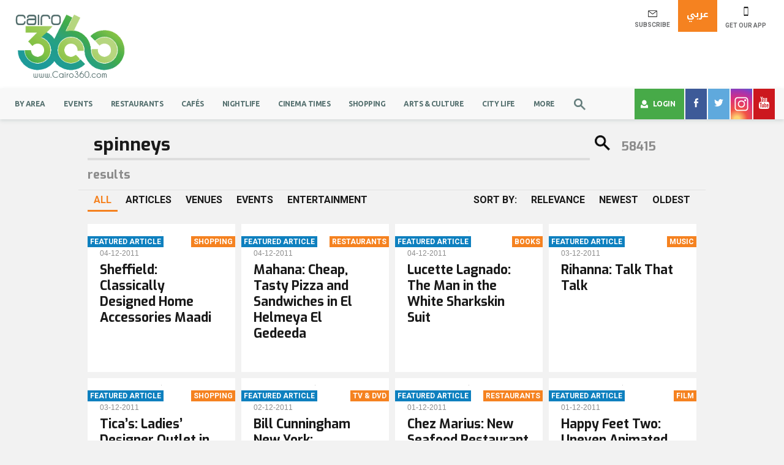

--- FILE ---
content_type: text/html; charset=UTF-8
request_url: https://www.cairo360.com/page/7031/?s=spinneys&post_tags=1
body_size: 15016
content:
<!DOCTYPE html>
<html lang="en-US">
    <head>
        <!-- Google Tag Manager -->
        <script>(function (w, d, s, l, i) {
                w[l] = w[l] || [];
                w[l].push({'gtm.start':
                            new Date().getTime(), event: 'gtm.js'});
                var f = d.getElementsByTagName(s)[0],
                        j = d.createElement(s), dl = l != 'dataLayer' ? '&l=' + l : '';
                j.async = true;
                j.src =
                        'https://www.googletagmanager.com/gtm.js?id=' + i + dl;
                f.parentNode.insertBefore(j, f);
            })(window, document, 'script', 'dataLayer', 'GTM-5H8HF7');

        </script>

        <!-- End Google Tag Manager -->

        
        <meta name="viewport" content="width=device-width, initial-scale=1">
        <meta charset="UTF-8">

        <!--  FB -->
                    <meta property="fb:app_id" content="108694799300761" />
                <meta property="fb:admins" content="513190008" />
        <meta property="fb:admins" content="616638057" />
        <meta property="fb:admins" content="711577755" />
        <!-- mobile
        <meta property="al:android:url" content="c360://https://www.cairo360.com" />
        <meta property="al:android:app_name" content="Cairo360" />
        <meta property="al:android:package" content="com.brightcreation.cairo360" />
        <meta property="al:ios:url" content="c360://https://www.cairo360.com" />
        <meta property="al:ios:app_store_id" content="472649360" />
        <meta property="al:ios:app_name" content="Cairo360" /> -->
        <meta property="al:web:url" content="https://www.cairo360.com" />
        <!-- end of meta from old cairo360.com -->





        <link rel="apple-touch-icon" href="https://www.cairo360.com/app/themes/cairo360/images/apple-touch-icon.png">
        <link rel="shortcut icon" href="https://www.cairo360.com/app/themes/cairo360/images/favicon.ico" type="image/png">
        <title>Search Results for &#8220;&#8221; &#8211; Page 7031 &#8211; Cairo 360 Guide to Cairo, Egypt</title>
<meta name='robots' content='noindex, follow, max-image-preview:large' />

<!-- All In One SEO Pack 3.4.2[-1,-1] -->
<link rel="prev" href="https://www.cairo360.com/page/7030/?s=spinneys&#038;post_tags=1" />
<link rel="next" href="https://www.cairo360.com/page/7032/?s=spinneys&#038;post_tags=1" />

<!-- All In One SEO Pack -->
<link rel="alternate" type="application/rss+xml" title="Cairo 360 Guide to Cairo, Egypt &raquo; Feed" href="https://www.cairo360.com/feed/" />
<link rel="alternate" type="application/rss+xml" title="Cairo 360 Guide to Cairo, Egypt &raquo; Comments Feed" href="https://www.cairo360.com/comments/feed/" />
<link rel="alternate" type="text/calendar" title="Cairo 360 Guide to Cairo, Egypt &raquo; iCal Feed" href="https://www.cairo360.com/new-events/?ical=1" />
<link rel="alternate" type="application/rss+xml" title="Cairo 360 Guide to Cairo, Egypt &raquo; Search Results for &#8220;&#8221; Feed" href="https://www.cairo360.com/search/feed/rss2/" />
		<script type="text/javascript">
			window._wpemojiSettings = {"baseUrl":"https:\/\/s.w.org\/images\/core\/emoji\/13.1.0\/72x72\/","ext":".png","svgUrl":"https:\/\/s.w.org\/images\/core\/emoji\/13.1.0\/svg\/","svgExt":".svg","source":{"concatemoji":"https:\/\/www.cairo360.com\/wp\/wp-includes\/js\/wp-emoji-release.min.js?ver=5.8.1"}};
			!function(e,a,t){var n,r,o,i=a.createElement("canvas"),p=i.getContext&&i.getContext("2d");function s(e,t){var a=String.fromCharCode;p.clearRect(0,0,i.width,i.height),p.fillText(a.apply(this,e),0,0);e=i.toDataURL();return p.clearRect(0,0,i.width,i.height),p.fillText(a.apply(this,t),0,0),e===i.toDataURL()}function c(e){var t=a.createElement("script");t.src=e,t.defer=t.type="text/javascript",a.getElementsByTagName("head")[0].appendChild(t)}for(o=Array("flag","emoji"),t.supports={everything:!0,everythingExceptFlag:!0},r=0;r<o.length;r++)t.supports[o[r]]=function(e){if(!p||!p.fillText)return!1;switch(p.textBaseline="top",p.font="600 32px Arial",e){case"flag":return s([127987,65039,8205,9895,65039],[127987,65039,8203,9895,65039])?!1:!s([55356,56826,55356,56819],[55356,56826,8203,55356,56819])&&!s([55356,57332,56128,56423,56128,56418,56128,56421,56128,56430,56128,56423,56128,56447],[55356,57332,8203,56128,56423,8203,56128,56418,8203,56128,56421,8203,56128,56430,8203,56128,56423,8203,56128,56447]);case"emoji":return!s([10084,65039,8205,55357,56613],[10084,65039,8203,55357,56613])}return!1}(o[r]),t.supports.everything=t.supports.everything&&t.supports[o[r]],"flag"!==o[r]&&(t.supports.everythingExceptFlag=t.supports.everythingExceptFlag&&t.supports[o[r]]);t.supports.everythingExceptFlag=t.supports.everythingExceptFlag&&!t.supports.flag,t.DOMReady=!1,t.readyCallback=function(){t.DOMReady=!0},t.supports.everything||(n=function(){t.readyCallback()},a.addEventListener?(a.addEventListener("DOMContentLoaded",n,!1),e.addEventListener("load",n,!1)):(e.attachEvent("onload",n),a.attachEvent("onreadystatechange",function(){"complete"===a.readyState&&t.readyCallback()})),(n=t.source||{}).concatemoji?c(n.concatemoji):n.wpemoji&&n.twemoji&&(c(n.twemoji),c(n.wpemoji)))}(window,document,window._wpemojiSettings);
		</script>
		<style type="text/css">
img.wp-smiley,
img.emoji {
	display: inline !important;
	border: none !important;
	box-shadow: none !important;
	height: 1em !important;
	width: 1em !important;
	margin: 0 .07em !important;
	vertical-align: -0.1em !important;
	background: none !important;
	padding: 0 !important;
}
</style>
	<link rel='stylesheet' id='tribe-common-skeleton-style-css'  href='https://www.cairo360.com/app/plugins/the-events-calendar/common/src/resources/css/common-skeleton.min.css?ver=4.13.0.1' type='text/css' media='all' />
<link rel='stylesheet' id='tribe-tooltip-css'  href='https://www.cairo360.com/app/plugins/the-events-calendar/common/src/resources/css/tooltip.min.css?ver=4.13.0.1' type='text/css' media='all' />
<link rel='stylesheet' id='wp-block-library-css'  href='https://www.cairo360.com/wp/wp-includes/css/dist/block-library/style.min.css?ver=5.8.1' type='text/css' media='all' />
<link rel='stylesheet' id='wpml-legacy-dropdown-0-css'  href='//www.cairo360.com/app/plugins/sitepress-multilingual-cms/templates/language-switchers/legacy-dropdown/style.min.css?ver=1' type='text/css' media='all' />
<style id='wpml-legacy-dropdown-0-inline-css' type='text/css'>
.wpml-ls-sidebars-most-popular-articles{background-color:#eeeeee;}.wpml-ls-sidebars-most-popular-articles, .wpml-ls-sidebars-most-popular-articles .wpml-ls-sub-menu, .wpml-ls-sidebars-most-popular-articles a {border-color:#cdcdcd;}.wpml-ls-sidebars-most-popular-articles a {color:#444444;background-color:#ffffff;}.wpml-ls-sidebars-most-popular-articles a:hover,.wpml-ls-sidebars-most-popular-articles a:focus {color:#000000;background-color:#eeeeee;}.wpml-ls-sidebars-most-popular-articles .wpml-ls-current-language>a {color:#444444;background-color:#ffffff;}.wpml-ls-sidebars-most-popular-articles .wpml-ls-current-language:hover>a, .wpml-ls-sidebars-most-popular-articles .wpml-ls-current-language>a:focus {color:#000000;background-color:#eeeeee;}
.wpml-ls-statics-shortcode_actions{background-color:#eeeeee;}.wpml-ls-statics-shortcode_actions, .wpml-ls-statics-shortcode_actions .wpml-ls-sub-menu, .wpml-ls-statics-shortcode_actions a {border-color:#cdcdcd;}.wpml-ls-statics-shortcode_actions a {color:#444444;background-color:#ffffff;}.wpml-ls-statics-shortcode_actions a:hover,.wpml-ls-statics-shortcode_actions a:focus {color:#000000;background-color:#eeeeee;}.wpml-ls-statics-shortcode_actions .wpml-ls-current-language>a {color:#444444;background-color:#ffffff;}.wpml-ls-statics-shortcode_actions .wpml-ls-current-language:hover>a, .wpml-ls-statics-shortcode_actions .wpml-ls-current-language>a:focus {color:#000000;background-color:#eeeeee;}
</style>
<link rel='stylesheet' id='aioseop-toolbar-menu-css'  href='https://www.cairo360.com/app/plugins/all-in-one-seo-pack/css/admin-toolbar-menu.css?ver=3.4.2' type='text/css' media='all' />
<link rel='stylesheet' id='wordpress-popular-posts-css-css'  href='https://www.cairo360.com/app/plugins/wordpress-popular-posts/assets/css/wpp.css?ver=5.0.2' type='text/css' media='all' />
<link rel='stylesheet' id='cms-navigation-style-base-css'  href='https://www.cairo360.com/app/plugins/wpml-cms-nav/res/css/cms-navigation-base.css?ver=1.5.5' type='text/css' media='screen' />
<link rel='stylesheet' id='cms-navigation-style-css'  href='https://www.cairo360.com/app/plugins/wpml-cms-nav/res/css/cms-navigation.css?ver=1.5.5' type='text/css' media='screen' />
<link rel='stylesheet' id='jquery-raty-style-css'  href='https://www.cairo360.com/app/plugins/comments-ratings/css/jquery.raty.css?ver=1.1.6' type='text/css' media='' />
<link rel='stylesheet' id='simple-favorites-css'  href='https://www.cairo360.com/app/plugins/favorites/assets/css/favorites.css?ver=2.3.1' type='text/css' media='all' />
<script type='text/javascript' src='https://www.cairo360.com/wp/wp-includes/js/jquery/jquery.min.js?ver=3.6.0' id='jquery-core-js'></script>
<script type='text/javascript' id='wpml-cookie-js-extra'>
/* <![CDATA[ */
var wpml_cookies = {"wp-wpml_current_language":{"value":"en","expires":1,"path":"\/"}};
var wpml_cookies = {"wp-wpml_current_language":{"value":"en","expires":1,"path":"\/"}};
/* ]]> */
</script>
<script type='text/javascript' src='https://www.cairo360.com/app/plugins/sitepress-multilingual-cms/res/js/cookies/language-cookie.js?ver=4.5.0' id='wpml-cookie-js'></script>
<script type='text/javascript' src='//www.cairo360.com/app/plugins/sitepress-multilingual-cms/templates/language-switchers/legacy-dropdown/script.min.js?ver=1' id='wpml-legacy-dropdown-0-js'></script>
<script type='text/javascript' id='wpp-js-js-extra'>
/* <![CDATA[ */
var wpp_params = {"sampling_active":"0","sampling_rate":"100","ajax_url":"https:\/\/www.cairo360.com\/wp-json\/wordpress-popular-posts\/v1\/popular-posts","ID":"","token":"8b29c47736","debug":""};
/* ]]> */
</script>
<script type='text/javascript' src='https://www.cairo360.com/app/plugins/wordpress-popular-posts/assets/js/wpp-5.0.0.min.js?ver=5.0.2' id='wpp-js-js'></script>
<script type='text/javascript' id='favorites-js-extra'>
/* <![CDATA[ */
var favorites_data = {"ajaxurl":"https:\/\/www.cairo360.com\/wp\/wp-admin\/admin-ajax.php","nonce":"acd018872b","favorite":"<svg height=\"20\" width=\"20\">                                     <use xmlns:xlink=\"http:\/\/www.w3.org\/1999\/xlink\" xlink:href=\"https:\/\/www.cairo360.com\/\/app\/themes\/cairo360\/images\/sprite.svg#favorite\"><\/use>   ","favorited":"<svg height=\"20\" width=\"20\">                                     <use xmlns:xlink=\"http:\/\/www.w3.org\/1999\/xlink\" xlink:href=\"https:\/\/www.cairo360.com\/\/app\/themes\/cairo360\/images\/sprite.svg#favorite\"><\/use><\/svg>","includecount":"","indicate_loading":"1","loading_text":"","loading_image":"<img src=\"https:\/\/www.cairo360.com\/app\/plugins\/favorites\/assets\/images\/loading.gif\" class=\"simplefavorites-loading\" aria-hidden=\"true\" \/>","loading_image_active":"<img src=\"https:\/\/www.cairo360.com\/app\/plugins\/favorites\/assets\/images\/loading.gif\" class=\"simplefavorites-loading\" aria-hidden=\"true\" \/>","loading_image_preload":"","cache_enabled":"1","button_options":{"button_type":"custom","custom_colors":false,"box_shadow":false,"include_count":false,"default":{"background_default":false,"border_default":false,"text_default":false,"icon_default":false,"count_default":false},"active":{"background_active":false,"border_active":false,"text_active":false,"icon_active":false,"count_active":false}},"authentication_modal_content":"<p>Please login to add favorites.<\/p><p><a href=\"#\" data-favorites-modal-close>Dismiss this notice<\/a><\/p>","authentication_redirect":"","dev_mode":"","logged_in":"","user_id":"0","authentication_redirect_url":"https:\/\/www.cairo360.com\/wp\/wp-login.php"};
/* ]]> */
</script>
<script type='text/javascript' src='https://www.cairo360.com/app/plugins/favorites/assets/js/favorites.min.js?ver=2.3.1' id='favorites-js'></script>
<link rel="https://api.w.org/" href="https://www.cairo360.com/wp-json/" /><link rel="EditURI" type="application/rsd+xml" title="RSD" href="https://www.cairo360.com/wp/xmlrpc.php?rsd" />
<link rel="wlwmanifest" type="application/wlwmanifest+xml" href="https://www.cairo360.com/wp/wp-includes/wlwmanifest.xml" /> 
<meta name="generator" content="WPML ver:4.5.0 stt:5,1;" />
<meta name="tec-api-version" content="v1"><meta name="tec-api-origin" content="https://www.cairo360.com"><link rel="https://theeventscalendar.com/" href="https://www.cairo360.com/wp-json/tribe/events/v1/" />		<style type="text/css" id="wp-custom-css">
			.page-id-83123 .events-calendar .calendar ul.week-days li a span {
    font-size: 10px;
}

.page-id-83123 .events-calendar .calendar {
    margin-right: 0;
    margin-left: 45px !important;
}
[dir="rtl"] .slick-prev {
    left: auto;
    right: auto !important;
}
.rtl .cairo-in-picture .thumb-slider {
    direction: rtl !important;
}		</style>
		        <link rel="stylesheet" href="https://www.cairo360.com/app/themes/cairo360/styles/main.css">


        <!-- Facebook Pixel Code -->
            <script>
            !function(f,b,e,v,n,t,s)
            {if(f.fbq)return;n=f.fbq=function(){n.callMethod?
            n.callMethod.apply(n,arguments):n.queue.push(arguments)};
            if(!f._fbq)f._fbq=n;n.push=n;n.loaded=!0;n.version='2.0';
            n.queue=[];t=b.createElement(e);t.async=!0;
            t.src=v;s=b.getElementsByTagName(e)[0];
            s.parentNode.insertBefore(t,s)}(window,document,'script',
            'https://connect.facebook.net/en_US/fbevents.js');
             fbq('init', '239503376690248');

            </script>
            <noscript>
             <img height="1" width="1"
            src="https://www.facebook.com/tr?id=239503376690248&ev=PageView
            &noscript=1"/>
            </noscript>
            <!-- End Facebook Pixel Code -->
                    <!-- Global site tag (gtag.js) - Google Analytics -->
            <script async src="https://www.googletagmanager.com/gtag/js?id=UA-10382816-2"></script>
            <script>
                window.dataLayer = window.dataLayer || [];
                function gtag(){dataLayer.push(arguments);}
                gtag('js', new Date());

                gtag('config', 'UA-10382816-2');
            </script>
                <script>
            var s, r = false;
            s = document.createElement('script');
            s.src = "https://cdn.ideanetwork.site/js/AdScript/cairo360/Init.js?" + new Date().toJSON().slice(0, 13);
            document.getElementsByTagName('body')[0].appendChild(s);
        </script>
</head>

<body class="search search-results paged paged-7031 search-paged-7031 tribe-no-js hfeed chrome" >
    <!-- Google Tag Manager (noscript) -->
    <noscript><iframe src="https://www.googletagmanager.com/ns.html?id=GTM-5H8HF7"
                      height="0" width="0" style="display:none;visibility:hidden"></iframe></noscript>
    <!-- End Google Tag Manager (noscript) -->
    <!-- start of facebook comments -->
    <div id="fb-root"></div>
    <script>(function (d, s, id) {
            var js, fjs = d.getElementsByTagName(s)[0];
            if (d.getElementById(id))
                return;
            js = d.createElement(s);
            js.id = id;
            js.src = "//connect.facebook.net/en_GB/sdk.js#xfbml=1&version=v2.6&appId=1624857797844840";
            fjs.parentNode.insertBefore(js, fjs);
        }(document, 'script', 'facebook-jssdk'));

    </script>
    <!-- end of facebook comments -->
        <!-- start header -->
    <header class="container-fluid">
        <div class="row header-level-one">
            <!-- start logo column -->
            <div class="container-fluid">
                <div class="row">
                    <div class="col-xs-6 col-md-3 col-lg-2 logo">
                        <a href="https://www.cairo360.com" id="header-main-logo">
                            <svg height=110 width=180>
                            <use xlink:href="https://www.cairo360.com/app/themes/cairo360/images/sprite.svg#logo"></use>
                            </svg>
                        </a>
                    </div>
                    <!-- start Quike nav -->
                    <div class="col-xs-6 col-md-3 header-tools pull-right">
                        <div class="btn-group">
                            <!-- SUBSCRIBE button -->
                            <a href="#footer" class="btn subscribe-ico" id="header-subscribe">
                                <svg height=15 width=15>
                                <use xlink:href="https://www.cairo360.com/app/themes/cairo360/images/sprite.svg#subscribe"></use>
                                </svg>
                                <p>


                                    SUBSCRIBE</p>
                            </a>
                            <!-- langauge button -->
                            <a href="https://www.cairo360.com/ar/?s=spinneys" class="btn btn-warning lang" id="header-language">عربي</a>                            <!-- langauge button -->

                            <a href="#" data-toggle="modal" data-target="#searchModal" id="header-search" class="btn search">
                                <svg height=19 width=19 class="search-ico">
                                <use xlink:href="https://www.cairo360.com/app/themes/cairo360/images/sprite.svg#search-ico"></use>
                                </svg>
                            </a>

                            <!-- mobile app button -->
                            <a href="#footer" class="btn get-mob" id="header-get-app">
                                <svg height=15 width=10 class="mobile-ico">
                                <use xlink:href="https://www.cairo360.com/app/themes/cairo360/images/sprite.svg#mobile"></use>
                                </svg>
                                <p> GET OUR APP</p>
                            </a>




                        </div>

<!--                        --><!--                            <div class="winner">-->
<!--                                <a href="--><?//= get_permalink($result); ?><!--" class="btn">--><!--</a>-->
<!--                            </div>-->
<!--                            -->
                    </div>
                    <!-- end Quike nav -->
                    <!-- start leaderboard ad  -->
                    <div class="col-xs-12 col-md-6 col-lg-7  margin-t-30 ad-leaderboard">
    <div class="text-center">
        
<!--/*
  *
  * Revive Adserver Asynchronous JS Tag
  * - Generated with Revive Adserver v4.0.0
  *
  */-->
  <ins data-revive-zoneid="95" data-revive-id="4f31e8a3f8f3b9e45e313c174ee85f9a"></ins>
  

        
    </div>
</div>


                </div>
            </div>

        </div>
        <!-- start main navbar -->
        <div class="row">
            <nav class="navbar navbar-default navbar-cairo">
                <div class="container-fluid">
                    <div class="navbar-header">
                        <button type="button" class="navbar-toggle" data-toggle="modal" data-target="#menuModal">
                            <span class="icon-bar"></span>
                            <span class="icon-bar"></span>
                            <span class="icon-bar"></span>
                        </button>
                        <div class="logo-mobile">
                            <a href="https://www.cairo360.com">
                                <svg height=35 width=80>
                                <use xlink:href="https://www.cairo360.com/app/themes/cairo360/images/sprite.svg#logo"></use>
                                </svg>
                            </a>
                        </div>

                    </div>
                    <div class="navbar-collapse navbar-responsive-collapse collapse">

                        <!-- Start Main Menu -->
                        <ul id="menu-header-menu" class="nav navbar-nav"><li id="menu-item-1287431" class="visible-xs visible-sm menu-item menu-item-type-post_type menu-item-object-page menu-item-1287431"><a rel="GA-Login" href="https://www.cairo360.com/login/" id="GA-Login">Login</a></li>
<li id="menu-item-1287432" class="visible-xs visible-sm menu-item menu-item-type-post_type menu-item-object-page menu-item-1287432"><a rel="GA-Register" href="https://www.cairo360.com/register/" id="GA-Register">Register</a></li>
<li id="menu-item-347199" class="menu-item menu-item-type-post_type menu-item-object-page menu-item-347199"><a rel="GA-ByArea" href="https://www.cairo360.com/by-area/" id="GA-ByArea">By Area</a></li>
<li id="menu-item-1684863" class="menu-item menu-item-type-custom menu-item-object-custom menu-item-1684863"><a href="/new-events/">Events</a></li>
<li id="menu-item-1279985" class="menu-item menu-item-type-taxonomy menu-item-object-category menu-item-1279985"><a rel="GA-Restaurants" href="https://www.cairo360.com/category/restaurants/" id="GA-Restaurants">Restaurants</a></li>
<li id="menu-item-1281747" class="menu-item menu-item-type-taxonomy menu-item-object-category menu-item-1281747"><a rel="GA-Cafes" href="https://www.cairo360.com/category/cafes/" id="GA-Cafes">Cafés</a></li>
<li id="menu-item-1383369" class="menu-item menu-item-type-taxonomy menu-item-object-category menu-item-1383369"><a href="https://www.cairo360.com/category/nightlife/">Nightlife</a></li>
<li id="menu-item-1559788" class="menu-item menu-item-type-post_type menu-item-object-page menu-item-1559788"><a rel="GA-CinemaTimes" href="https://www.cairo360.com/cinema/" id="GA-CinemaTimes">Cinema Times</a></li>
<li id="menu-item-1281744" class="menu-item menu-item-type-taxonomy menu-item-object-category menu-item-1281744"><a rel="GA-Shopping" href="https://www.cairo360.com/category/shopping/" id="GA-Shopping">Shopping</a></li>
<li id="menu-item-1281844" class="menu-item menu-item-type-taxonomy menu-item-object-category menu-item-1281844"><a rel="GA-ArtsCulture" href="https://www.cairo360.com/category/arts-culture/" id="GA-ArtsCulture">Arts &#038; Culture</a></li>
<li id="menu-item-1282136" class="menu-item menu-item-type-taxonomy menu-item-object-category menu-item-1282136"><a rel="GA-CityLife" href="https://www.cairo360.com/category/city-life/" id="GA-CityLife">City Life</a></li>
<li id="menu-item-1279031" class="dropdown mega-more menu-item menu-item-type-custom menu-item-object-custom menu-item-has-children menu-item-1279031"><a href="#">More</a>
<div class="dropdown-menu"><div><ul class="list-unstyled">
	<li id="menu-item-1279991" class="menu-item menu-item-type-taxonomy menu-item-object-category menu-item-1279991"><a rel="GA-SightsTravel" href="https://www.cairo360.com/category/sights-travel/" id="GA-SightsTravel">Sights &#038; Travel</a></li>
	<li id="menu-item-1681233" class="menu-item menu-item-type-post_type menu-item-object-page menu-item-1681233"><a href="https://www.cairo360.com/awards2021/">THE CAIRO 360 EDITORS’ CHOICE AWARDS 2021</a></li>
	<li id="menu-item-1283339" class="menu-item menu-item-type-taxonomy menu-item-object-category menu-item-1283339"><a rel="GA-HealthFitness" href="https://www.cairo360.com/category/health-fitness/" id="GA-HealthFitness">Health &#038; Fitness</a></li>
	<li id="menu-item-1283657" class="menu-item menu-item-type-post_type menu-item-object-page menu-item-1283657"><a rel="GA-Reviews" href="https://www.cairo360.com/reviews/" id="GA-Reviews">Latest Reviews</a></li>
	<li id="menu-item-1281748" class="menu-item menu-item-type-taxonomy menu-item-object-category menu-item-1281748"><a rel="GA-Film" href="https://www.cairo360.com/category/film/" id="GA-Film">Film</a></li>
	<li id="menu-item-1283654" class="menu-item menu-item-type-post_type menu-item-object-page menu-item-1283654"><a href="https://www.cairo360.com/features/">Latest Features</a></li>
	<li id="menu-item-1284045" class="menu-item menu-item-type-taxonomy menu-item-object-category menu-item-1284045"><a rel="GA-TVDVD" href="https://www.cairo360.com/category/tv-dvd/" id="GA-TVDVD">TV &#038; DVD</a></li>
	<li id="menu-item-1281845" class="menu-item menu-item-type-taxonomy menu-item-object-category menu-item-1281845"><a rel="GA-Books" href="https://www.cairo360.com/category/books/" id="GA-Books">Books</a></li>
	<li id="menu-item-1279984" class="menu-item menu-item-type-taxonomy menu-item-object-category menu-item-1279984"><a rel="GA-Music" href="https://www.cairo360.com/category/music/" id="GA-Music">Music</a></li>
</ul></div></div>
</li>
<li id="menu-item-1285562" class="user-name-mobile visible-xs visible-sm menu-item menu-item-type-post_type menu-item-object-page menu-item-1285562"><a rel="GA-MyProfile" href="https://www.cairo360.com/account/" id="GA-MyProfile">My Profile</a></li>
<li id="menu-item-1285079" class="visible-xs visible-sm menu-item menu-item-type-post_type menu-item-object-page menu-item-1285079"><a rel="GA-MyReviews" href="https://www.cairo360.com/my-reviewes/" id="GA-MyReviews">My Reviews</a></li>
<li id="menu-item-1285080" class="visible-xs visible-sm menu-item menu-item-type-post_type menu-item-object-page menu-item-1285080"><a rel="GA-MyFavorites" href="https://www.cairo360.com/my-favourites/" id="GA-MyFavorites">My Favorites</a></li>
        <li class="hidden-xs hidden-sm">

            <a href="#" data-toggle="modal" data-target="#searchModal" class="btn search" id="header-search">
                <svg height=19 width=19 class="search-ico">
                <use xlink:href="https://www.cairo360.com/app/themes/cairo360/images/sprite.svg#search-ico"></use>
                </svg>
            </a>
        </li>
        </ul>                        <!-- End Main Menu -->


                        <!-- start login and social media -->


                        <ul class="nav navbar-nav navbar-right">
                            <li class="dropdown mega-login  hidden-xs hidden-sm">
                                <a href="#" class="ripple-effect" data-toggle="dropdown" role="button" aria-haspopup="true" aria-expanded="false" id="header-mega-login">
                                    <svg height=14 width=12 class="user-ico">
                                    <use fill="#fff" xlink:href="https://www.cairo360.com/app/themes/cairo360/images/sprite.svg#user-ico"></use>
                                    </svg>
                                    Login                                </a>
                                <div class="dropdown-menu">

                                                                            <!-- login view -->
                                        <h6>Connect with</h6>
                                        <!-- <div class="row"> -->
                                        
<!--
	wsl_render_auth_widget
	WordPress Social Login 2.3.3.
	http://wordpress.org/plugins/wordpress-social-login/
-->

<style type="text/css">
.wp-social-login-connect-with{}.wp-social-login-provider-list{}.wp-social-login-provider-list a{}.wp-social-login-provider-list img{}.wsl_connect_with_provider{}</style>

<div class="wp-social-login-widget">

	<div class="wp-social-login-connect-with">Connect with:</div>

	<div class="wp-social-login-provider-list">

		<a rel="nofollow" href="https://www.cairo360.com/wp/wp-login.php?action=wordpress_social_authenticate&#038;mode=login&#038;provider=Facebook&#038;redirect_to=https%3A%2F%2Fwww.cairo360.com%2Fpage%2F7031%2F%3Fs%3Dspinneys%26post_tags%3D1" title="Connect with Facebook" class="wp-social-login-provider wp-social-login-provider-facebook" data-provider="Facebook">
			<img alt="Facebook" title="Connect with Facebook" src="https://www.cairo360.com/app/plugins/wordpress-social-login/assets/img/32x32/wpzoom/facebook.png" />
		</a>

		<a rel="nofollow" href="https://www.cairo360.com/wp/wp-login.php?action=wordpress_social_authenticate&#038;mode=login&#038;provider=Twitter&#038;redirect_to=https%3A%2F%2Fwww.cairo360.com%2Fpage%2F7031%2F%3Fs%3Dspinneys%26post_tags%3D1" title="Connect with Twitter" class="wp-social-login-provider wp-social-login-provider-twitter" data-provider="Twitter">
			<img alt="Twitter" title="Connect with Twitter" src="https://www.cairo360.com/app/plugins/wordpress-social-login/assets/img/32x32/wpzoom/twitter.png" />
		</a>

	</div>

	<div class="wp-social-login-widget-clearing"></div>

</div>

<!-- wsl_render_auth_widget -->


                                        <!-- </div> -->
                                        <h6>or</h6>
                                                                        <form class="login-view top-login-widget"  action="" method="post" id="upme-login-form-1"><div class="form-group upme-user_login"><label class="sr-only">Username or Email</label><input type="text" class="form-control" name="user_login" id="user_login" value=""  placeholder="Username or Email" /><svg height=10 width=15>
                               <use xlink:href="https://www.cairo360.com/app/themes/cairo360/images/sprite.svg#subscribe"></use>
                               </svg></div><div id="user_required"></div><div class="form-group upme-login_user_pass"><label class="sr-only">Password</label><input type="password" class="form-control" name="login_user_pass" id="login_user_pass" value=""  placeholder="Password" /><svg height=10 width=15>
                               <use xlink:href="https://www.cairo360.com/app/themes/cairo360/images/sprite.svg#lock"></use>
                               </svg></div><div id="password_required"></div><input type="hidden" name="no_captcha" value="yes" />
            <div class="checkbox"><label>

               <input type="checkbox" name="rememberme" id="rememberme-1" value="0" />
                Remember me
            </div>
            <div class="forgot-pass">
                                        <a href="https://www.cairo360.com/forgot-password/">Forgot Password ?</a>
                                    </div>
        <div class="row">
        <div class="col-xs-6">
            <a href="https://www.cairo360.com/register" class="btn btn-default reg-btn" id="header-register">register</a>
        </div>
        <div class="col-xs-6">
            <button type="submit" name="upme-login" class="btn btn-warning" id="header-login">Log In</button>
        </div>
    </div>

       <input type="hidden" name="redirect_to" value="http://www.cairo360.com/page/7031/?s=spinneys&#038;post_tags=1" /></form>

                                </div>
                            </li>
                                                                <li class="fb">
                                        <a href="https://www.facebook.com/cairo360" target="_blank" class="ripple-effect" id="header-facebook">
                                            <svg height=16 width=7 class="fb-ico">
                                            <use xlink:href="https://www.cairo360.com/app/themes/cairo360/images/sprite.svg#Facebook"></use>
                                            </svg>
                                        </a>
                                    </li>
                                                                                        <li class="twitter">
                                    <a href="https://www.twitter.com/cairo360" target="_blank" class="ripple-effect" id="header-twitter">
                                        <svg height=12 width=15 class="twitter-ico">
                                        <use xlink:href="https://www.cairo360.com/app/themes/cairo360/images/sprite.svg#twitter"></use>
                                        </svg>
                                    </a>
                                </li>
                                                                                        <li class="instagram">
                                    <a href="https://www.instagram.com/cairo360" target="_blank" class="ripple-effect" id="header-instagram">
                                        <svg height=50 width=35 class="instagram-ico">

                                        <use xlink:href="https://www.cairo360.com/app/themes/cairo360/images/sprite.svg#insta-ico"></use>
                                        </svg>
                                    </a>
                                </li>
                                                                                        <li class="youtube">
                                    <a href="https://www.youtube.com/channel/UCixXp45tGwjK41gDiJ4QQEA" target="_blank" class="ripple-effect" id="header-youtube">
                                        <svg height=20 width=17 class="youtube-ico">
                                        <use xlink:href="https://www.cairo360.com/app/themes/cairo360/images/sprite.svg#youtube"></use>
                                        </svg>
                                    </a>
                                </li>
                                                    </ul>
                    </div>
                </div>
            </nav>
        </div>


        <!-- Search Modal -->
        <div class="modal fade search-modal" id="searchModal" tabindex="-1" role="dialog" aria-labelledby="myModalLabel">
            <div class="modal-dialog modal-lg" role="document">
                <div class="modal-content">
                    <div class="modal-header">
                        <button type="button" class="close" data-dismiss="modal" aria-label="Close"><span aria-hidden="true">&times;</span></button>
                    </div>
                    <div class="modal-body">
                        <form class="" name="searchForm" method="get" action="https://www.cairo360.com">
                            <div class="search-wrap">
                                <input type="submit" class="form-control">
                                   <div class="search-icon">
                                   <svg height="25" width="25" class="search-ico">
                                    <use xlink:href="https://www.cairo360.com/app/themes/cairo360/images/sprite.svg#search-ico"></use>
                                    </svg>
                                   </div>
                           </div>
                            <input type="text"  autocomplete="off"  lang="en" class="form-control  js-search-auto-complete-btn" placeholder="What are you looking for?" name="s" >
                            <div class="div-autocomplete"></div>
                        </form>
                    </div>
                </div>
            </div>
        </div>
        <!-- menu Modal -->
        <div class="modal fade menu-modal" id="menuModal" tabindex="-1" role="dialog" aria-labelledby="myModalLabel">
            <div class="modal-dialog modal-lg" role="document">
                <div class="modal-content">
                    <div class="modal-header">
                        <button type="button" class="close" data-dismiss="modal" aria-label="Close"><span aria-hidden="true">&times;</span></button>
                    </div>
                    <div class="modal-body navbar navbar-default navbar-cairo">
                        <!-- Start Main Menu -->
                        <ul id="menu-header-menu-1" class="nav navbar-nav"><li class="visible-xs visible-sm menu-item menu-item-type-post_type menu-item-object-page menu-item-1287431"><a rel="GA-Login" href="https://www.cairo360.com/login/" id="GA-Login">Login</a></li>
<li class="visible-xs visible-sm menu-item menu-item-type-post_type menu-item-object-page menu-item-1287432"><a rel="GA-Register" href="https://www.cairo360.com/register/" id="GA-Register">Register</a></li>
<li class="menu-item menu-item-type-post_type menu-item-object-page menu-item-347199"><a rel="GA-ByArea" href="https://www.cairo360.com/by-area/" id="GA-ByArea">By Area</a></li>
<li class="menu-item menu-item-type-custom menu-item-object-custom menu-item-1684863"><a href="/new-events/">Events</a></li>
<li class="menu-item menu-item-type-taxonomy menu-item-object-category menu-item-1279985"><a rel="GA-Restaurants" href="https://www.cairo360.com/category/restaurants/" id="GA-Restaurants">Restaurants</a></li>
<li class="menu-item menu-item-type-taxonomy menu-item-object-category menu-item-1281747"><a rel="GA-Cafes" href="https://www.cairo360.com/category/cafes/" id="GA-Cafes">Cafés</a></li>
<li class="menu-item menu-item-type-taxonomy menu-item-object-category menu-item-1383369"><a href="https://www.cairo360.com/category/nightlife/">Nightlife</a></li>
<li class="menu-item menu-item-type-post_type menu-item-object-page menu-item-1559788"><a rel="GA-CinemaTimes" href="https://www.cairo360.com/cinema/" id="GA-CinemaTimes">Cinema Times</a></li>
<li class="menu-item menu-item-type-taxonomy menu-item-object-category menu-item-1281744"><a rel="GA-Shopping" href="https://www.cairo360.com/category/shopping/" id="GA-Shopping">Shopping</a></li>
<li class="menu-item menu-item-type-taxonomy menu-item-object-category menu-item-1281844"><a rel="GA-ArtsCulture" href="https://www.cairo360.com/category/arts-culture/" id="GA-ArtsCulture">Arts &#038; Culture</a></li>
<li class="menu-item menu-item-type-taxonomy menu-item-object-category menu-item-1282136"><a rel="GA-CityLife" href="https://www.cairo360.com/category/city-life/" id="GA-CityLife">City Life</a></li>
<li class="dropdown mega-more menu-item menu-item-type-custom menu-item-object-custom menu-item-has-children menu-item-1279031"><a href="#">More</a>
<div class="dropdown-menu"><div><ul class="list-unstyled">
	<li class="menu-item menu-item-type-taxonomy menu-item-object-category menu-item-1279991"><a rel="GA-SightsTravel" href="https://www.cairo360.com/category/sights-travel/" id="GA-SightsTravel">Sights &#038; Travel</a></li>
	<li class="menu-item menu-item-type-post_type menu-item-object-page menu-item-1681233"><a href="https://www.cairo360.com/awards2021/">THE CAIRO 360 EDITORS’ CHOICE AWARDS 2021</a></li>
	<li class="menu-item menu-item-type-taxonomy menu-item-object-category menu-item-1283339"><a rel="GA-HealthFitness" href="https://www.cairo360.com/category/health-fitness/" id="GA-HealthFitness">Health &#038; Fitness</a></li>
	<li class="menu-item menu-item-type-post_type menu-item-object-page menu-item-1283657"><a rel="GA-Reviews" href="https://www.cairo360.com/reviews/" id="GA-Reviews">Latest Reviews</a></li>
	<li class="menu-item menu-item-type-taxonomy menu-item-object-category menu-item-1281748"><a rel="GA-Film" href="https://www.cairo360.com/category/film/" id="GA-Film">Film</a></li>
	<li class="menu-item menu-item-type-post_type menu-item-object-page menu-item-1283654"><a href="https://www.cairo360.com/features/">Latest Features</a></li>
	<li class="menu-item menu-item-type-taxonomy menu-item-object-category menu-item-1284045"><a rel="GA-TVDVD" href="https://www.cairo360.com/category/tv-dvd/" id="GA-TVDVD">TV &#038; DVD</a></li>
	<li class="menu-item menu-item-type-taxonomy menu-item-object-category menu-item-1281845"><a rel="GA-Books" href="https://www.cairo360.com/category/books/" id="GA-Books">Books</a></li>
	<li class="menu-item menu-item-type-taxonomy menu-item-object-category menu-item-1279984"><a rel="GA-Music" href="https://www.cairo360.com/category/music/" id="GA-Music">Music</a></li>
</ul></div></div>
</li>
<li class="user-name-mobile visible-xs visible-sm menu-item menu-item-type-post_type menu-item-object-page menu-item-1285562"><a rel="GA-MyProfile" href="https://www.cairo360.com/account/" id="GA-MyProfile">My Profile</a></li>
<li class="visible-xs visible-sm menu-item menu-item-type-post_type menu-item-object-page menu-item-1285079"><a rel="GA-MyReviews" href="https://www.cairo360.com/my-reviewes/" id="GA-MyReviews">My Reviews</a></li>
<li class="visible-xs visible-sm menu-item menu-item-type-post_type menu-item-object-page menu-item-1285080"><a rel="GA-MyFavorites" href="https://www.cairo360.com/my-favourites/" id="GA-MyFavorites">My Favorites</a></li>
        <li class="hidden-xs hidden-sm">

            <a href="#" data-toggle="modal" data-target="#searchModal" class="btn search" id="header-search">
                <svg height=19 width=19 class="search-ico">
                <use xlink:href="https://www.cairo360.com/app/themes/cairo360/images/sprite.svg#search-ico"></use>
                </svg>
            </a>
        </li>
        </ul>                        <!-- End Main Menu -->
                        <!-- start login and social media -->


                        <ul class="nav navbar-nav navbar-right">
                            <li class="dropdown mega-login  hidden-xs hidden-sm">
                                <a href="#" class="ripple-effect" data-toggle="dropdown" role="button" aria-haspopup="true" aria-expanded="false">
                                    <svg height=14 width=12 class="user-ico">
                                    <use fill="#fff" xlink:href="https://www.cairo360.com/app/themes/cairo360/images/sprite.svg#user-ico"></use>
                                    </svg>
                                    Login                                </a>
                                <div class="dropdown-menu">

                                                                            <!-- login view -->
                                        <h6>Connect with</h6>
                                        <!-- <div class="row"> -->
                                        
<!--
	wsl_render_auth_widget
	WordPress Social Login 2.3.3.
	http://wordpress.org/plugins/wordpress-social-login/
-->

<style type="text/css">
.wp-social-login-connect-with{}.wp-social-login-provider-list{}.wp-social-login-provider-list a{}.wp-social-login-provider-list img{}.wsl_connect_with_provider{}</style>

<div class="wp-social-login-widget">

	<div class="wp-social-login-connect-with">Connect with:</div>

	<div class="wp-social-login-provider-list">

		<a rel="nofollow" href="https://www.cairo360.com/wp/wp-login.php?action=wordpress_social_authenticate&#038;mode=login&#038;provider=Facebook&#038;redirect_to=https%3A%2F%2Fwww.cairo360.com%2Fpage%2F7031%2F%3Fs%3Dspinneys%26post_tags%3D1" title="Connect with Facebook" class="wp-social-login-provider wp-social-login-provider-facebook" data-provider="Facebook">
			<img alt="Facebook" title="Connect with Facebook" src="https://www.cairo360.com/app/plugins/wordpress-social-login/assets/img/32x32/wpzoom/facebook.png" />
		</a>

		<a rel="nofollow" href="https://www.cairo360.com/wp/wp-login.php?action=wordpress_social_authenticate&#038;mode=login&#038;provider=Twitter&#038;redirect_to=https%3A%2F%2Fwww.cairo360.com%2Fpage%2F7031%2F%3Fs%3Dspinneys%26post_tags%3D1" title="Connect with Twitter" class="wp-social-login-provider wp-social-login-provider-twitter" data-provider="Twitter">
			<img alt="Twitter" title="Connect with Twitter" src="https://www.cairo360.com/app/plugins/wordpress-social-login/assets/img/32x32/wpzoom/twitter.png" />
		</a>

	</div>

	<div class="wp-social-login-widget-clearing"></div>

</div>

<!-- wsl_render_auth_widget -->


                                        <!-- </div> -->
                                        <h6>or</h6>
                                                                        <form class="login-view top-login-widget"  action="" method="post" id="upme-login-form-2"><div class="form-group upme-user_login"><label class="sr-only">Username or Email</label><input type="text" class="form-control" name="user_login" id="user_login" value=""  placeholder="Username or Email" /><svg height=10 width=15>
                               <use xlink:href="https://www.cairo360.com/app/themes/cairo360/images/sprite.svg#subscribe"></use>
                               </svg></div><div id="user_required"></div><div class="form-group upme-login_user_pass"><label class="sr-only">Password</label><input type="password" class="form-control" name="login_user_pass" id="login_user_pass" value=""  placeholder="Password" /><svg height=10 width=15>
                               <use xlink:href="https://www.cairo360.com/app/themes/cairo360/images/sprite.svg#lock"></use>
                               </svg></div><div id="password_required"></div><input type="hidden" name="no_captcha" value="yes" />
            <div class="checkbox"><label>

               <input type="checkbox" name="rememberme" id="rememberme-2" value="0" />
                Remember me
            </div>
            <div class="forgot-pass">
                                        <a href="https://www.cairo360.com/forgot-password/">Forgot Password ?</a>
                                    </div>
        <div class="row">
        <div class="col-xs-6">
            <a href="https://www.cairo360.com/register" class="btn btn-default reg-btn" id="header-register">register</a>
        </div>
        <div class="col-xs-6">
            <button type="submit" name="upme-login" class="btn btn-warning" id="header-login">Log In</button>
        </div>
    </div>

       <input type="hidden" name="redirect_to" value="http://www.cairo360.com/page/7031/?s=spinneys&#038;post_tags=1" /></form>

                                </div>
                            </li>
                                                            <li class="fb">
                                    <a href="https://www.facebook.com/cairo360" target="_blank" class="ripple-effect">
                                        <svg height=16 width=7 class="fb-ico">
                                        <use xlink:href="https://www.cairo360.com/app/themes/cairo360/images/sprite.svg#Facebook"></use>
                                        </svg>
                                    </a>
                                </li>
                                                                                            <li class="twitter">
                                    <a href="https://www.twitter.com/cairo360" target="_blank" class="ripple-effect">
                                        <svg height=12 width=15 class="twitter-ico">
                                        <use xlink:href="https://www.cairo360.com/app/themes/cairo360/images/sprite.svg#twitter"></use>
                                        </svg>
                                    </a>
                                </li>
                                                                                            <li class="instagram">
                                    <a href="https://www.instagram.com/cairo360" target="_blank" class="ripple-effect">
                                        <svg height=50 width=35 class="instagram-ico">

                                        <use xlink:href="https://www.cairo360.com/app/themes/cairo360/images/sprite.svg#insta-ico"></use>
                                        </svg>
                                    </a>
                                </li>
                                                                                            <li class="youtube">
                                    <a href="https://www.youtube.com/channel/UCixXp45tGwjK41gDiJ4QQEA" target="_blank" class="ripple-effect">
                                        <svg height=20 width=17 class="youtube-ico">
                                        <use xlink:href="https://www.cairo360.com/app/themes/cairo360/images/sprite.svg#youtube"></use>
                                        </svg>
                                    </a>
                                </li>                         </ul>
                    </div>
                </div>
            </div>
        </div>
        <!------to improve SeoSiteCheckup ------>
            <h1 class="hidden">The Definitive Guide to Living in the Capital , Cairo , Egypt</h1>
        <!-- start feature articles -->
    </header>
<main class="search-results">
    <!-- number of results  -->
    <div class="results container">

                <h2>


            <form action="https://www.cairo360.com" method="get">
                <input type="text" name="s" value="spinneys" class="search-input" autofocus="">
            </form>
            <svg height="25" width="25" class="search-ico">
            <use xlink:href="https://www.cairo360.com/app/themes/cairo360/images/sprite.svg#search-ico"></use>
            </svg>
        </h2>
                <span>58415</span>
        <span>results</span>
    </div>
    <!-- end number of results  -->
    <!-- results tabs -->
<div class="container">
<ul class="list-unstyled md-tabs pull-left"  role="tablist">
        <li role="presentation" class="active"><a href="https://www.cairo360.com?s=spinneys&post_tags=1">All</a></li>
    <li role="presentation" class=""><a href="https://www.cairo360.com?s=spinneys&post_tags=1&filter=article">Articles</a></li>
    <li role="presentation" class=""><a href="https://www.cairo360.com?s=spinneys&post_tags=1&filter=venue">Venues</a></li>
    <li role="presentation" class=""><a href="https://www.cairo360.com?s=spinneys&post_tags=1&filter=event">Events</a></li>
    <li role="presentation" class=""><a href="https://www.cairo360.com?s=spinneys&post_tags=1&filter=entertainment">Entertainment</a></li>
</ul>

<ul class="list-unstyled pull-right md-tabs"  role="tablist">
<li role="presentation" ><a href="#">Sort by:</a></li>
<li role="presentation" class=""><a href="https://www.cairo360.com?s=spinneys&sort=relevance">Relevance</a></li>
<li role="presentation" class=""><a href="https://www.cairo360.com?s=spinneys&sort=newest">Newest</a></li>
<li role="presentation" class=""><a href="https://www.cairo360.com?s=spinneys&sort=oldest">Oldest</a></li>
</ul>
</div>
<!-- end results tabs -->
<!-- results filtring  -->
    <!-- end results filtring  -->
    <div class="container">
        <div class="row flex thumbnail-block directory-restaurants">

            <div class="col-xs-12 col-sm-6 col-md-3">
    <figure class="thumbnail">
                <a href="#" class="tag">Shopping</a>
        <a href="#" class="featured_article">Featured Article</a>

        <a href="https://www.cairo360.com/article/shopping/sheffield-classically-designed-home-accessories-maadi/">
            <img class="media-object lazy"  data-original="https://assets.cairo360.com/app/uploads/2011/12/article_original_3046_2011412_84215926-247x248.jpeg" alt="Sheffield: Classically Designed Home Accessories Maadi">
        </a>
        <figcaption class="caption">
                <div class="rating">
        <span class="stars">
            <span class="js-rate" data-star-rating="3.5"></span>
        </span>
    </div>
                <time class="date">04-12-2011</time>
            <a href="https://www.cairo360.com/article/shopping/sheffield-classically-designed-home-accessories-maadi/">
                <h3>Sheffield: Classically Designed Home Accessories Maadi</h3>
            </a>

                    </figcaption>
    </figure>
</div>
<div class="col-xs-12 col-sm-6 col-md-3">
    <figure class="thumbnail">
                <a href="#" class="tag">Restaurants</a>
        <a href="#" class="featured_article">Featured Article</a>

        <a href="https://www.cairo360.com/article/restaurants/mahana-cheap-tasty-pizza-and-sandwiches-in-el-helmeya-el-gedeeda/">
            <img class="media-object lazy"  data-original="https://assets.cairo360.com/app/uploads/2011/12/article_original_3045_2011412_33613649-247x248.jpeg" alt="Mahana: Cheap, Tasty Pizza and Sandwiches in El Helmeya El Gedeeda">
        </a>
        <figcaption class="caption">
                <div class="rating">
        <span class="stars">
            <span class="js-rate" data-star-rating="3"></span>
        </span>
    </div>
                <time class="date">04-12-2011</time>
            <a href="https://www.cairo360.com/article/restaurants/mahana-cheap-tasty-pizza-and-sandwiches-in-el-helmeya-el-gedeeda/">
                <h3>Mahana: Cheap, Tasty Pizza and Sandwiches in El Helmeya El Gedeeda</h3>
            </a>

                    </figcaption>
    </figure>
</div>
<div class="col-xs-12 col-sm-6 col-md-3">
    <figure class="thumbnail">
                <a href="#" class="tag">Books</a>
        <a href="#" class="featured_article">Featured Article</a>

        <a href="https://www.cairo360.com/article/books/lucette-lagnado-the-man-in-the-white-sharkskin-suit/">
            <img class="media-object lazy"  data-original="https://assets.cairo360.com/app/uploads/2011/12/article_original_3044_2011412_295612852-247x248.jpeg" alt="Lucette Lagnado: The Man in the White Sharkskin Suit">
        </a>
        <figcaption class="caption">
                <div class="rating">
        <span class="stars">
            <span class="js-rate" data-star-rating="4"></span>
        </span>
    </div>
                <time class="date">04-12-2011</time>
            <a href="https://www.cairo360.com/article/books/lucette-lagnado-the-man-in-the-white-sharkskin-suit/">
                <h3>Lucette Lagnado: The Man in the White Sharkskin Suit</h3>
            </a>

                    </figcaption>
    </figure>
</div>
<div class="col-xs-12 col-sm-6 col-md-3">
    <figure class="thumbnail">
                <a href="#" class="tag">Music</a>
        <a href="#" class="featured_article">Featured Article</a>

        <a href="https://www.cairo360.com/article/music/rihanna-talk-that-talk/">
            <img class="media-object lazy"  data-original="https://assets.cairo360.com/app/uploads/2011/12/article_original_3041_2011112_27917706-247x248.jpeg" alt="Rihanna: Talk That Talk">
        </a>
        <figcaption class="caption">
                <div class="rating">
        <span class="stars">
            <span class="js-rate" data-star-rating="3"></span>
        </span>
    </div>
                <time class="date">03-12-2011</time>
            <a href="https://www.cairo360.com/article/music/rihanna-talk-that-talk/">
                <h3>Rihanna: Talk That Talk</h3>
            </a>

                    </figcaption>
    </figure>
</div>
<div class="col-xs-12 col-sm-6 col-md-3">
    <figure class="thumbnail">
                <a href="#" class="tag">Shopping</a>
        <a href="#" class="featured_article">Featured Article</a>

        <a href="https://www.cairo360.com/article/shopping/ticas-ladies-designer-outlet-in-mohandiseen/">
            <img class="media-object lazy"  data-original="https://assets.cairo360.com/app/uploads/2011/12/article_original_3040_2011112_23217722-247x248.jpeg" alt="Tica&#8217;s: Ladies&#8217; Designer Outlet in Mohandiseen">
        </a>
        <figcaption class="caption">
                <div class="rating">
        <span class="stars">
            <span class="js-rate" data-star-rating="3.5"></span>
        </span>
    </div>
                <time class="date">03-12-2011</time>
            <a href="https://www.cairo360.com/article/shopping/ticas-ladies-designer-outlet-in-mohandiseen/">
                <h3>Tica&#8217;s: Ladies&#8217; Designer Outlet in Mohandiseen</h3>
            </a>

                    </figcaption>
    </figure>
</div>
<div class="col-xs-12 col-sm-6 col-md-3">
    <figure class="thumbnail">
                <a href="#" class="tag">TV &amp; DVD</a>
        <a href="#" class="featured_article">Featured Article</a>

        <a href="https://www.cairo360.com/article/tv-dvd/bill-cunningham-new-york-documentary-profiling-the-original-street-style-photographer/">
            <img class="media-object lazy"  data-original="https://assets.cairo360.com/app/uploads/2011/12/article_original_3034_2011112_195213862-247x248.jpeg" alt="Bill Cunningham New York: Documentary Profiling the Original Street Style Photographer.">
        </a>
        <figcaption class="caption">
                <div class="rating">
        <span class="stars">
            <span class="js-rate" data-star-rating="3.5"></span>
        </span>
    </div>
                <time class="date">02-12-2011</time>
            <a href="https://www.cairo360.com/article/tv-dvd/bill-cunningham-new-york-documentary-profiling-the-original-street-style-photographer/">
                <h3>Bill Cunningham New York: Documentary Profiling the Original Street Style Photographer.</h3>
            </a>

                    </figcaption>
    </figure>
</div>
<div class="col-xs-12 col-sm-6 col-md-3">
    <figure class="thumbnail">
                <a href="#" class="tag">Restaurants</a>
        <a href="#" class="featured_article">Featured Article</a>

        <a href="https://www.cairo360.com/article/restaurants/chez-marius-new-seafood-restaurant-in-zamalek/">
            <img class="media-object lazy"  data-original="https://assets.cairo360.com/app/uploads/2011/12/article_original_3036_2011112_23101497-247x248.jpeg" alt="Chez Marius: New Seafood Restaurant in Zamalek">
        </a>
        <figcaption class="caption">
                <div class="rating">
        <span class="stars">
            <span class="js-rate" data-star-rating="2"></span>
        </span>
    </div>
                <time class="date">01-12-2011</time>
            <a href="https://www.cairo360.com/article/restaurants/chez-marius-new-seafood-restaurant-in-zamalek/">
                <h3>Chez Marius: New Seafood Restaurant in Zamalek</h3>
            </a>

                    </figcaption>
    </figure>
</div>
<div class="col-xs-12 col-sm-6 col-md-3">
    <figure class="thumbnail">
                <a href="#" class="tag">Film</a>
        <a href="#" class="featured_article">Featured Article</a>

        <a href="https://www.cairo360.com/article/film/happy-feet-two-uneven-animated-musical/">
            <img class="media-object lazy"  data-original="https://assets.cairo360.com/app/uploads/2011/12/article_original_3035_2011112_571213584-247x248.jpeg" alt="Happy Feet Two: Uneven Animated Musical">
        </a>
        <figcaption class="caption">
                <div class="rating">
        <span class="stars">
            <span class="js-rate" data-star-rating="2.5"></span>
        </span>
    </div>
                <time class="date">01-12-2011</time>
            <a href="https://www.cairo360.com/article/film/happy-feet-two-uneven-animated-musical/">
                <h3>Happy Feet Two: Uneven Animated Musical</h3>
            </a>

                    </figcaption>
    </figure>
</div>
                <div class="pagination"><a class="prev page-numbers" href="https://www.cairo360.com/page/7030/?s=spinneys&#038;post_tags=1#038;post_tags=1">&laquo; Previous</a>
<a class="page-numbers" href="https://www.cairo360.com/page/1/?s=spinneys&#038;post_tags=1#038;post_tags=1">1</a>
<span class="page-numbers dots">&hellip;</span>
<a class="page-numbers" href="https://www.cairo360.com/page/7026/?s=spinneys&#038;post_tags=1#038;post_tags=1">7,026</a>
<a class="page-numbers" href="https://www.cairo360.com/page/7027/?s=spinneys&#038;post_tags=1#038;post_tags=1">7,027</a>
<a class="page-numbers" href="https://www.cairo360.com/page/7028/?s=spinneys&#038;post_tags=1#038;post_tags=1">7,028</a>
<a class="page-numbers" href="https://www.cairo360.com/page/7029/?s=spinneys&#038;post_tags=1#038;post_tags=1">7,029</a>
<a class="page-numbers" href="https://www.cairo360.com/page/7030/?s=spinneys&#038;post_tags=1#038;post_tags=1">7,030</a>
<span aria-current="page" class="page-numbers current">7,031</span>
<a class="page-numbers" href="https://www.cairo360.com/page/7032/?s=spinneys&#038;post_tags=1#038;post_tags=1">7,032</a>
<a class="page-numbers" href="https://www.cairo360.com/page/7033/?s=spinneys&#038;post_tags=1#038;post_tags=1">7,033</a>
<a class="page-numbers" href="https://www.cairo360.com/page/7034/?s=spinneys&#038;post_tags=1#038;post_tags=1">7,034</a>
<a class="page-numbers" href="https://www.cairo360.com/page/7035/?s=spinneys&#038;post_tags=1#038;post_tags=1">7,035</a>
<a class="page-numbers" href="https://www.cairo360.com/page/7036/?s=spinneys&#038;post_tags=1#038;post_tags=1">7,036</a>
<span class="page-numbers dots">&hellip;</span>
<a class="page-numbers" href="https://www.cairo360.com/page/7302/?s=spinneys&#038;post_tags=1#038;post_tags=1">7,302</a>
<a class="next page-numbers" href="https://www.cairo360.com/page/7032/?s=spinneys&#038;post_tags=1#038;post_tags=1">Next &raquo;</a></div><!--// end .pagination -->                        </div>
        <!--leaderboard ad -->
        <div class = "margin-t-30 margin-b-20 ad-leaderboard">
            <div class = "text-center">
                
<!--/*
  *
  * Revive Adserver Asynchronous JS Tag
  * - Generated with Revive Adserver v4.0.0
  *
  */-->
  <ins data-revive-zoneid="106" data-revive-id="4f31e8a3f8f3b9e45e313c174ee85f9a"></ins>
  

            </div>
        </div>
    </div>
</main>


<!--<script>
            
      /* code to show the ad popup only once per user */
      if (!getCookie('popup')) {
            console.log("here");
            setTimeout(function() {
                  $('#searchModal').modal();
            }, 600);
      }
      $('#searchModal').on('shown.bs.modal', function () {
            // bootstrap modal callback function
            // set cookie
            setCookie('popup', 'valid', { expires: 3, path: "/" }); // need to set the path to fix a FF bug
      })
            
</script>-->



<!-- Modal -->
<div class="col-xs-12">
  <div class="modal fade" id="myModal" tabindex="-1" role="dialog" aria-labelledby="myModalLabel">
    <div class="modal-dialog" role="document">
      <div class="modal-content">
        <button class="close" type="button"  data-dismiss="modal" aria-label="Close">
            <span aria-hidden="true">&times;</span>
        </button>

        <div class="modal-body modal-ad-overlay">

                   <script type='text/javascript'><!--//<![CDATA[
               var m3_u = (location.protocol=='https:'?'https://openx.cairo360.com/www/delivery/ajs.php':'http://openx.cairo360.com/www/delivery/ajs.php');
               var m3_r = Math.floor(Math.random()*99999999999);
               if (!document.MAX_used) document.MAX_used = ',';
               document.write ("<scr"+"ipt type='text/javascript' src='"+m3_u);
               document.write ("?zoneid=125");
               document.write ('&amp;cb=' + m3_r);
               if (document.MAX_used != ',') document.write ("&amp;exclude=" + document.MAX_used);
               document.write (document.charset ? '&amp;charset='+document.charset : (document.characterSet ? '&amp;charset='+document.characterSet : ''));
               document.write ("&amp;loc=" + escape(window.location));
               if (document.referrer) document.write ("&amp;referer=" + escape(document.referrer));
               if (document.context) document.write ("&context=" + escape(document.context));
               if (document.mmm_fo) document.write ("&amp;mmm_fo=1");
               document.write ("'><\/scr"+"ipt>");
            //]]>--></script><noscript><a href='http://openx.cairo360.com/www/delivery/ck.php?n=aefae2f5&amp;cb=INSERT_RANDOM_NUMBER_HERE' target='_blank'><img src='http://openx.cairo360.com/www/delivery/avw.php?zoneid=125&amp;cb=INSERT_RANDOM_NUMBER_HERE&amp;n=aefae2f5' border='0' alt='' /></a></noscript>

                  
        </div>
        
      </div>
    </div>
  </div>
</div>



<footer class="container-fluid" id="footer">
    <div class="row">
        <div class="container">
            <div class="flex">

                <div class="col-xs-6 col-md-3 cairo_nav">
                    <h4>Cairo360</h4>
                    <ul id="menu-footer-1st-english" class=""><li id="menu-item-1369750" class="menu-item menu-item-type-post_type menu-item-object-page menu-item-1369750"><a href="https://www.cairo360.com/about-us/">About Us</a></li>
<li id="menu-item-1369809" class="menu-item menu-item-type-post_type menu-item-object-page menu-item-1369809"><a href="https://www.cairo360.com/contact-us/">Contact Us</a></li>
<li id="menu-item-1369865" class="menu-item menu-item-type-post_type menu-item-object-page menu-item-1369865"><a href="https://www.cairo360.com/upcoming-events/">Events</a></li>
<li id="menu-item-1582180" class="menu-item menu-item-type-post_type menu-item-object-page menu-item-1582180"><a href="https://www.cairo360.com/cinema/">Cinema Times</a></li>
<li id="menu-item-1369866" class="menu-item menu-item-type-post_type menu-item-object-page menu-item-1369866"><a href="https://www.cairo360.com/features/">Features</a></li>
<li id="menu-item-1581163" class="menu-item menu-item-type-post_type menu-item-object-page menu-item-1581163"><a href="https://www.cairo360.com/about-cairo/">About Cairo</a></li>
</ul>
                </div>
                <div class="col-xs-6 col-md-3 company_nav">
                    <h4>Company</h4>
                    <ul id="menu-footer-2nd-english" class=""><li id="menu-item-1370319" class="menu-item menu-item-type-post_type menu-item-object-page menu-item-1370319"><a href="https://www.cairo360.com/advertise-with-us/">Advertise With Us</a></li>
<li id="menu-item-1370258" class="menu-item menu-item-type-post_type menu-item-object-page menu-item-1370258"><a href="https://www.cairo360.com/work-with-us/">Work With Us</a></li>
<li id="menu-item-1370300" class="menu-item menu-item-type-post_type menu-item-object-page menu-item-1370300"><a href="https://www.cairo360.com/terms-of-services/">Terms of Services</a></li>
<li id="menu-item-1370257" class="menu-item menu-item-type-post_type menu-item-object-page menu-item-1370257"><a href="https://www.cairo360.com/privacy-notice/">Privacy Notice</a></li>
<li id="menu-item-1370299" class="menu-item menu-item-type-post_type menu-item-object-page menu-item-1370299"><a href="https://www.cairo360.com/disclaimer/">Disclaimer</a></li>
</ul>
                </div>
                <div class="col-xs-12 col-sm-6 col-md-3 follow-us">
                    <h4>follow us</h4>
                    <ul>
                                                    <li>

                                <a target="_blank" href="https://www.facebook.com/cairo360" title="" id="footer-facebook">
                                    <span>
                                        <svg height=20 width=8 class="fb-ico">
                                        <use xlink:href="https://www.cairo360.com/app/themes/cairo360/images/sprite.svg#Facebook"></use>
                                        </svg>
                                    </span> Facebook                                </a>
                            </li>                              <li>
                                <a target="_blank" href="https://www.twitter.com/cairo360" title="" id="footer-twitter">
                                    <span>
                                        <svg height=12 width=15 class="twitter-ico">
                                        <use xlink:href="https://www.cairo360.com/app/themes/cairo360/images/sprite.svg#twitter"></use>
                                        </svg>
                                    </span> Twitter                                </a>
                            </li>                             <li>
                                <a target="_blank" href="https://www.instagram.com/cairo360" title="" id="footer-instagram">
                                    <span>
                                        <svg height=12 width=12 class="instagram-ico">
                                        <use xlink:href="https://www.cairo360.com/app/themes/cairo360/images/sprite.svg#instagram"></use>
                                        </svg>
                                    </span> Instagram                                </a>
                            </li>                             <li>

                                <a target="_blank" href="https://www.youtube.com/channel/UCixXp45tGwjK41gDiJ4QQEA" title="" id="footer-youtube">
                                    <span>
                                        <svg height=20 width=15 class="youtube-ico">
                                        <use xlink:href="https://www.cairo360.com/app/themes/cairo360/images/sprite.svg#youtube"></use>
                                        </svg>
                                    </span> YouTube                                </a>
                            </li>
                                                </ul>
                    <h5>Download our app</h5>
                    <ul class="download-app">

                        <li>
                            <a href="https://play.google.com/store/apps/details?id=com.brightcreation.cairo360&hl=en" title="" target="_blank" id="footer-google-play">
                                <svg height=35 width=100>
                                <use xlink:href="https://www.cairo360.com/app/themes/cairo360/images/sprite.svg#google-play"></use>
                                </svg>
                            </a>
                        </li>
                        <li>
                            <a href="https://itunes.apple.com/eg/app/cairo-360-guide-to-cairo-egypt./id472649360?mt=8" title="" target="_blank" id="footer-app-store">
                                <svg height=35 width=100>
                                <use xlink:href="https://www.cairo360.com/app/themes/cairo360/images/sprite.svg#app-store"></use>
                                </svg>
                            </a>
                        </li>
                    </ul>
                </div>

                <!-- Newsletter -->
                <div class="col-sm-6 col-md-3">
    <h4>get our newsletter</h4>
    <p>
        Get the latest news and reviews about restaurants, events, shopping, cinema, and everything else you need to know about the capital.    </p>

    </div>                <!-- Newsletter -->

            </div>
        </div>
    </div>
    <div class="row copy-right">
        <div class="container">
            <div class="row flex">
                <div class="col-sm-7 col-md-8">
                                        <span>
                        <a href="http://www.themediarepublic.com/" target="_blank" id="footer-media-republic"  rel="nofollow">
                            <svg height=21 width=170>
                            <use xlink:href="https://www.cairo360.com/app/themes/cairo360/images/sprite.svg#mr_logo"></use>
                            </svg>
                        </a>
                    </span>

                    <p>All rights reserved  © 2025 Media Republic </p>
                </div>
                <div class="col-sm-5 col-md-4 sign">
                    <p>
                        Powered by                    </p>
                    <a href="http://brightcreations.com" title="" target="_blank" id="footer-bright-creations" rel="nofollow">
                        <svg height=20 width=170>
                        <use xlink:href="https://www.cairo360.com/app/themes/cairo360/images/sprite.svg#bright-creations"></use>
                        </svg>
                    </a>
                </div>
            </div>
        </div>
    </div>
    <div class="ajax-loading">
        <svg version="1.1" xmlns="http://www.w3.org/2000/svg" xmlns:xlink="http://www.w3.org/1999/xlink" x="0px" y="0px" width="40px" height="40px" viewBox="0 0 50 50" style="enable-background:new 0 0 50 50;" xml:space="preserve">
        <path fill="#19925F" d="M43.935,25.145c0-10.318-8.364-18.683-18.683-18.683c-10.318,0-18.683,8.365-18.683,18.683h4.068c0-8.071,6.543-14.615,14.615-14.615c8.072,0,14.615,6.543,14.615,14.615H43.935z">
        </path>
        </svg>
    </div>

</footer>
<script type="text/javascript">
    var BASE_URL = "https://www.cairo360.comhttps://www.cairo360.com/app/themes/cairo360";
</script>

<script async src="https://maps.googleapis.com/maps/api/js?key=AIzaSyBC3ZODoX0wXl6zOZ1mVDbfcj-ni8g2R_o"></script>

<script defer src="https://www.cairo360.com/app/themes/cairo360/scripts/bundle.js"></script>

<script type="text/javascript">
    var SITE_URL = "https://www.cairo360.com";
</script>


<script type="text/javascript">
    var ajaxurl = "https://www.cairo360.com/wp/wp-admin/admin-ajax.php";
</script>
<script async src="//openx.cairo360.com/www/delivery/asyncjs.php"></script> 
		<script>
		( function ( body ) {
			'use strict';
			body.className = body.className.replace( /\btribe-no-js\b/, 'tribe-js' );
		} )( document.body );
		</script>
		        <script type="text/javascript">
            (function(){
                document.addEventListener('DOMContentLoaded', function(){
                    let wpp_widgets = document.querySelectorAll('.popular-posts-sr');

                    if ( wpp_widgets ) {
                        for (let i = 0; i < wpp_widgets.length; i++) {
                            let wpp_widget = wpp_widgets[i];
                            WordPressPopularPosts.theme(wpp_widget);
                        }
                    }
                });
            })();
        </script>
                <script>
            var WPPImageObserver = null;

            function wpp_load_img(img) {
                if ( ! 'imgSrc' in img.dataset || ! img.dataset.imgSrc )
                    return;

                img.src = img.dataset.imgSrc;

                if ( 'imgSrcset' in img.dataset ) {
                    img.srcset = img.dataset.imgSrcset;
                    img.removeAttribute('data-img-srcset');
                }

                img.classList.remove('wpp-lazyload');
                img.removeAttribute('data-img-src');
                img.classList.add('wpp-lazyloaded');
            }

            function wpp_observe_imgs(){
                let wpp_images = document.querySelectorAll('img.wpp-lazyload'),
                    wpp_widgets = document.querySelectorAll('.popular-posts-sr');

                if ( wpp_images.length || wpp_widgets.length ) {
                    if ( 'IntersectionObserver' in window ) {
                        WPPImageObserver = new IntersectionObserver(function(entries, observer) {
                            entries.forEach(function(entry) {
                                if (entry.isIntersecting) {
                                    let img = entry.target;
                                    wpp_load_img(img);
                                    WPPImageObserver.unobserve(img);
                                }
                            });
                        });

                        if ( wpp_images.length ) {
                            wpp_images.forEach(function(image) {
                                WPPImageObserver.observe(image);
                            });
                        }

                        if ( wpp_widgets.length ) {
                            for (var i = 0; i < wpp_widgets.length; i++) {
                                let wpp_widget_images = wpp_widgets[i].querySelectorAll('img.wpp-lazyload');

                                if ( ! wpp_widget_images.length && wpp_widgets[i].shadowRoot ) {
                                    wpp_widget_images = wpp_widgets[i].shadowRoot.querySelectorAll('img.wpp-lazyload');
                                }

                                if ( wpp_widget_images.length ) {
                                    wpp_widget_images.forEach(function(image) {
                                        WPPImageObserver.observe(image);
                                    });
                                }
                            }
                        }
                    } /** Fallback for older browsers */
                    else {
                        if ( wpp_images.length ) {
                            for (var i = 0; i < wpp_images.length; i++) {
                                wpp_load_img(wpp_images[i]);
                                wpp_images[i].classList.remove('wpp-lazyloaded');
                            }
                        }

                        if ( wpp_widgets.length ) {
                            for (var j = 0; j < wpp_widgets.length; j++) {
                                let wpp_widget = wpp_widgets[j],
                                    wpp_widget_images = wpp_widget.querySelectorAll('img.wpp-lazyload');

                                if ( ! wpp_widget_images.length && wpp_widget.shadowRoot ) {
                                    wpp_widget_images = wpp_widget.shadowRoot.querySelectorAll('img.wpp-lazyload');
                                }

                                if ( wpp_widget_images.length ) {
                                    for (var k = 0; k < wpp_widget_images.length; k++) {
                                        wpp_load_img(wpp_widget_images[k]);
                                        wpp_widget_images[k].classList.remove('wpp-lazyloaded');
                                    }
                                }
                            }
                        }
                    }
                }
            }

            document.addEventListener('DOMContentLoaded', function() {
                wpp_observe_imgs();

                // When an ajaxified WPP widget loads,
                // Lazy load its images
                document.addEventListener('wpp-onload', function(){
                    wpp_observe_imgs();
                });
            });
        </script>
        <script> /* <![CDATA[ */var tribe_l10n_datatables = {"aria":{"sort_ascending":": activate to sort column ascending","sort_descending":": activate to sort column descending"},"length_menu":"Show _MENU_ entries","empty_table":"No data available in table","info":"Showing _START_ to _END_ of _TOTAL_ entries","info_empty":"Showing 0 to 0 of 0 entries","info_filtered":"(filtered from _MAX_ total entries)","zero_records":"No matching records found","search":"Search:","all_selected_text":"All items on this page were selected. ","select_all_link":"Select all pages","clear_selection":"Clear Selection.","pagination":{"all":"All","next":"Next","previous":"Previous"},"select":{"rows":{"0":"","_":": Selected %d rows","1":": Selected 1 row"}},"datepicker":{"dayNames":["Sunday","Monday","Tuesday","Wednesday","Thursday","Friday","Saturday"],"dayNamesShort":["Sun","Mon","Tue","Wed","Thu","Fri","Sat"],"dayNamesMin":["S","M","T","W","T","F","S"],"monthNames":["January","February","March","April","May","June","July","August","September","October","November","December"],"monthNamesShort":["January","February","March","April","May","June","July","August","September","October","November","December"],"monthNamesMin":["Jan","Feb","Mar","Apr","May","Jun","Jul","Aug","Sep","Oct","Nov","Dec"],"nextText":"Next","prevText":"Prev","currentText":"Today","closeText":"Done","today":"Today","clear":"Clear"}};/* ]]> */ </script><script type='text/javascript' src='https://www.cairo360.com/app/themes/cairo360/js/navigation.js?ver=20151215' id='cairo360-navigation-js'></script>
<script type='text/javascript' src='https://www.cairo360.com/app/themes/cairo360/js/skip-link-focus-fix.js?ver=20151215' id='cairo360-skip-link-focus-fix-js'></script>
<script type='text/javascript' src='https://www.cairo360.com/app/plugins/comments-ratings/js/jquery.raty.js?ver=1.1.6' id='jquery-raty-js'></script>
<script type='text/javascript' id='reviews-scripts-js-extra'>
/* <![CDATA[ */
var pixreviews = {"hints":["Terrible","Poor","Average","Very Good","Exceptional"]};
/* ]]> */
</script>
<script type='text/javascript' src='https://www.cairo360.com/app/plugins/comments-ratings/js/reviews.js?ver=1.1.6' id='reviews-scripts-js'></script>
<script type='text/javascript' src='https://www.cairo360.com/wp/wp-includes/js/wp-embed.min.js?ver=5.8.1' id='wp-embed-js'></script>
<script type='text/javascript' id='upme_custom-js-extra'>
/* <![CDATA[ */
var UPMECustom = {"ViewProfile":"View Profile","EditProfile":"Edit Profile","UPMEUrl":"https:\/\/www.cairo360.com\/app\/plugins\/upme\/","ForgotPass":"Forgot Password","Login":"Login","Lang":"en","Messages":{"EnterDetails":"Required","EnterEmail":"Please enter your email address.","ValidEmail":"Invalid username or email","NotAllowed":"Password changes are not allowed for this user.","EmailError":"We are unable to deliver email to your email address. Please contact site admin.","PasswordSent":"We have sent a password reset link to your email address.","WentWrong":"Something went wrong, please try again","RegExistEmail":"Email is already registered.","RegValidEmail":"Email is available","RegInvalidEmail":"Invalid email.","RegEmptyEmail":"Email is empty.","RegExistUsername":"Username is already registered.","RegValidUsername":"Username is available.","RegEmptyUsername":"Username is empty.","RegInValidUsername":"Invalid username.","DelPromptMessage":"Are you sure you want to delete this image?"},"AdminAjax":"https:\/\/www.cairo360.com\/wp\/wp-admin\/admin-ajax.php"};
/* ]]> */
</script>
<script type='text/javascript' src='https://www.cairo360.com/app/plugins/upme/js/upme-custom.js?ver=5.8.1' id='upme_custom-js'></script>

<script type="text/javascript">
    window.onload = function () { 
     /* 
        var url = $("div.modal-ad-overlay" ).find('img').attr("src");
        if(typeof url != 'undefined' && url.length > 1 ){
            if(url.indexOf("bannerid=0") <= -1 ){
                if(!sessionStorage.getItem('ads')){
                  sessionStorage.setItem('ads', '1');
                  $('#myModal').modal('show');
                }
            };
        }; */
    }

</script>

<!-- <script>
      $( "*" ).dblclick(function(){
            return false ;
      });
</script>
-->
<script>
jQuery(function($){
//var url = $("div.modal-ad-overlay" ).find('img');
//if(url.length > 0)
   // $("#myModal").modal();
});
</script>
</body>
</html>


--- FILE ---
content_type: application/javascript
request_url: https://www.cairo360.com/app/plugins/comments-ratings/js/reviews.js?ver=1.1.6
body_size: 889
content:
(function($){
	$(document ).ready(function(){
		var $rates = $('#add_comment_rating_wrap'),
			path = $rates.data('assets_path' ),
			default_rating = 4;

		if ( typeof $('#add_post_rating').attr('data-pixrating') !== 'undefined' ) {
			default_rating = $('#add_post_rating').attr('data-pixrating');
		}

		$rates.raty({
			half: false,
			target : '#add_post_rating',
			hints: pixreviews.hints,
			path: path,
			targetKeep : true,
			//targetType : 'score',
			targetType : 'hint',
			//precision  : true,
			score: default_rating,
			scoreName: 'pixrating',
			click: function(rating, evt) {
				$('#add_post_rating' ).val( '' + rating );
				$('#add_post_rating option[value="' + rating + '"]' ).attr( 'selected', 'selected' );
			},
			starType : 'i'
		});

		$('.review_rate' ).raty({
			readOnly: true,
			target : this,
			half: false,
			starType : 'i',
			score: function() {
				return $(this).attr('data-pixrating');
			},
			scoreName: 'pixrating'
		});
	});
})(jQuery);

--- FILE ---
content_type: image/svg+xml
request_url: https://www.cairo360.com/app/themes/cairo360/images/sprite.svg
body_size: 222992
content:
<?xml version="1.0" encoding="UTF-8"?><!DOCTYPE svg PUBLIC "-//W3C//DTD SVG 1.1//EN" "http://www.w3.org/Graphics/SVG/1.1/DTD/svg11.dtd"><svg xmlns="http://www.w3.org/2000/svg" xmlns:xlink="http://www.w3.org/1999/xlink" xmlns:dc="http://purl.org/dc/elements/1.1/" xmlns:cc="http://creativecommons.org/ns#" xmlns:rdf="http://www.w3.org/1999/02/22-rdf-syntax-ns#" xmlns:svg="http://www.w3.org/2000/svg" xmlns:sodipodi="http://sodipodi.sourceforge.net/DTD/sodipodi-0.dtd" xmlns:inkscape="http://www.inkscape.org/namespaces/inkscape"><defs>
		<rect id="SVGID_1_" x="-122.5" width="231.853" height="36.391"/>
	
		<path id="SVGID_3_" d="M-116.208,7.773V19.14v11.597c0,0.491,0.386,0.701,0.857,0.43c0.47-0.271,9.986-5.767,9.986-5.767
			l5.061-2.921c0,0,4.294-2.479,4.865-2.809c0.571-0.33,0.516-0.782,0.034-1.041c-0.481-0.26-4.898-2.828-4.898-2.828l-5.062-2.922
			c0,0-9.22-5.324-9.761-5.637c-0.171-0.099-0.342-0.147-0.495-0.147C-115.955,7.095-116.208,7.325-116.208,7.773"/>
	
		<rect id="SVGID_5_" x="-122.5" width="231.853" height="36.391"/>
	
		<rect id="SVGID_1_" width="5.246" height="9.078"/>
	
		<rect id="SVGID_1_" width="15.257" height="10.036"/>
	
		<rect id="SVGID_1_" y="0" width="11.707" height="9.265"/>
	
		<rect id="SVGID_1_" width="164.009" height="19"/>
	
		<rect id="SVGID_1_" width="256" height="256"/>
	
		<rect id="SVGID_1_" y="0" width="46.584" height="48.581"/>
	
		<rect id="SVGID_1_" width="22.167" height="21.875"/>
	
		<rect id="SVGID_1_" y="-0.001" width="10.735" height="12.157"/>
	
		<rect id="SVGID_1_" y="0" width="16.14" height="14.696"/>
	
		<rect id="SVGID_1_" y="0" width="14.849" height="12.8"/>
	
		<rect id="SVGID_1_" width="9.559" height="11.977"/>
	
		<rect id="SVGID_1_" width="9.447" height="9.606"/>
	
		<rect id="SVGID_1_" y="0" width="16.924" height="16.282"/>
	
		<rect id="SVGID_1_" y="0" width="11.824" height="9.559"/>
	
		<rect id="SVGID_1_" width="17.233" height="12.326"/>
	
		<rect id="SVGID_1_" width="231.853" height="36.391"/>
	
		<path id="SVGID_3_" d="M6.292,7.773V19.14v11.597c0,0.491,0.386,0.701,0.856,0.43s9.986-5.767,9.986-5.767l5.061-2.921
			c0,0,4.295-2.479,4.865-2.809c0.571-0.33,0.517-0.782,0.035-1.041c-0.482-0.26-4.898-2.828-4.898-2.828l-5.063-2.922
			c0,0-9.22-5.324-9.761-5.637C7.203,7.143,7.032,7.095,6.879,7.095C6.545,7.095,6.292,7.325,6.292,7.773"/>
	
		<rect id="SVGID_5_" width="231.853" height="36.391"/>
	
		<rect id="SVGID_1_" width="22" height="14"/>
	
		<rect id="SVGID_1_" width="12.173" height="15"/>
	
		<rect id="SVGID_1_" width="380.068" height="380.107"/>
	
		<rect id="SVGID_1_" y="0" width="20" height="19.986"/>
	
		<rect id="SVGID_1_" y="0" width="8.393" height="12.421"/>
	
		<rect id="SVGID_1_" y="0" width="20" height="19.986"/>
	
		<rect id="SVGID_1_" y="0" width="10.735" height="8.874"/>
	
		<rect id="SVGID_1_" width="16.641" height="16.425"/>
	
		<rect id="SVGID_1_" y="0" width="20" height="19.986"/>
	
		<rect id="SVGID_1_" width="50.612" height="43.384"/>
	
		<rect id="SVGID_1_" width="26.098" height="25.913"/>
	
		<rect id="SVGID_1_" width="5.246" height="9.078"/>
	
		<rect id="SVGID_1_" width="355.163" height="359.771"/>
	
		<rect id="SVGID_1_" y="-0.001" width="9.559" height="11.279"/>
	
		<rect id="SVGID_1_" width="18.844" height="30"/>
	
		<rect id="SVGID_1_" width="357.167" height="357.167"/>
	
		<rect id="SVGID_1_" y="0" width="12.2" height="12.222"/>
	
		<rect id="SVGID_1_" width="19.71" height="19.71"/>
	
		<rect id="SVGID_1_" width="445.7" height="439.2"/>
	
		<rect id="SVGID_1_" width="16.593" height="15.391"/>
	</defs><symbol id="Facebook" viewBox="0 0 7.357 15.123">
<path fill="#FFFFFF" d="M4.603,14.851c0-2.197,0.001-4.394-0.004-6.59c0-0.168,0.039-0.227,0.218-0.225
	c0.74,0.01,1.481-0.001,2.223,0.008c0.177,0.002,0.23-0.072,0.236-0.228c0.026-0.68,0.059-1.36,0.079-2.04
	c0.01-0.325,0.002-0.326-0.315-0.326c-0.747,0-1.495,0-2.242-0.001c-0.089,0-0.197,0.024-0.194-0.123
	c0.015-0.72,0.012-1.441,0.047-2.159c0.017-0.314,0.214-0.547,0.536-0.594c0.335-0.049,0.676-0.059,1.016-0.069
	c0.301-0.009,0.603,0.009,0.903,0.009c0.098,0,0.208-0.002,0.21-0.146C7.329,1.66,7.345,0.953,7.35,0.246
	C7.351,0.195,7.273,0.112,7.22,0.1C7.082,0.068,6.936,0.066,6.793,0.055C6.028-0.001,5.264-0.051,4.506,0.101
	c-0.874,0.174-1.607,0.581-2.11,1.342C2.007,2.032,1.872,2.69,1.871,3.383c0,0.604,0.001,1.207,0,1.81
	C1.87,5.45,1.869,5.451,1.604,5.451c-0.459,0-0.918,0.004-1.377-0.002C0.059,5.447-0.001,5.509,0,5.681c0.003,0.357,0,0.714,0,1.072
	v1.073c-0.001,0.178,0.067,0.222,0.232,0.219C0.691,8.035,1.15,8.041,1.609,8.041c0.26,0,0.262,0,0.262,0.263
	c0,1.088,0,2.177,0,3.265c-0.001,0-0.003,0-0.003,0c0,1.082,0,2.164,0.001,3.245c0,0.309,0.001,0.31,0.299,0.31h2.164
	C4.602,15.123,4.603,15.122,4.603,14.851z"/>
</symbol><symbol id="Google" viewBox="0 0 22 14">
<g>
	<path fill="inherit" d="M13.72,7.16c0-0.46-0.05-0.81-0.109-1.16H7v2.4h3.97C10.81,9.43,9.77,11.42,7,11.42
		C4.61,11.42,2.66,9.44,2.66,7c0-2.44,1.95-4.42,4.34-4.42c1.36,0,2.27,0.58,2.79,1.08l1.9-1.83C10.47,0.69,8.89,0,7,0
		C3.13,0,0,3.13,0,7s3.13,7,7,7C11.04,14,13.72,11.16,13.72,7.16z"/>
	<polygon fill="inherit" points="20,4 18,4 18,6 16,6 16,8 18,8 18,10 20,10 20,8 22,8 22,6 20,6 	"/>
</g>
</symbol><symbol id="app-store" viewBox="0 0 109.353 36.391">
<g>
	
	<clipPath id="SVGID_2_">
		<use xlink:href="#SVGID_1_" overflow="visible"/>
	</clipPath>   
	<path clip-path="url(#SVGID_2_)" fill="#FFFFFF" d="M106.068,1.396c1.259,0,2.284,1.172,2.284,2.613l0.001,28.774
		c0,1.438-1.025,2.607-2.284,2.607H4.657c-1.262,0-2.288-1.17-2.288-2.607V4.009c0-1.441,1.026-2.613,2.288-2.613H106.068
		 M106.068,0.396H4.657c-1.814,0-3.288,1.62-3.288,3.613v28.774c0,1.993,1.474,3.607,3.288,3.607h101.412
		c1.816,0,3.284-1.614,3.284-3.607l-0.001-28.774C109.353,2.017,107.886,0.396,106.068,0.396"/>
	<path clip-path="url(#SVGID_2_)" fill="#FFFFFF" d="M21.866,18.206c-0.026-2.892,2.368-4.298,2.477-4.364
		c-1.354-1.976-3.457-2.247-4.194-2.268c-1.766-0.186-3.478,1.056-4.376,1.056c-0.917,0-2.302-1.038-3.793-1.008
		c-1.92,0.03-3.717,1.142-4.701,2.868c-2.034,3.52-0.518,8.692,1.431,11.538c0.974,1.393,2.112,2.948,3.604,2.894
		c1.458-0.06,2.002-0.929,3.762-0.929c1.743,0,2.254,0.929,3.773,0.894c1.565-0.024,2.551-1.398,3.49-2.805
		c1.126-1.597,1.578-3.17,1.597-3.251C24.898,22.818,21.896,21.671,21.866,18.206"/>
	<path clip-path="url(#SVGID_2_)" fill="#FFFFFF" d="M18.995,9.702c0.784-0.981,1.321-2.315,1.172-3.669
		c-1.135,0.051-2.555,0.785-3.372,1.745c-0.723,0.845-1.369,2.23-1.202,3.533C16.868,11.406,18.177,10.667,18.995,9.702"/>
	<path clip-path="url(#SVGID_2_)" fill="#FFFFFF" d="M42.138,28.496h-1.989l-1.09-3.424h-3.787l-1.038,3.424h-1.937l3.752-11.656
		h2.318L42.138,28.496z M38.73,23.636l-0.985-3.044c-0.104-0.311-0.3-1.044-0.588-2.195h-0.035c-0.115,0.495-0.3,1.228-0.554,2.195
		l-0.967,3.044H38.73z"/>
	<path clip-path="url(#SVGID_2_)" fill="#FFFFFF" d="M51.786,24.191c0,1.429-0.386,2.559-1.158,3.388
		c-0.691,0.739-1.552,1.107-2.577,1.107c-1.106,0-1.901-0.397-2.387-1.193h-0.035v4.428h-1.867v-9.062
		c0-0.899-0.023-1.821-0.068-2.768h1.642l0.104,1.332h0.035c0.623-1.004,1.567-1.505,2.836-1.505c0.991,0,1.818,0.393,2.48,1.176
		C51.455,21.878,51.786,22.911,51.786,24.191 M49.884,24.258c0-0.817-0.184-1.491-0.554-2.022c-0.403-0.555-0.945-0.831-1.625-0.831
		c-0.461,0-0.879,0.155-1.253,0.459c-0.375,0.306-0.621,0.706-0.735,1.202c-0.058,0.23-0.087,0.421-0.087,0.568v1.402
		c0,0.611,0.188,1.127,0.563,1.548c0.375,0.422,0.862,0.632,1.461,0.632c0.704,0,1.251-0.271,1.642-0.813
		C49.688,25.862,49.884,25.147,49.884,24.258"/>
	<path clip-path="url(#SVGID_2_)" fill="#FFFFFF" d="M61.453,24.191c0,1.429-0.387,2.559-1.159,3.388
		c-0.691,0.739-1.551,1.107-2.576,1.107c-1.106,0-1.902-0.397-2.386-1.193h-0.035v4.428H53.43v-9.062
		c0-0.899-0.023-1.821-0.068-2.768h1.642l0.104,1.332h0.035c0.622-1.004,1.567-1.505,2.836-1.505c0.991,0,1.818,0.393,2.482,1.176
		C61.121,21.878,61.453,22.911,61.453,24.191 M59.551,24.258c0-0.817-0.185-1.491-0.554-2.022c-0.404-0.555-0.945-0.831-1.625-0.831
		c-0.462,0-0.879,0.155-1.254,0.459c-0.375,0.306-0.62,0.706-0.734,1.202c-0.057,0.23-0.087,0.421-0.087,0.568v1.402
		c0,0.611,0.188,1.127,0.561,1.548c0.374,0.421,0.861,0.632,1.463,0.632c0.703,0,1.251-0.271,1.642-0.813
		C59.354,25.862,59.551,25.147,59.551,24.258"/>
	<path clip-path="url(#SVGID_2_)" fill="#FFFFFF" d="M72.261,25.227c0,0.991-0.344,1.798-1.034,2.421
		c-0.761,0.681-1.817,1.021-3.176,1.021c-1.254,0-2.26-0.242-3.021-0.727l0.433-1.556c0.819,0.495,1.719,0.744,2.699,0.744
		c0.703,0,1.251-0.159,1.644-0.476c0.393-0.317,0.588-0.743,0.588-1.274c0-0.473-0.161-0.871-0.485-1.194
		c-0.321-0.323-0.858-0.624-1.608-0.901c-2.04-0.762-3.06-1.876-3.06-3.343c0-0.958,0.357-1.744,1.073-2.354
		c0.713-0.612,1.664-0.918,2.854-0.918c1.061,0,1.941,0.185,2.646,0.554l-0.468,1.522c-0.656-0.357-1.399-0.536-2.23-0.536
		c-0.657,0-1.17,0.162-1.538,0.483c-0.312,0.288-0.467,0.641-0.467,1.057c0,0.46,0.178,0.841,0.535,1.141
		c0.311,0.277,0.876,0.576,1.695,0.899c1.003,0.403,1.739,0.876,2.213,1.417C72.025,23.747,72.261,24.421,72.261,25.227"/>
	<path clip-path="url(#SVGID_2_)" fill="#FFFFFF" d="M78.435,21.493h-2.058v4.081c0,1.037,0.362,1.556,1.089,1.556
		c0.334,0,0.611-0.028,0.83-0.087l0.051,1.418c-0.366,0.138-0.852,0.207-1.452,0.207c-0.736,0-1.313-0.225-1.729-0.674
		c-0.414-0.451-0.622-1.206-0.622-2.266v-4.237h-1.226v-1.401h1.226V18.55l1.834-0.553v2.092h2.058V21.493z"/>
	<path clip-path="url(#SVGID_2_)" fill="#FFFFFF" d="M87.721,24.225c0,1.291-0.368,2.352-1.106,3.182
		c-0.773,0.854-1.8,1.279-3.079,1.279c-1.233,0-2.215-0.409-2.947-1.228c-0.732-0.817-1.099-1.851-1.099-3.095
		c0-1.303,0.377-2.369,1.133-3.199c0.754-0.83,1.772-1.245,3.051-1.245c1.233,0,2.227,0.409,2.976,1.229
		C87.364,21.942,87.721,22.968,87.721,24.225 M85.784,24.285c0-0.774-0.166-1.439-0.501-1.994c-0.391-0.671-0.951-1.006-1.676-1.006
		c-0.751,0-1.321,0.336-1.713,1.006c-0.335,0.556-0.501,1.23-0.501,2.029c0,0.775,0.166,1.44,0.501,1.993
		c0.403,0.671,0.968,1.006,1.695,1.006c0.713,0,1.273-0.342,1.677-1.023C85.611,25.731,85.784,25.059,85.784,24.285"/>
	<path clip-path="url(#SVGID_2_)" fill="#FFFFFF" d="M93.791,21.734c-0.185-0.034-0.382-0.053-0.589-0.053
		c-0.656,0-1.164,0.248-1.522,0.745c-0.311,0.438-0.467,0.991-0.467,1.66v4.409h-1.866l0.018-5.757c0-0.97-0.023-1.852-0.07-2.646
		h1.627l0.068,1.608h0.052c0.197-0.553,0.508-0.998,0.934-1.332c0.416-0.3,0.865-0.45,1.35-0.45c0.173,0,0.329,0.013,0.467,0.034
		V21.734z"/>
	<path clip-path="url(#SVGID_2_)" fill="#FFFFFF" d="M102.143,23.896c0,0.335-0.021,0.616-0.069,0.847h-5.602
		c0.022,0.831,0.293,1.466,0.813,1.903c0.472,0.392,1.083,0.588,1.831,0.588c0.83,0,1.588-0.132,2.268-0.397l0.293,1.296
		c-0.796,0.348-1.735,0.52-2.818,0.52c-1.303,0-2.326-0.383-3.07-1.15c-0.742-0.766-1.115-1.795-1.115-3.086
		c0-1.268,0.346-2.323,1.039-3.165c0.725-0.897,1.705-1.348,2.938-1.348c1.211,0,2.128,0.45,2.751,1.348
		C101.895,21.964,102.143,22.847,102.143,23.896 M100.361,23.412c0.013-0.554-0.108-1.032-0.362-1.436
		c-0.323-0.52-0.819-0.778-1.488-0.778c-0.61,0-1.107,0.253-1.486,0.761c-0.311,0.404-0.496,0.888-0.553,1.452L100.361,23.412
		L100.361,23.412z"/>
	<path clip-path="url(#SVGID_2_)" fill="#FFFFFF" d="M38.113,9.67c0,1.03-0.31,1.806-0.928,2.328
		c-0.571,0.48-1.385,0.721-2.437,0.721c-0.522,0-0.969-0.022-1.343-0.068V7.018c0.487-0.078,1.013-0.119,1.581-0.119
		c1.003,0,1.759,0.218,2.268,0.655C37.826,8.047,38.113,8.752,38.113,9.67 M37.145,9.695c0-0.668-0.177-1.181-0.53-1.538
		c-0.354-0.356-0.87-0.535-1.551-0.535c-0.289,0-0.535,0.019-0.739,0.059v4.282c0.112,0.018,0.319,0.026,0.62,0.026
		c0.702,0,1.245-0.195,1.626-0.586C36.952,11.012,37.145,10.443,37.145,9.695"/>
	<path clip-path="url(#SVGID_2_)" fill="#FFFFFF" d="M43.244,10.57c0,0.635-0.181,1.155-0.544,1.564
		c-0.38,0.419-0.884,0.628-1.512,0.628c-0.607,0-1.089-0.2-1.449-0.603c-0.359-0.402-0.539-0.909-0.539-1.52
		c0-0.64,0.186-1.164,0.556-1.572c0.372-0.407,0.871-0.611,1.5-0.611c0.606,0,1.094,0.201,1.463,0.603
		C43.068,9.449,43.244,9.954,43.244,10.57 M42.292,10.6c0-0.381-0.082-0.708-0.246-0.98c-0.192-0.329-0.467-0.494-0.822-0.494
		c-0.369,0-0.649,0.165-0.843,0.494c-0.165,0.272-0.245,0.604-0.245,0.997c0,0.381,0.081,0.707,0.245,0.98
		c0.199,0.329,0.476,0.494,0.833,0.494c0.351,0,0.625-0.168,0.823-0.503C42.207,11.31,42.292,10.981,42.292,10.6"/>
	<path clip-path="url(#SVGID_2_)" fill="#FFFFFF" d="M50.125,8.54l-1.292,4.129h-0.841l-0.535-1.793
		c-0.136-0.448-0.246-0.893-0.332-1.334h-0.016c-0.08,0.454-0.19,0.898-0.332,1.334l-0.569,1.793h-0.85L44.143,8.54h0.943
		l0.467,1.963c0.113,0.464,0.206,0.906,0.28,1.325h0.017c0.068-0.345,0.182-0.785,0.342-1.316l0.586-1.971h0.748l0.561,1.928
		c0.136,0.471,0.246,0.924,0.331,1.36h0.025c0.063-0.425,0.155-0.878,0.28-1.36l0.501-1.928L50.125,8.54L50.125,8.54z"/>
	<path clip-path="url(#SVGID_2_)" fill="#FFFFFF" d="M54.884,12.668h-0.918v-2.365c0-0.728-0.277-1.093-0.832-1.093
		c-0.272,0-0.492,0.1-0.663,0.301c-0.169,0.2-0.255,0.437-0.255,0.707v2.449h-0.918V9.72c0-0.363-0.012-0.756-0.033-1.181h0.807
		l0.043,0.645h0.025c0.106-0.201,0.266-0.366,0.476-0.498c0.248-0.154,0.527-0.232,0.832-0.232c0.385,0,0.706,0.124,0.96,0.374
		c0.317,0.305,0.477,0.762,0.477,1.368V12.668z"/>
	<rect x="56.498" y="6.645" clip-path="url(#SVGID_2_)" fill="#FFFFFF" width="0.917" height="6.023"/>
	<path clip-path="url(#SVGID_2_)" fill="#FFFFFF" d="M62.818,10.57c0,0.635-0.181,1.155-0.544,1.564
		c-0.38,0.419-0.885,0.628-1.513,0.628c-0.607,0-1.089-0.2-1.448-0.603c-0.358-0.402-0.539-0.909-0.539-1.52
		c0-0.64,0.186-1.164,0.557-1.572c0.372-0.407,0.871-0.611,1.499-0.611c0.606,0,1.093,0.201,1.463,0.603
		C62.643,9.449,62.818,9.954,62.818,10.57 M61.865,10.6c0-0.381-0.081-0.708-0.245-0.98c-0.192-0.329-0.468-0.494-0.823-0.494
		c-0.369,0-0.649,0.165-0.841,0.494c-0.165,0.272-0.246,0.604-0.246,0.997c0,0.381,0.082,0.707,0.246,0.98
		c0.198,0.329,0.475,0.494,0.833,0.494c0.35,0,0.624-0.168,0.821-0.503C61.781,11.31,61.865,10.981,61.865,10.6"/>
	<path clip-path="url(#SVGID_2_)" fill="#FFFFFF" d="M67.261,12.668h-0.824l-0.068-0.476h-0.025c-0.282,0.38-0.684,0.57-1.206,0.57
		c-0.39,0-0.705-0.126-0.941-0.374c-0.217-0.226-0.324-0.508-0.324-0.841c0-0.505,0.211-0.889,0.634-1.155
		c0.422-0.267,1.017-0.397,1.78-0.391V9.925c0-0.544-0.285-0.816-0.857-0.816c-0.406,0-0.767,0.103-1.077,0.306l-0.186-0.602
		c0.383-0.238,0.857-0.357,1.416-0.357c1.079,0,1.62,0.569,1.62,1.708v1.52C67.201,12.097,67.222,12.425,67.261,12.668
		 M66.308,11.25v-0.637c-1.012-0.017-1.519,0.26-1.519,0.832c0,0.216,0.058,0.377,0.176,0.485c0.119,0.107,0.27,0.161,0.449,0.161
		c0.201,0,0.39-0.064,0.561-0.191c0.174-0.128,0.279-0.29,0.318-0.489C66.303,11.366,66.308,11.312,66.308,11.25"/>
	<path clip-path="url(#SVGID_2_)" fill="#FFFFFF" d="M72.477,12.668h-0.814l-0.043-0.663h-0.025
		c-0.261,0.505-0.703,0.757-1.326,0.757c-0.497,0-0.911-0.195-1.24-0.586c-0.328-0.391-0.492-0.898-0.492-1.521
		c0-0.668,0.179-1.209,0.535-1.622c0.346-0.386,0.771-0.579,1.274-0.579c0.555,0,0.942,0.187,1.163,0.561h0.018v-2.37h0.919v4.911
		C72.444,11.958,72.454,12.328,72.477,12.668 M71.525,10.927v-0.688c0-0.12-0.009-0.216-0.025-0.289
		c-0.052-0.221-0.162-0.407-0.332-0.557c-0.171-0.149-0.377-0.225-0.613-0.225c-0.344,0-0.611,0.136-0.809,0.408
		c-0.194,0.273-0.294,0.621-0.294,1.045c0,0.408,0.095,0.74,0.282,0.994c0.199,0.272,0.467,0.408,0.802,0.408
		c0.302,0,0.542-0.113,0.726-0.34C71.438,11.474,71.525,11.221,71.525,10.927"/>
	<path clip-path="url(#SVGID_2_)" fill="#FFFFFF" d="M80.326,10.57c0,0.635-0.181,1.155-0.544,1.564
		c-0.38,0.419-0.883,0.628-1.512,0.628c-0.605,0-1.088-0.2-1.449-0.603c-0.358-0.402-0.539-0.909-0.539-1.52
		c0-0.64,0.186-1.164,0.558-1.572c0.371-0.407,0.87-0.611,1.5-0.611c0.604,0,1.093,0.201,1.461,0.603
		C80.15,9.449,80.326,9.954,80.326,10.57 M79.376,10.6c0-0.381-0.082-0.708-0.246-0.98c-0.194-0.329-0.468-0.494-0.824-0.494
		c-0.368,0-0.648,0.165-0.842,0.494c-0.165,0.272-0.246,0.604-0.246,0.997c0,0.381,0.082,0.707,0.246,0.98
		c0.198,0.329,0.476,0.494,0.833,0.494c0.35,0,0.626-0.168,0.823-0.503C79.29,11.31,79.376,10.981,79.376,10.6"/>
	<path clip-path="url(#SVGID_2_)" fill="#FFFFFF" d="M85.262,12.668h-0.917v-2.365c0-0.728-0.276-1.093-0.833-1.093
		c-0.271,0-0.491,0.1-0.661,0.301c-0.17,0.2-0.256,0.437-0.256,0.707v2.449h-0.919V9.72c0-0.363-0.01-0.756-0.031-1.181h0.806
		l0.043,0.645h0.025c0.107-0.201,0.267-0.366,0.476-0.498c0.249-0.154,0.527-0.232,0.832-0.232c0.385,0,0.706,0.124,0.96,0.374
		c0.318,0.305,0.476,0.762,0.476,1.368V12.668z"/>
	<path clip-path="url(#SVGID_2_)" fill="#FFFFFF" d="M91.439,9.228h-1.011v2.006c0,0.509,0.18,0.764,0.535,0.764
		c0.165,0,0.302-0.014,0.408-0.043l0.024,0.697c-0.181,0.068-0.419,0.102-0.713,0.102c-0.362,0-0.645-0.11-0.849-0.331
		s-0.307-0.592-0.307-1.113V9.228h-0.604V8.54h0.604V7.783l0.899-0.272V8.54h1.011L91.439,9.228L91.439,9.228z"/>
	<path clip-path="url(#SVGID_2_)" fill="#FFFFFF" d="M96.299,12.668H95.38v-2.347c0-0.74-0.277-1.111-0.831-1.111
		c-0.426,0-0.716,0.215-0.876,0.644c-0.027,0.09-0.043,0.2-0.043,0.33v2.483h-0.917V6.646h0.917v2.488h0.018
		c0.289-0.453,0.703-0.679,1.24-0.679c0.38,0,0.695,0.125,0.944,0.374c0.311,0.311,0.467,0.774,0.467,1.385V12.668z"/>
	<path clip-path="url(#SVGID_2_)" fill="#FFFFFF" d="M101.312,10.409c0,0.165-0.013,0.303-0.034,0.416h-2.753
		c0.012,0.409,0.144,0.719,0.397,0.935c0.233,0.193,0.534,0.289,0.902,0.289c0.407,0,0.778-0.065,1.113-0.195l0.144,0.637
		c-0.392,0.17-0.853,0.255-1.386,0.255c-0.639,0-1.143-0.188-1.507-0.565c-0.367-0.376-0.548-0.882-0.548-1.516
		c0-0.623,0.169-1.141,0.51-1.555c0.355-0.441,0.836-0.662,1.443-0.662c0.594,0,1.045,0.221,1.35,0.662
		C101.189,9.46,101.312,9.894,101.312,10.409 M100.436,10.171c0.007-0.272-0.054-0.507-0.179-0.705
		c-0.158-0.255-0.401-0.383-0.729-0.383c-0.3,0-0.544,0.125-0.731,0.374c-0.151,0.199-0.241,0.436-0.271,0.714H100.436z"/>
	<path clip-path="url(#SVGID_2_)" fill="#FFFFFF" d="M-19.289,1c2.08,0,3.772,1.734,3.772,3.864v26.266
		c0,2.132-1.692,3.865-3.772,3.865h-98.438c-2.081,0-3.774-1.733-3.774-3.865V4.864c0-2.13,1.693-3.864,3.774-3.864H-19.289
		 M-19.289,0h-98.438c-2.636,0-4.774,2.178-4.774,4.864v26.266c0,2.687,2.138,4.865,4.774,4.865h98.438
		c2.636,0,4.772-2.179,4.772-4.865V4.864C-14.517,2.178-16.652,0-19.289,0"/>
	<path clip-path="url(#SVGID_2_)" fill="#FFFFFF" d="M-100.304,15.801l-5.061-2.922c0,0-9.22-5.324-9.762-5.637
		c-0.542-0.312-1.082-0.123-1.082,0.531V19.14v11.597c0,0.491,0.386,0.702,0.857,0.43c0.471-0.271,9.987-5.766,9.987-5.766
		l5.061-2.922c0,0,4.294-2.479,4.865-2.809c0.57-0.33,0.515-0.781,0.034-1.042C-95.887,18.37-100.304,15.801-100.304,15.801"/>
</g>
<g>
	
	<clipPath id="SVGID_4_">
		<use xlink:href="#SVGID_3_" overflow="visible"/>
	</clipPath>
	<polygon clip-path="url(#SVGID_4_)" fill="#57A5B5" points="-116.208,6.708 -116.208,19.139 -116.208,31.571 -103.671,19.14 	"/>
	<polygon clip-path="url(#SVGID_4_)" fill="#B9DD9D" points="-100.304,15.801 -105.365,12.879 -116.208,6.618 -116.208,6.708
		-103.671,19.14 	"/>
	<polygon clip-path="url(#SVGID_4_)" fill="#C7445E" points="-116.208,31.571 -116.208,31.662 -105.364,25.4 -100.303,22.478
		-103.671,19.14 	"/>
	<polygon clip-path="url(#SVGID_4_)" fill="#F9B276" points="-100.304,15.801 -103.671,19.14 -100.304,22.479 -94.521,19.14 	"/>
</g>
<g>
	
	<clipPath id="SVGID_6_">
		<use xlink:href="#SVGID_5_" overflow="visible"/>
	</clipPath>
	<path clip-path="url(#SVGID_6_)" fill="#F9F9F9" d="M-40.065,24.094c-0.434,0-0.829-0.08-1.188-0.24
		c-0.358-0.159-0.659-0.405-0.902-0.737h-0.073c0.049,0.389,0.073,0.757,0.073,1.104v2.739h-1.008v-9.645h0.82l0.14,0.911h0.048
		c0.26-0.364,0.562-0.627,0.906-0.789c0.344-0.162,0.739-0.243,1.184-0.243c0.883,0,1.564,0.301,2.044,0.905
		c0.48,0.603,0.72,1.449,0.72,2.539c0,1.093-0.244,1.942-0.732,2.548C-38.521,23.792-39.198,24.094-40.065,24.094 M-40.211,18.05
		c-0.68,0-1.172,0.188-1.476,0.565c-0.303,0.377-0.459,0.976-0.468,1.798v0.225c0,0.936,0.156,1.604,0.468,2.007
		c0.312,0.403,0.812,0.604,1.5,0.604c0.576,0,1.026-0.232,1.352-0.698c0.326-0.465,0.489-1.106,0.489-1.926
		c0-0.83-0.163-1.467-0.489-1.91C-39.161,18.272-39.62,18.05-40.211,18.05"/>
	<rect x="-35.975" y="14.521" clip-path="url(#SVGID_6_)" fill="#F9F9F9" width="1.008" height="9.451"/>
	<path clip-path="url(#SVGID_6_)" fill="#F9F9F9" d="M-29.17,23.972l-0.201-0.947h-0.049c-0.332,0.417-0.663,0.7-0.993,0.847
		c-0.33,0.148-0.742,0.223-1.236,0.223c-0.66,0-1.177-0.17-1.552-0.51c-0.374-0.341-0.561-0.824-0.561-1.452
		c0-1.345,1.075-2.048,3.225-2.114l1.13-0.036v-0.413c0-0.521-0.113-0.908-0.338-1.157c-0.224-0.249-0.584-0.374-1.078-0.374
		c-0.555,0-1.182,0.17-1.883,0.511l-0.31-0.772c0.329-0.178,0.688-0.318,1.079-0.419c0.391-0.101,0.782-0.152,1.175-0.152
		c0.794,0,1.382,0.176,1.765,0.529c0.382,0.352,0.574,0.917,0.574,1.694v4.543H-29.17z M-31.448,23.262
		c0.627,0,1.12-0.172,1.479-0.517c0.358-0.344,0.538-0.825,0.538-1.445v-0.602l-1.009,0.042c-0.802,0.029-1.38,0.153-1.734,0.374
		c-0.354,0.222-0.532,0.564-0.532,1.03c0,0.364,0.111,0.641,0.331,0.831C-32.154,23.167-31.845,23.262-31.448,23.262"/>
	<path clip-path="url(#SVGID_6_)" fill="#F9F9F9" d="M-27.838,17.315h1.081l1.458,3.796c0.319,0.866,0.518,1.493,0.595,1.877h0.049
		c0.052-0.207,0.163-0.56,0.331-1.061c0.168-0.5,0.718-2.037,1.649-4.613h1.081l-2.861,7.581c-0.283,0.748-0.614,1.28-0.993,1.595
		c-0.379,0.313-0.844,0.47-1.394,0.47c-0.308,0-0.611-0.034-0.911-0.103V26.05c0.222,0.048,0.472,0.073,0.747,0.073
		c0.693,0,1.186-0.389,1.482-1.167l0.37-0.947L-27.838,17.315z"/>
	<path clip-path="url(#SVGID_6_)" fill="#F9F9F9" d="M-58.743,17.934c0.32,0.265,0.988,0.822,0.988,1.88
		c0,1.03-0.585,1.518-1.17,1.977c-0.181,0.182-0.39,0.377-0.39,0.684c0,0.306,0.209,0.473,0.363,0.599l0.501,0.389
		c0.613,0.516,1.169,0.989,1.169,1.95c0,1.31-1.267,2.631-3.661,2.631c-2.02,0-2.994-0.96-2.994-1.99
		c0-0.502,0.25-1.212,1.072-1.699c0.863-0.529,2.033-0.599,2.66-0.642c-0.196-0.25-0.418-0.515-0.418-0.945
		c0-0.236,0.07-0.376,0.139-0.544c-0.154,0.015-0.307,0.028-0.446,0.028c-1.475,0-2.311-1.101-2.311-2.186
		c0-0.642,0.293-1.352,0.891-1.866c0.794-0.654,1.741-0.766,2.493-0.766h2.868l-0.891,0.501H-58.743z M-59.732,24.117
		c-0.111-0.015-0.181-0.015-0.32-0.015c-0.125,0-0.878,0.028-1.462,0.224c-0.306,0.111-1.198,0.445-1.198,1.435
		c0,0.987,0.961,1.698,2.451,1.698c1.336,0,2.047-0.641,2.047-1.504C-58.214,25.243-58.674,24.869-59.732,24.117 M-59.328,21.471
		c0.32-0.321,0.347-0.767,0.347-1.018c0-1.002-0.598-2.561-1.754-2.561c-0.362,0-0.751,0.18-0.974,0.459
		c-0.237,0.293-0.307,0.668-0.307,1.031c0,0.932,0.543,2.478,1.741,2.478C-59.927,21.861-59.552,21.694-59.328,21.471"/>
	<path clip-path="url(#SVGID_6_)" fill="#F9F9F9" d="M-67.508,23.894c-2.211,0-3.392-1.724-3.392-3.281
		c0-1.822,1.487-3.378,3.601-3.378c2.043,0,3.322,1.599,3.322,3.281C-63.978,22.155-65.242,23.894-67.508,23.894 M-65.771,22.768
		c0.334-0.445,0.418-1.001,0.418-1.544c0-1.223-0.584-3.558-2.308-3.558c-0.459,0-0.917,0.181-1.251,0.473
		c-0.542,0.486-0.64,1.098-0.64,1.696c0,1.376,0.681,3.641,2.364,3.641C-66.646,23.476-66.09,23.212-65.771,22.768"/>
	<path clip-path="url(#SVGID_6_)" fill="#F9F9F9" d="M-75.044,23.894c-2.21,0-3.392-1.724-3.392-3.281
		c0-1.822,1.488-3.378,3.601-3.378c2.043,0,3.322,1.599,3.322,3.281C-71.513,22.155-72.778,23.894-75.044,23.894 M-73.306,22.768
		c0.334-0.445,0.417-1.001,0.417-1.544c0-1.223-0.584-3.558-2.308-3.558c-0.458,0-0.917,0.181-1.251,0.473
		c-0.542,0.486-0.639,1.098-0.639,1.696c0,1.376,0.681,3.641,2.363,3.641C-74.181,23.476-73.626,23.212-73.306,22.768"/>
	<path clip-path="url(#SVGID_6_)" fill="#F9F9F9" d="M-79.498,23.676l-1.999,0.461c-0.811,0.126-1.537,0.236-2.306,0.236
		c-3.858,0-5.325-2.837-5.325-5.059c0-2.711,2.083-5.227,5.647-5.227c0.755,0,1.481,0.112,2.138,0.294
		c1.048,0.293,1.537,0.656,1.845,0.866l-1.16,1.104l-0.489,0.112l0.349-0.559c-0.475-0.461-1.342-1.314-2.991-1.314
		c-2.208,0-3.872,1.678-3.872,4.125c0,2.627,1.902,5.1,4.948,5.1c0.895,0,1.355-0.181,1.775-0.349v-2.25l-2.11,0.111l1.118-0.602
		h2.963l-0.363,0.349c-0.099,0.085-0.112,0.113-0.14,0.225c-0.015,0.126-0.028,0.531-0.028,0.671V23.676z"/>
	<path clip-path="url(#SVGID_6_)" fill="#F9F9F9" d="M-54.326,23.274c-0.461-0.042-0.558-0.125-0.558-0.672v-0.153v-7.757
		c0.003-0.03,0.005-0.061,0.008-0.09c0.056-0.489,0.195-0.573,0.629-0.824h-1.999l-1.049,0.503h1.069v0.006l-0.001-0.005v8.167
		v0.462c0,0.279-0.055,0.321-0.377,0.74h2.474l0.517-0.308C-53.85,23.315-54.087,23.301-54.326,23.274"/>
	<path clip-path="url(#SVGID_6_)" fill="#F9F9F9" d="M-48.639,23.402c-0.152,0.083-0.305,0.182-0.457,0.25
		c-0.459,0.208-0.93,0.264-1.348,0.264c-0.443,0-1.137-0.028-1.846-0.541c-0.984-0.695-1.415-1.889-1.415-2.93
		c0-2.15,1.749-3.206,3.179-3.206c0.5,0,1.014,0.125,1.43,0.389c0.693,0.457,0.874,1.054,0.97,1.373l-3.26,1.319l-1.069,0.083
		c0.346,1.763,1.54,2.789,2.859,2.789c0.708,0,1.221-0.25,1.693-0.484L-48.639,23.402z M-49.942,19.265
		c0.263-0.097,0.402-0.18,0.402-0.374c0-0.555-0.624-1.194-1.374-1.194c-0.556,0-1.596,0.43-1.596,1.929
		c0,0.235,0.027,0.485,0.042,0.735L-49.942,19.265z"/>
	<polygon clip-path="url(#SVGID_6_)" fill="#F9F9F9" points="-47.299,17.334 -47.299,18.25 -47.41,18.25 -47.41,17.334
		-47.712,17.334 -47.712,17.239 -46.996,17.239 -46.996,17.334 	"/>
	<polygon clip-path="url(#SVGID_6_)" fill="#F9F9F9" points="-46.05,18.25 -46.05,17.326 -46.055,17.326 -46.337,18.25
		-46.424,18.25 -46.709,17.326 -46.712,17.326 -46.712,18.25 -46.813,18.25 -46.813,17.239 -46.64,17.239 -46.383,18.056
		-46.379,18.056 -46.126,17.239 -45.95,17.239 -45.95,18.25 	"/>
	<path clip-path="url(#SVGID_6_)" fill="#F8F8F8" d="M-86.351,11.367h-0.695c0-0.095-0.066-0.366-0.197-0.811h-1.003
		c-0.136,0.438-0.204,0.708-0.204,0.811h-0.653c0-0.056,0.169-0.519,0.507-1.389c0.337-0.869,0.506-1.348,0.506-1.436h0.821
		c0,0.082,0.153,0.554,0.459,1.416C-86.504,10.819-86.351,11.289-86.351,11.367 M-87.354,10.141
		c-0.247-0.747-0.371-1.15-0.371-1.211h-0.035c0,0.056-0.128,0.46-0.384,1.211H-87.354z"/>
	<path clip-path="url(#SVGID_6_)" fill="#F8F8F8" d="M-83.553,11.367h-0.536c0-0.059-0.199-0.373-0.597-0.94
		c-0.417-0.597-0.654-1.006-0.712-1.226h-0.034c0.036,0.317,0.054,0.603,0.054,0.859c0,0.358,0.01,0.793,0.03,1.307h-0.534
		c0.022-0.448,0.033-0.941,0.033-1.478c0-0.528-0.011-0.977-0.033-1.348h0.645c0,0.077,0.179,0.383,0.536,0.918
		c0.38,0.569,0.599,0.954,0.655,1.157h0.033c-0.035-0.323-0.052-0.612-0.052-0.868c0-0.392-0.01-0.794-0.031-1.207h0.543
		c-0.02,0.359-0.03,0.808-0.03,1.348C-83.583,10.433-83.573,10.926-83.553,11.367"/>
	<path clip-path="url(#SVGID_6_)" fill="#F8F8F8" d="M-80.408,9.857c0,0.411-0.131,0.769-0.394,1.076
		c-0.264,0.307-0.633,0.46-1.107,0.46c-0.214,0-0.51-0.008-0.886-0.026c0.019-0.437,0.028-0.929,0.028-1.478
		c0-0.526-0.009-0.976-0.028-1.348h0.38c0.062,0,0.155-0.002,0.278-0.006c0.123-0.004,0.203-0.007,0.241-0.007
		c0.522,0,0.901,0.131,1.136,0.391C-80.525,9.18-80.408,9.492-80.408,9.857 M-81,9.95c0-0.278-0.081-0.512-0.243-0.702
		c-0.162-0.19-0.41-0.285-0.742-0.285c-0.063,0-0.148,0.006-0.256,0.019c0.014,0.29,0.021,0.592,0.021,0.907
		c0,0.346,0.008,0.689,0.022,1.029c0.094,0.019,0.188,0.028,0.282,0.028c0.311,0,0.542-0.097,0.691-0.29
		C-81.075,10.463-81,10.228-81,9.95"/>
	<path clip-path="url(#SVGID_6_)" fill="#F8F8F8" d="M-77.507,11.367h-0.643c-0.167-0.513-0.296-0.829-0.386-0.949
		c-0.09-0.12-0.234-0.18-0.434-0.18c-0.084,0-0.164,0.001-0.241,0.002c0,0.372,0.007,0.748,0.02,1.127h-0.604
		c0.019-0.437,0.029-0.93,0.029-1.478c0-0.527-0.01-0.976-0.029-1.348h0.376c0.043,0,0.134-0.002,0.272-0.007
		c0.138-0.004,0.266-0.006,0.383-0.006c0.664,0,0.996,0.227,0.996,0.681c0,0.361-0.189,0.612-0.568,0.753v0.033
		c0.146,0.04,0.274,0.155,0.384,0.342C-77.842,10.524-77.694,10.867-77.507,11.367 M-78.321,9.37c0-0.288-0.185-0.432-0.556-0.432
		c-0.136,0-0.256,0.01-0.36,0.031c0.016,0.224,0.024,0.516,0.024,0.876c0.08,0.003,0.147,0.005,0.202,0.005
		C-78.551,9.85-78.321,9.69-78.321,9.37"/>
	<path clip-path="url(#SVGID_6_)" fill="#F8F8F8" d="M-74.396,9.902c0,0.444-0.136,0.813-0.408,1.105s-0.608,0.438-1.009,0.438
		c-0.382,0-0.702-0.134-0.959-0.403c-0.258-0.268-0.387-0.609-0.387-1.023c0-0.444,0.136-0.812,0.408-1.104
		c0.272-0.293,0.609-0.439,1.009-0.439c0.382,0,0.702,0.134,0.96,0.402C-74.525,9.145-74.396,9.487-74.396,9.902 M-74.995,9.965
		c0-0.302-0.077-0.548-0.232-0.736c-0.155-0.188-0.346-0.282-0.573-0.282c-0.211,0-0.391,0.095-0.538,0.284
		c-0.148,0.19-0.222,0.429-0.222,0.719c0,0.301,0.078,0.546,0.234,0.734c0.155,0.189,0.346,0.284,0.571,0.284
		c0.212,0,0.391-0.095,0.539-0.286C-75.069,10.492-74.995,10.253-74.995,9.965"/>
	<path clip-path="url(#SVGID_6_)" fill="#F8F8F8" d="M-73.169,11.367h-0.614c0.019-0.448,0.028-0.941,0.028-1.478
		c0-0.528-0.009-0.977-0.028-1.348h0.614c-0.019,0.365-0.028,0.814-0.028,1.348C-73.197,10.435-73.188,10.927-73.169,11.367"/>
	<path clip-path="url(#SVGID_6_)" fill="#F8F8F8" d="M-70.024,9.857c0,0.411-0.131,0.769-0.395,1.076
		c-0.263,0.307-0.632,0.46-1.106,0.46c-0.215,0-0.51-0.008-0.886-0.026c0.019-0.437,0.028-0.929,0.028-1.478
		c0-0.526-0.009-0.976-0.028-1.348h0.38c0.062,0,0.155-0.002,0.278-0.006c0.123-0.004,0.203-0.007,0.241-0.007
		c0.522,0,0.901,0.131,1.136,0.391C-70.141,9.18-70.024,9.492-70.024,9.857 M-70.616,9.95c0-0.278-0.081-0.512-0.243-0.702
		c-0.162-0.19-0.41-0.285-0.742-0.285c-0.063,0-0.148,0.006-0.256,0.019c0.014,0.29,0.021,0.592,0.021,0.907
		c0,0.346,0.008,0.689,0.022,1.029c0.094,0.019,0.188,0.028,0.282,0.028c0.311,0,0.542-0.097,0.691-0.29
		C-70.691,10.463-70.616,10.228-70.616,9.95"/>
	<path clip-path="url(#SVGID_6_)" fill="#F8F8F8" d="M-65.85,11.367h-0.695c0-0.095-0.066-0.366-0.198-0.811h-1.002
		c-0.136,0.438-0.204,0.708-0.204,0.811h-0.653c0-0.056,0.169-0.519,0.506-1.389c0.338-0.869,0.507-1.348,0.507-1.436h0.82
		c0,0.082,0.154,0.554,0.46,1.416C-66.003,10.819-65.85,11.289-65.85,11.367 M-66.853,10.141c-0.247-0.747-0.371-1.15-0.371-1.211
		h-0.035c0,0.056-0.128,0.46-0.384,1.211H-66.853z"/>
	<path clip-path="url(#SVGID_6_)" fill="#F8F8F8" d="M-63.318,9.282c0,0.346-0.128,0.601-0.385,0.766
		c-0.257,0.165-0.572,0.247-0.945,0.247c-0.069,0-0.117-0.001-0.146-0.004c0,0.272,0.008,0.631,0.024,1.076h-0.61
		c0.019-0.418,0.028-0.91,0.028-1.478c0-0.521-0.009-0.97-0.028-1.347h0.378c0.053,0,0.156-0.003,0.308-0.007
		c0.152-0.004,0.284-0.006,0.395-0.006c0.275,0,0.507,0.062,0.697,0.186C-63.414,8.84-63.318,9.029-63.318,9.282 M-63.878,9.4
		c0-0.31-0.205-0.464-0.616-0.464c-0.103,0-0.212,0.01-0.326,0.032c0.016,0.274,0.024,0.583,0.024,0.929
		c0.036,0.003,0.078,0.004,0.126,0.004C-64.143,9.902-63.878,9.734-63.878,9.4"/>
	<path clip-path="url(#SVGID_6_)" fill="#F8F8F8" d="M-60.716,9.282c0,0.346-0.129,0.601-0.385,0.766
		c-0.257,0.165-0.572,0.247-0.945,0.247c-0.069,0-0.117-0.001-0.146-0.004c0,0.272,0.008,0.631,0.024,1.076h-0.61
		c0.019-0.418,0.028-0.91,0.028-1.478c0-0.521-0.009-0.97-0.028-1.347h0.378c0.053,0,0.156-0.003,0.308-0.007
		s0.283-0.006,0.395-0.006c0.275,0,0.507,0.062,0.697,0.186C-60.811,8.84-60.716,9.029-60.716,9.282 M-61.276,9.4
		c0-0.31-0.205-0.464-0.616-0.464c-0.103,0-0.212,0.01-0.326,0.032c0.016,0.274,0.024,0.583,0.024,0.929
		c0.036,0.003,0.078,0.004,0.126,0.004C-61.54,9.902-61.276,9.734-61.276,9.4"/>
	<path clip-path="url(#SVGID_6_)" fill="#F8F8F8" d="M-56.46,9.902c0,0.444-0.136,0.813-0.408,1.105s-0.608,0.438-1.009,0.438
		c-0.382,0-0.702-0.134-0.959-0.403c-0.258-0.268-0.387-0.609-0.387-1.023c0-0.444,0.136-0.812,0.408-1.104
		c0.272-0.293,0.609-0.439,1.009-0.439c0.382,0,0.702,0.134,0.96,0.402C-56.589,9.145-56.46,9.487-56.46,9.902 M-57.059,9.965
		c0-0.302-0.077-0.548-0.232-0.736s-0.346-0.282-0.573-0.282c-0.211,0-0.391,0.095-0.538,0.284c-0.148,0.19-0.222,0.429-0.222,0.719
		c0,0.301,0.078,0.546,0.234,0.734c0.155,0.189,0.346,0.284,0.571,0.284c0.212,0,0.391-0.095,0.539-0.286
		C-57.133,10.492-57.059,10.253-57.059,9.965"/>
	<path clip-path="url(#SVGID_6_)" fill="#F8F8F8" d="M-53.519,11.367h-0.536c0-0.059-0.199-0.373-0.597-0.94
		c-0.417-0.597-0.654-1.006-0.712-1.226h-0.034c0.036,0.317,0.054,0.603,0.054,0.859c0,0.358,0.01,0.793,0.03,1.307h-0.534
		c0.022-0.448,0.033-0.941,0.033-1.478c0-0.528-0.011-0.977-0.033-1.348h0.645c0,0.077,0.179,0.383,0.536,0.918
		c0.381,0.569,0.599,0.954,0.655,1.157h0.033c-0.035-0.323-0.052-0.612-0.052-0.868c0-0.392-0.01-0.794-0.031-1.207h0.543
		c-0.02,0.359-0.03,0.808-0.03,1.348C-53.548,10.433-53.539,10.926-53.519,11.367"/>
</g>
</symbol><symbol id="arrow-down" viewBox="0 0 5.246 9.078">
<g>
	
	<clipPath id="SVGID_2_">
		<use xlink:href="#SVGID_1_" overflow="visible"/>
	</clipPath>
	<polyline clip-path="url(#SVGID_2_)" fill="none" stroke="#6D6D6D" stroke-miterlimit="10" points="0.354,0.354 4.539,4.539 
		0.354,8.725 	"/>
</g>
</symbol><symbol id="arts-culture" viewBox="0 0 15.258 10.036">
<g>
	
	<clipPath id="SVGID_2_">
		<use xlink:href="#SVGID_1_" overflow="visible"/>
	</clipPath>
	<path clip-path="url(#SVGID_2_)" fill="#FFFFFF" d="M11.911,6.498h-1.697c-0.97,0-1.578,0.288-1.599,1.264
		C8.606,8.125,8.613,8.336,8.613,8.701c0,0.335-0.096,0.565-0.282,0.841c-0.215,0.316-0.504,0.491-0.903,0.494
		C5.725,10.049,4.08,9.771,2.574,8.919C1.478,8.298,0.607,7.447,0.205,6.221c-0.479-1.459-0.1-2.736,0.937-3.828
		c1.042-1.099,2.359-1.722,3.807-2.055c2.56-0.589,5.073-0.427,7.5,0.628c0.767,0.333,1.444,0.804,1.987,1.453
		c0.589,0.702,0.861,1.51,0.817,2.425c-0.016,0.335-0.218,0.554-0.476,0.729c-0.331,0.224-0.706,0.616-1.101,0.618
		C13.088,6.193,12.499,6.498,11.911,6.498 M3.485,2.249C3.478,2.735,3.878,3.141,4.362,3.141c0.474,0.001,0.871-0.391,0.88-0.87
		c0.01-0.479-0.398-0.891-0.881-0.893C3.888,1.377,3.492,1.771,3.485,2.249 M4.659,6.72C4.168,6.721,3.771,7.118,3.775,7.604
		c0.004,0.474,0.406,0.874,0.878,0.875C5.135,8.48,5.54,8.071,5.536,7.587C5.533,7.113,5.135,6.72,4.659,6.72 M2.794,5.149
		c0.001-0.483-0.407-0.888-0.89-0.883C1.43,4.272,1.035,4.671,1.034,5.147C1.033,5.634,1.433,6.028,1.925,6.024
		C2.402,6.021,2.793,5.628,2.794,5.149 M12.285,2.259c0-0.492-0.398-0.887-0.886-0.88c-0.478,0.007-0.864,0.402-0.863,0.882
		c0.001,0.481,0.388,0.874,0.866,0.88C11.891,3.146,12.286,2.752,12.285,2.259 M7.997,0.674c-0.486-0.005-0.876,0.37-0.886,0.852
		C7.1,2.028,7.498,2.436,7.995,2.433C8.467,2.431,8.861,2.029,8.86,1.551C8.859,1.065,8.479,0.679,7.997,0.674"/>
</g>
</symbol><symbol id="books" viewBox="0 0 11.707 9.265">
<g>
	
	<clipPath id="SVGID_2_">
		<use xlink:href="#SVGID_1_" overflow="visible"/>
	</clipPath>
	<path clip-path="url(#SVGID_2_)" fill="#FFFFFF" d="M5.99,0.892v8.373c1.361-1.197,4.628-1.214,5.717,0V0.892
		C10.618-0.226,7.623-0.367,5.99,0.892 M10.361,6.063c-0.916-0.346-1.95-0.353-2.913-0.016L7.34,5.738
		c1.035-0.36,2.149-0.354,3.138,0.021L10.361,6.063z M10.361,4.923C9.445,4.576,8.411,4.57,7.448,4.906L7.34,4.597
		c1.035-0.361,2.149-0.354,3.138,0.02L10.361,4.923z M10.361,3.781c-0.916-0.347-1.95-0.353-2.913-0.017L7.34,3.456
		c1.035-0.361,2.149-0.355,3.138,0.019L10.361,3.781z"/>
	<path clip-path="url(#SVGID_2_)" fill="#FFFFFF" d="M0,0.892v8.373c1.089-1.197,4.356-1.214,5.718,0V0.892
		C4.629-0.226,1.634-0.367,0,0.892 M4.272,6.063c-0.916-0.346-1.95-0.353-2.913-0.016l-0.108-0.31
		C2.286,5.378,3.4,5.384,4.388,5.759L4.272,6.063z M4.272,4.923C3.356,4.576,2.322,4.57,1.359,4.906L1.251,4.597
		C2.286,4.236,3.4,4.243,4.388,4.617L4.272,4.923z M4.272,3.781c-0.916-0.347-1.95-0.353-2.913-0.017L1.251,3.456
		C2.286,3.095,3.4,3.101,4.388,3.475L4.272,3.781z"/>
</g>
</symbol><symbol id="bright-creations" viewBox="0 0 164.009 19">
<rect x="28.778" fill="#FCD600" width="1.855" height="19"/>
<g>
	
	<clipPath id="SVGID_2_">
		<use xlink:href="#SVGID_1_" overflow="visible"/>
	</clipPath>
	<path clip-path="url(#SVGID_2_)" fill="#FFB602" d="M25.348,5.93c-0.628-1.074-1.525-1.971-2.6-2.597l-1.223,2.103l-2.392,4.111
		l4.112-2.393L25.348,5.93z"/>
	<path clip-path="url(#SVGID_2_)" fill="#FCD600" d="M22.747,3.333l-1.223,2.103c0.711,0.414,1.305,1.007,1.72,1.718l2.103-1.224
		C24.72,4.855,23.822,3.958,22.747,3.333"/>
	<path clip-path="url(#SVGID_2_)" fill="#FFFFFF" d="M26.246,9.541h-2.339c0,2.626-2.162,4.725-4.788,4.725
		c-2.627,0-4.743-2.13-4.743-4.757c0-2.626,2.154-4.756,4.769-4.756V2.322c-3.956,0-7.217,3.218-7.217,7.187
		c0,3.97,3.227,7.188,7.196,7.188c3.97,0,7.196-3.187,7.196-7.156H26.246z"/>
	<path clip-path="url(#SVGID_2_)" fill="#FFFFFF" d="M7.207,2.287c-1.825,0-3.451,0.68-4.725,1.799V2.331H0.001v7.144
		c0,3.97,3.211,7.188,7.181,7.188c3.97,0,7.2-3.218,7.2-7.188S11.176,2.287,7.207,2.287 M7.175,14.23
		c-2.627,0-4.756-2.129-4.756-4.755c0-2.627,2.129-4.756,4.756-4.756c2.626,0,4.756,2.129,4.756,4.756
		C11.931,12.102,9.801,14.23,7.175,14.23"/>
	<path clip-path="url(#SVGID_2_)" fill="#FFFFFF" d="M11.923,9.499c0,1.481,0.448,2.857,1.216,4.002
		c0.768-1.146,1.216-2.521,1.216-4.002s-0.448-2.857-1.216-4.001C12.371,6.642,11.923,8.018,11.923,9.499"/>
	<path clip-path="url(#SVGID_2_)" fill="#FFFFFF" d="M33.112,4.92h4.094c1.044,0,1.865,0.287,2.387,0.809
		c0.405,0.404,0.613,0.899,0.613,1.512v0.026c0,1.096-0.625,1.683-1.304,2.035c1.07,0.366,1.813,0.978,1.813,2.217v0.026
		c0,1.63-1.344,2.504-3.378,2.504h-4.225V4.92z M38.603,7.501c0-0.717-0.574-1.16-1.604-1.16H34.69v2.425h2.191
		c1.03,0,1.721-0.404,1.721-1.239V7.501z M37.233,10.124H34.69v2.504h2.66c1.096,0,1.76-0.431,1.76-1.252V11.35
		C39.11,10.581,38.499,10.124,37.233,10.124"/>
	<path clip-path="url(#SVGID_2_)" fill="#FFFFFF" d="M42.4,4.92h4.068c1.148,0,2.048,0.338,2.635,0.912
		c0.483,0.496,0.757,1.174,0.757,1.97v0.026c0,1.5-0.9,2.4-2.165,2.766l2.464,3.455h-1.903l-2.244-3.182h-2.009v3.182H42.4V4.92z
		 M46.351,9.445c1.148,0,1.878-0.6,1.878-1.526V7.893c0-0.978-0.704-1.513-1.891-1.513h-2.335v3.065H46.351z"/>
	<rect x="51.791" y="4.92" clip-path="url(#SVGID_2_)" fill="#FFFFFF" width="1.604" height="9.129"/>
	<path clip-path="url(#SVGID_2_)" fill="#FFFFFF" d="M55.3,9.511V9.485c0-2.556,1.957-4.722,4.709-4.722
		c1.59,0,2.569,0.444,3.508,1.239l-1.018,1.213c-0.704-0.599-1.395-0.978-2.556-0.978c-1.682,0-2.96,1.474-2.96,3.221v0.027
		c0,1.878,1.238,3.26,3.104,3.26c0.86,0,1.643-0.274,2.204-0.691v-1.708h-2.335V8.95h3.887v3.834
		c-0.901,0.77-2.192,1.422-3.808,1.422C57.179,14.206,55.3,12.171,55.3,9.511"/>
	<polygon clip-path="url(#SVGID_2_)" fill="#FFFFFF" points="65.8,4.92 67.404,4.92 67.404,8.715 71.761,8.715 71.761,4.92 
		73.364,4.92 73.364,14.049 71.761,14.049 71.761,10.202 67.404,10.202 67.404,14.049 65.8,14.049 	"/>
	<polygon clip-path="url(#SVGID_2_)" fill="#FFFFFF" points="77.827,6.406 74.932,6.406 74.932,4.92 82.34,4.92 82.34,6.406 
		79.444,6.406 79.444,14.049 77.827,14.049 	"/>
	<path clip-path="url(#SVGID_2_)" fill="#FFFFFF" d="M87.284,9.511V9.485c0-2.596,1.943-4.722,4.709-4.722
		c1.681,0,2.699,0.587,3.572,1.422l-1.03,1.187c-0.729-0.679-1.512-1.135-2.556-1.135c-1.734,0-3.013,1.434-3.013,3.221v0.027
		c0,1.786,1.265,3.234,3.013,3.234c1.122,0,1.839-0.444,2.621-1.174l1.03,1.043c-0.951,0.991-1.996,1.618-3.705,1.618
		C89.268,14.206,87.284,12.132,87.284,9.511"/>
	<path clip-path="url(#SVGID_2_)" fill="#FFFFFF" d="M97.185,4.92h4.069c1.148,0,2.047,0.338,2.634,0.912
		c0.483,0.496,0.757,1.174,0.757,1.97v0.026c0,1.5-0.899,2.4-2.164,2.766l2.465,3.455h-1.904l-2.243-3.182h-2.009v3.182h-1.604V4.92
		z M101.137,9.445c1.147,0,1.878-0.6,1.878-1.526V7.893c0-0.978-0.705-1.513-1.891-1.513h-2.335v3.065H101.137z"/>
	<polygon clip-path="url(#SVGID_2_)" fill="#FFFFFF" points="106.485,4.92 113.255,4.92 113.255,6.354 108.09,6.354 108.09,8.729 
		112.668,8.729 112.668,10.163 108.09,10.163 108.09,12.614 113.319,12.614 113.319,14.049 106.485,14.049 	"/>
	<path clip-path="url(#SVGID_2_)" fill="#FFFFFF" d="M118.329,4.854h1.486l4.018,9.194h-1.695l-0.927-2.204h-4.315l-0.939,2.204
		h-1.644L118.329,4.854z M120.625,10.423l-1.579-3.651l-1.565,3.651H120.625z"/>
	<polygon clip-path="url(#SVGID_2_)" fill="#FFFFFF" points="126.339,6.406 123.443,6.406 123.443,4.92 130.851,4.92 130.851,6.406 
		127.956,6.406 127.956,14.049 126.339,14.049 	"/>
	<rect x="132.509" y="4.92" clip-path="url(#SVGID_2_)" fill="#FFFFFF" width="1.604" height="9.129"/>
	<path clip-path="url(#SVGID_2_)" fill="#FFFFFF" d="M136.018,9.511V9.485c0-2.57,1.982-4.722,4.786-4.722s4.76,2.126,4.76,4.695
		v0.027c0,2.569-1.98,4.721-4.786,4.721C137.974,14.206,136.018,12.08,136.018,9.511 M143.882,9.511V9.485
		c0-1.774-1.291-3.248-3.104-3.248c-1.813,0-3.077,1.447-3.077,3.221v0.027c0,1.773,1.291,3.234,3.104,3.234
		C142.617,12.719,143.882,11.284,143.882,9.511"/>
	<polygon clip-path="url(#SVGID_2_)" fill="#FFFFFF" points="147.379,4.92 148.866,4.92 153.756,11.231 153.756,4.92 155.334,4.92 
		155.334,14.049 153.991,14.049 148.957,7.554 148.957,14.049 147.379,14.049 	"/>
	<path clip-path="url(#SVGID_2_)" fill="#FFFFFF" d="M156.94,12.719l0.966-1.148c0.873,0.757,1.76,1.188,2.881,1.188
		c0.992,0,1.618-0.47,1.618-1.148v-0.025c0-0.652-0.366-1.004-2.061-1.396c-1.943-0.47-3.038-1.043-3.038-2.726V7.437
		c0-1.565,1.304-2.648,3.116-2.648c1.33,0,2.387,0.405,3.313,1.148l-0.861,1.213c-0.82-0.613-1.643-0.939-2.478-0.939
		c-0.939,0-1.486,0.482-1.486,1.082V7.32c0,0.704,0.417,1.017,2.179,1.434c1.93,0.47,2.921,1.161,2.921,2.674v0.026
		c0,1.708-1.344,2.725-3.262,2.725C159.354,14.179,158.036,13.697,156.94,12.719"/>
</g>
</symbol><symbol id="calender" viewBox="0 0 256 256">
<g>
	
	<clipPath id="SVGID_2_">
		<use xlink:href="#SVGID_1_" overflow="visible"/>
	</clipPath>
	<path clip-path="url(#SVGID_2_)" fill="inherit" d="M0,239V41c0.347-0.532,0.806-1.021,1.023-1.601
		C4.865,29.147,11.73,24.248,22.544,24.134c4.161-0.044,8.322-0.01,12.484-0.01c6.922,0,13.845,0,21.096,0
		c0-4.835,0.242-8.99-0.061-13.104C55.689,5.948,57.526,2.33,62,0h4c4.464,2.343,6.303,5.962,5.938,11.037
		c-0.304,4.236-0.062,8.512-0.062,12.741h48.248c0-4.48,0.242-8.636-0.061-12.75C119.689,5.954,121.522,2.331,126,0h4
		c4.464,2.343,6.303,5.963,5.938,11.038c-0.305,4.236-0.063,8.511-0.063,12.739h48.248c0-4.479,0.24-8.635-0.061-12.752
		C183.692,5.955,185.51,2.324,190,0h4c4.467,2.337,6.3,5.956,5.938,11.027c-0.304,4.235-0.063,8.51-0.063,13.097
		c5.836,0,10.972,0,16.108,0c5.825,0.001,11.65,0.043,17.476-0.006C245.278,24.021,251.978,30.713,256,41v198
		c-3.008,8.326-8.657,14.01-17,17H17C8.658,253.009,2.97,247.363,0,239 M56.124,39.876c-10.946,0-21.097-0.006-31.248,0.002
		c-7.831,0.006-8.997,1.154-8.998,8.906c-0.004,60.814-0.004,121.628,0,182.441c0.001,7.74,1.174,8.896,9.008,8.896
		c68.645,0.003,137.29,0.003,205.935,0.001c8.2,0,9.301-1.074,9.301-9.109c0.003-60.647,0.002-121.294,0.002-181.943
		c0-0.833-0.016-1.666-0.001-2.499c0.077-4.559-2.169-6.73-6.718-6.704c-7.164,0.042-14.329,0.009-21.493,0.008
		c-3.922,0-7.843,0-12.039,0c0,5.408,0.063,10.057-0.016,14.704c-0.094,5.561-3.146,9.155-7.708,9.256
		c-4.743,0.105-7.932-3.599-8.011-9.447c-0.063-4.754-0.013-9.509-0.013-14.129h-48.253c0,5.03,0.063,9.68-0.016,14.328
		c-0.095,5.55-3.16,9.153-7.719,9.248c-4.733,0.098-7.921-3.616-8-9.46c-0.063-4.754-0.013-9.509-0.013-14.112h-48.25
		c0,3.369,0,6.354,0,9.339c0,10.175-2.152,14.127-7.75,14.233c-5.697,0.108-8.002-3.916-8.002-13.972
		C56.124,46.735,56.124,43.607,56.124,39.876"/>
	<path clip-path="url(#SVGID_2_)" fill="inherit" d="M0,239c2.971,8.363,8.658,14.009,17,17H0V239z"/>
	<path clip-path="url(#SVGID_2_)" fill="inherit" d="M239,256c8.343-2.99,13.992-8.674,17-17v17H239z"/>
	<rect x="168.478" y="176.517" clip-path="url(#SVGID_2_)" fill="inherit" width="31.196" height="23.056"/>
	<rect x="112.306" y="176.449" clip-path="url(#SVGID_2_)" fill="inherit" width="31.196" height="23.015"/>
	<rect x="56.466" y="176.377" clip-path="url(#SVGID_2_)" fill="inherit" width="31.157" height="23.206"/>
	<rect x="168.49" y="136.529" clip-path="url(#SVGID_2_)" fill="inherit" width="31.195" height="23.029"/>
	<rect x="112.489" y="136.528" clip-path="url(#SVGID_2_)" fill="inherit" width="31.196" height="23.031"/>
	<rect x="56.365" y="136.39" clip-path="url(#SVGID_2_)" fill="inherit" width="31.196" height="23.133"/>
	<rect x="168.468" y="96.507" clip-path="url(#SVGID_2_)" fill="inherit" width="31.153" height="23.206"/>
	<rect x="112.543" y="96.301" clip-path="url(#SVGID_2_)" fill="inherit" width="31.004" height="23.206"/>
	<rect x="56.39" y="96.43" clip-path="url(#SVGID_2_)" fill="inherit" width="31.131" height="23.206"/>
</g>
</symbol><symbol id="cinema-times" viewBox="0 0 46.584 48.581">
<g>
	
	<clipPath id="SVGID_2_">
		<use xlink:href="#SVGID_1_" overflow="visible"/>
	</clipPath>
	<path clip-path="url(#SVGID_2_)" fill="#FFFFFF" d="M46.585,20.631v27.95H2.208c0,0,0.002-19.985-0.007-28.303
		c-0.538-1.649-1.454-4.583-2.089-6.499c-0.386-1.168,0.262-2.488,1.442-2.836c1.171-0.345,2.555-0.795,3.422-1.051
		c0.282-0.083,0.478-0.148,0.609,0.215c0.954,2.631,1.926,5.245,2.919,7.945c-1.978,0.581-3.938,1.529-5.897,2.105
		c0.005,0.034,0.01,0.474,0.015,0.474H46.585z M8.653,30.444v2.166h31.942v-2.166c0-3.214-2.605-5.82-5.819-5.82H14.473
		C11.259,24.624,8.653,27.23,8.653,30.444"/>
	<path clip-path="url(#SVGID_2_)" fill="#FFFFFF" d="M20.261,5.51c2.751-0.79,5.454-1.565,8.212-2.357
		c1.049,2.768,2.09,5.513,3.155,8.323c-2.748,0.79-5.464,1.571-8.25,2.373C22.342,11.076,21.315,8.33,20.261,5.51"/>
	<path clip-path="url(#SVGID_2_)" fill="#FFFFFF" d="M19.613,14.897c-2.436,0.704-4.83,1.397-7.259,2.099
		c-1.053-2.778-2.093-5.522-3.155-8.324c2.422-0.701,4.813-1.393,7.249-2.099C17.5,9.341,18.542,12.079,19.613,14.897"/>
	<path clip-path="url(#SVGID_2_)" fill="#FFFFFF" d="M35.388,10.43l-3.066-8.327l7.34-1.974c1.657-0.483,3.401,0.433,3.946,2.07
		l1.826,5.476L35.388,10.43z"/>
</g>
</symbol><symbol id="cinema" viewBox="0 0 26.482 18.045">
<path fill="#F58220" d="M1,0.628h24.483v16.789H1V0.628z M0,18.045h26.482V0H0V18.045z"/>
<rect y="0" fill="#F58220" width="4.262" height="18.046"/>
<rect x="0.474" y="13.571" fill="#FFFFFF" width="3.334" height="3.752"/>
<rect x="0.474" y="9.257" fill="#FFFFFF" width="3.334" height="3.751"/>
<rect x="0.474" y="4.942" fill="#FFFFFF" width="3.334" height="3.751"/>
<rect x="0.474" y="0.628" fill="#FFFFFF" width="3.334" height="3.751"/>
<rect x="22.221" y="0" fill="#F58220" width="4.263" height="18.046"/>
<rect x="22.695" y="13.571" fill="#FFFFFF" width="3.334" height="3.752"/>
<rect x="22.695" y="9.257" fill="#FFFFFF" width="3.334" height="3.751"/>
<rect x="22.695" y="4.942" fill="#FFFFFF" width="3.334" height="3.751"/>
<rect x="22.695" y="0.628" fill="#FFFFFF" width="3.334" height="3.751"/>
</symbol><symbol id="city-life" viewBox="0 0 22.167 24">
<path fill="#FFFFFF" d="M7.965,19l1.41-1.41l1.41,1.41l-1.41,1.41L7.965,19z M10.965,19l1.41-1.41l1.41,1.41l-1.41,1.41L10.965,19z
	 M7.875,14.92V16h1.28l-1.65,1.26l-0.93-0.85l-0.2,0.17l1.36,2.859l0.005,2.436h0.35l1.285-1.285l1.285,1.285h0.43l1.285-1.285
	l1.285,1.285h0.215V19.26l1.67-2.63l-0.13-0.22l-1.09,0.85L12.845,16h1.03v-1.09L7.875,14.92z"/>
<polygon fill="#FFFFFF" points="9.945,10.435 10.76,7.737 10.804,2.541 11.058,2.536 11.119,7.74 11.836,10.435 "/>
<g>
	
	<clipPath id="SVGID_2_">
		<use xlink:href="#SVGID_1_" overflow="visible"/>
	</clipPath>
	<path clip-path="url(#SVGID_2_)" fill="#FFFFFF" d="M10.14,2.313c0,0.156,0.336,0.282,0.751,0.282s0.751-0.126,0.751-0.282
		c0-0.156-0.336-0.282-0.751-0.282S10.14,2.158,10.14,2.313"/>
	<rect x="7.697" y="12.2" clip-path="url(#SVGID_2_)" fill="#FFFFFF" width="6.427" height="0.989"/>
	<rect x="7.697" y="10.858" clip-path="url(#SVGID_2_)" fill="#FFFFFF" width="6.427" height="0.989"/>
	<rect x="7.697" y="13.613" clip-path="url(#SVGID_2_)" fill="#FFFFFF" width="6.427" height="0.988"/>
	<rect x="9.139" y="10.153" clip-path="url(#SVGID_2_)" fill="#FFFFFF" width="3.502" height="1.042"/>
</g>
</symbol><symbol id="cofe" viewBox="0 0 10.735 12.156">
<g>
	
	<clipPath id="SVGID_2_">
		<use xlink:href="#SVGID_1_" overflow="visible"/>
	</clipPath>
	<path clip-path="url(#SVGID_2_)" fill-rule="evenodd" clip-rule="evenodd" fill="#FFFFFF" d="M6.124,2.878
		C5.941,3.102,5.805,3.302,5.916,3.593C5.951,3.68,5.869,3.828,5.755,3.927C5.722,3.892,5.689,3.849,5.664,3.806
		C5.416,3.393,5.488,2.989,5.829,2.634c0.005-0.008,0.012-0.011,0.016-0.018c0.208-0.223,0.294-0.428,0.24-0.644
		C6.057,1.854,5.984,1.735,5.869,1.606c-0.378-0.417-0.471-0.91-0.263-1.398c0.022-0.047,0.054-0.09,0.097-0.13
		c0.004-0.007,0.009-0.01,0.012-0.014C5.739,0.042,5.766,0.021,5.79,0c0.072,0.061,0.111,0.137,0.115,0.227
		c0.003,0.046-0.004,0.097-0.018,0.151c-0.094,0.352-0.019,0.675,0.255,0.97C6.332,1.556,6.44,1.765,6.466,1.973
		C6.51,2.278,6.384,2.581,6.124,2.878"/>
	<path clip-path="url(#SVGID_2_)" fill-rule="evenodd" clip-rule="evenodd" fill="#FFFFFF" d="M4.687,2.878
		c-0.183,0.223-0.32,0.424-0.208,0.715C4.514,3.68,4.432,3.828,4.317,3.927c-0.033-0.036-0.065-0.079-0.09-0.122
		C3.979,3.393,4.051,2.989,4.392,2.634c0.004-0.008,0.011-0.011,0.015-0.018c0.208-0.223,0.294-0.428,0.24-0.644
		c-0.028-0.118-0.1-0.237-0.215-0.366c-0.378-0.417-0.471-0.91-0.263-1.398c0.022-0.047,0.054-0.09,0.097-0.13
		c0.004-0.007,0.008-0.01,0.011-0.014C4.302,0.042,4.328,0.021,4.353,0c0.072,0.061,0.111,0.137,0.115,0.227
		C4.471,0.272,4.464,0.323,4.45,0.377c-0.094,0.352-0.018,0.675,0.255,0.97c0.19,0.208,0.298,0.417,0.323,0.625
		C5.072,2.278,4.946,2.581,4.687,2.878"/>
	<path clip-path="url(#SVGID_2_)" fill-rule="evenodd" clip-rule="evenodd" fill="#FFFFFF" d="M2.89,2.878
		C2.707,3.102,2.57,3.302,2.682,3.593C2.717,3.68,2.635,3.828,2.52,3.927C2.487,3.892,2.455,3.849,2.43,3.806
		C2.182,3.393,2.254,2.989,2.595,2.634C2.599,2.626,2.606,2.624,2.61,2.616c0.208-0.223,0.294-0.428,0.24-0.644
		c-0.028-0.118-0.1-0.237-0.215-0.366c-0.378-0.417-0.471-0.91-0.263-1.398c0.022-0.047,0.054-0.09,0.097-0.13
		c0.004-0.007,0.008-0.01,0.011-0.014C2.505,0.042,2.531,0.021,2.556,0c0.072,0.061,0.111,0.137,0.115,0.227
		c0.003,0.046-0.004,0.097-0.018,0.151c-0.094,0.352-0.018,0.675,0.255,0.97c0.19,0.208,0.298,0.417,0.323,0.625
		C3.275,2.278,3.149,2.581,2.89,2.878"/>
	<path clip-path="url(#SVGID_2_)" fill="#FFFFFF" d="M8.519,5.037V5.04C8.51,5.038,8.497,5.038,8.485,5.038H0v2.501
		c0,2.551,2.076,4.616,4.641,4.616c1.28,0,2.44-0.516,3.28-1.352c0.327-0.327,0.608-0.702,0.826-1.117
		c1.117-0.115,1.987-1.062,1.987-2.214V7.265C10.735,6.034,9.742,5.037,8.519,5.037 M9.995,7.428c0,0.552-0.352,1.021-0.844,1.192
		C9.022,8.667,8.884,8.69,8.738,8.69V6.046c0.193,0,0.377,0.044,0.542,0.124c0.423,0.203,0.715,0.637,0.715,1.139V7.428z"/>
</g>
</symbol><symbol id="crew" viewBox="0 0 16.14 14.696">
<polygon fill="#019696" points="12.473,11.218 10.22,11.218 12.051,12.548 11.355,14.697 13.18,13.369 15.011,14.697 14.315,12.548 
	16.14,11.218 13.889,11.218 13.18,9.067 "/>
<g>
	
	<clipPath id="SVGID_2_">
		<use xlink:href="#SVGID_1_" overflow="visible"/>
	</clipPath>
	<path clip-path="url(#SVGID_2_)" fill="#019696" d="M14.315,12.549l0.293-0.221c-0.116-0.362-0.287-0.753-0.537-1.109h-0.184
		l-0.122-0.372c-0.214-0.221-0.464-0.418-0.769-0.571c-0.067-0.034-0.128-0.061-0.183-0.088l-0.343,1.031h-2.251l1.83,1.33
		l-0.39,1.204h0.994l0.524-0.384l0.525,0.384H14.7L14.315,12.549z"/>
	<path clip-path="url(#SVGID_2_)" fill="#019696" d="M11.588,12.698l-1.6-1.159c-0.134-0.101-0.194-0.281-0.14-0.443
		c0.049-0.161,0.201-0.273,0.372-0.273h1.965l0.262-0.794c-0.519-0.198-0.469-0.013-1.61-0.491c-1.44-0.598-1.781-0.793-1.781-0.793
		L9.043,7.371c0,0,0.537-0.412,0.708-1.712c0.336,0.098,0.451-0.393,0.47-0.711c0.018-0.305,0.201-1.256-0.214-1.174
		c0.08-0.632,0.146-1.208,0.123-1.51C10.02,1.196,9.286,0.082,7.438,0c-1.58,0.082-2.599,1.196-2.703,2.264
		c-0.03,0.302,0.031,0.878,0.116,1.513C4.442,3.692,4.613,4.646,4.632,4.948c0.024,0.318,0.134,0.812,0.47,0.717
		c0.17,1.3,0.707,1.709,0.707,1.709L5.796,8.759c0,0-0.341,0.207-1.775,0.806c-1.447,0.602-0.995,0.126-2.167,0.711
		C0,11.206,0,13.754,0,13.754h7.438h3.808L11.588,12.698z"/>
</g>
</symbol><symbol id="director" viewBox="0 0 14.85 12.8">
<polygon fill="#019696" points="0,2.941 0.343,4.597 2.875,4.074 1.114,2.714 "/>
<polygon fill="#019696" points="2.65,2.399 4.414,3.753 6.022,3.425 4.256,2.059 "/>
<polygon fill="#019696" points="5.795,1.738 7.559,3.104 9.168,2.771 7.404,1.404 "/>
<polygon fill="#019696" points="8.94,1.089 10.707,2.45 12.312,2.116 10.549,0.75 "/>
<polygon fill="#019696" points="14.191,0 12.089,0.435 13.853,1.8 14.537,1.656 "/>
<g>
	
	<clipPath id="SVGID_2_">
		<use xlink:href="#SVGID_1_" overflow="visible"/>
	</clipPath>
	<path clip-path="url(#SVGID_2_)" fill="#019696" d="M14.837,6.29V4.603h-0.699L12.687,6.29h-1.57l1.454-1.687h-1.646L9.473,6.29
		H7.905l1.45-1.687H7.71L6.262,6.29H4.691l1.451-1.687h-1.64L3.047,6.29H1.483l1.445-1.687H0.343V6.29v5.925
		c0,0.32,0.262,0.585,0.589,0.585h13.332c0.324,0,0.586-0.265,0.586-0.585V6.29H14.837z"/>
</g>
</symbol><symbol id="dvd" viewBox="0 0 9.559 11.977">
<g>
	
	<clipPath id="SVGID_2_">
		<use xlink:href="#SVGID_1_" overflow="visible"/>
	</clipPath>
	<path clip-path="url(#SVGID_2_)" fill-rule="evenodd" clip-rule="evenodd" fill="#FFFFFF" d="M8.739,2.944h-7.92
		C0.366,2.944,0,3.312,0,3.763v8.214h9.558V3.763C9.559,3.312,9.192,2.944,8.739,2.944 M1.073,8.586V4.398
		c0-0.174,0.141-0.315,0.316-0.315h6.725c0.174,0,0.315,0.141,0.315,0.315v4.188c0,0.175-0.142,0.314-0.315,0.314H1.389
		C1.214,8.901,1.073,8.761,1.073,8.586 M5.819,11.175c-0.338-0.009-0.601-0.284-0.596-0.623c0.007-0.335,0.283-0.606,0.618-0.604
		c0.35,0.002,0.626,0.293,0.611,0.646C6.438,10.932,6.165,11.183,5.819,11.175 M7.869,11.174c-0.341-0.002-0.608-0.268-0.61-0.607
		c-0.003-0.349,0.292-0.634,0.64-0.619c0.343,0.013,0.595,0.283,0.587,0.63C8.478,10.922,8.215,11.176,7.869,11.174"/>
	<path clip-path="url(#SVGID_2_)" fill-rule="evenodd" clip-rule="evenodd" fill="#FFFFFF" d="M4.377,2.944
		c-0.157-0.166-0.25-0.27-0.349-0.369C3.397,1.948,2.763,1.323,2.136,0.69C1.988,0.542,1.722,0.38,1.958,0.146
		C2.203-0.099,2.379,0.159,2.54,0.317C3.278,1.046,4.012,1.78,4.819,2.582c0.349-0.374,0.677-0.739,1.02-1.091
		c0.414-0.425,0.839-0.84,1.263-1.256c0.147-0.146,0.308-0.356,0.527-0.146s0.025,0.375-0.126,0.526
		c-0.666,0.662-1.334,1.325-2,1.988C5.417,2.688,5.335,2.78,5.178,2.944H4.377z"/>
</g>
</symbol><symbol id="events" viewBox="0 0 9.447 9.606">
<g>
	
	<clipPath id="SVGID_2_">
		<use xlink:href="#SVGID_1_" overflow="visible"/>
	</clipPath>
	<path clip-path="url(#SVGID_2_)" fill-rule="evenodd" clip-rule="evenodd" fill="#FFFFFF" d="M9.012,1.132H8.28
		c0-0.203,0-0.408-0.001-0.574C8.276,0.263,8.13,0,7.896,0C7.664,0,7.521,0.275,7.519,0.573c-0.001,0.133,0,0.282,0,0.434v0.125
		v0.311h0.006c0,0.098,0,0.175-0.001,0.306C7.521,2.046,7.377,2.193,7.146,2.193c-0.235,0-0.38-0.177-0.382-0.472
		c-0.003-0.225,0-0.269,0-0.589H5.86c0-0.203,0-0.408-0.001-0.574C5.856,0.263,5.71,0,5.477,0C5.244,0,5.102,0.275,5.099,0.573
		C5.098,0.706,5.098,0.855,5.098,1.007v0.125c0.001,0.105,0.001,0.21,0.001,0.311h0.006c0,0.098,0,0.175-0.001,0.306
		C5.102,2.046,4.957,2.193,4.727,2.193c-0.235,0-0.38-0.177-0.383-0.472c-0.003-0.225,0-0.269,0-0.589H3.439
		c0-0.203,0.001-0.408,0-0.574C3.437,0.263,3.291,0,3.056,0C2.824,0,2.681,0.275,2.678,0.573C2.677,0.706,2.677,0.855,2.677,1.007
		v0.125c0.001,0.105,0.001,0.21,0.001,0.311h0.006c0,0.098,0,0.175-0.001,0.306C2.681,2.046,2.537,2.193,2.305,2.193
		c-0.234,0-0.379-0.177-0.382-0.472c-0.002-0.225,0-0.269,0-0.589H0.434C0.194,1.132,0,1.327,0,1.567v8.039h9.447V1.567
		C9.447,1.327,9.252,1.132,9.012,1.132 M8.376,8.619H1.067c0,0-0.003-2.689-0.003-3.862c0-0.392,0.319-0.709,0.712-0.709h5.888
		c0.393,0,0.712,0.318,0.712,0.711V8.619z"/>
	<path clip-path="url(#SVGID_2_)" fill-rule="evenodd" clip-rule="evenodd" fill="#FFFFFF" d="M3.692,7.789
		C4.017,7.36,4.324,6.98,4.599,6.578c0.147-0.217,0.257-0.466,0.349-0.713c0.046-0.126,0.061-0.324-0.146-0.347
		c-0.2-0.023-0.182,0.165-0.205,0.295C4.59,5.851,4.59,5.892,4.585,5.943H3.839C3.815,5.536,3.938,5.209,4.3,5.014
		c0.358-0.193,0.726-0.185,1.066,0.051C5.678,5.28,5.839,5.708,5.693,6.109C5.586,6.406,5.38,6.667,5.21,6.942
		C5.164,7.014,5.092,7.07,5.017,7.149c0.231-0.021,0.438-0.038,0.667-0.058v0.697H3.692z"/>
</g>
</symbol><symbol id="favorite" viewBox="0 0 16.925 16.282">
<g>
	
	<clipPath id="SVGID_2_">
		<use xlink:href="#SVGID_1_" overflow="visible"/>
	</clipPath>
	<path clip-path="url(#SVGID_2_)" fill="inherit" stroke="#F58220" stroke-miterlimit="10" d="M12.119,0.5
		c0.225,0,0.465,0.012,0.721,0.037c1.561,0.153,3.364,1.581,3.584,4.318v0.911c-0.204,2.62-2.182,5.851-7.962,9.905
		C2.682,11.617,0.704,8.386,0.5,5.766V4.855C0.72,2.118,2.523,0.69,4.083,0.537C4.34,0.512,4.58,0.5,4.805,0.5
		c1.802,0,2.667,0.779,3.657,1.959C9.452,1.279,10.316,0.5,12.119,0.5"/>
</g>
</symbol><symbol id="fb" viewBox="0 0 7.357 15.123">
<path fill="#FFFFFF" d="M4.603,14.851c0-2.197,0.001-4.394-0.004-6.59c0-0.168,0.039-0.227,0.218-0.225
	c0.74,0.01,1.481-0.001,2.223,0.008c0.177,0.002,0.23-0.072,0.236-0.228c0.026-0.68,0.059-1.36,0.079-2.04
	c0.01-0.325,0.002-0.326-0.315-0.326c-0.747,0-1.495,0-2.242-0.001c-0.089,0-0.197,0.024-0.194-0.123
	c0.015-0.72,0.012-1.441,0.047-2.159c0.017-0.314,0.214-0.547,0.536-0.594c0.335-0.049,0.676-0.059,1.016-0.069
	c0.301-0.009,0.603,0.009,0.903,0.009c0.098,0,0.208-0.002,0.21-0.146C7.329,1.66,7.345,0.953,7.35,0.246
	C7.351,0.195,7.273,0.112,7.22,0.1C7.082,0.068,6.936,0.066,6.793,0.055C6.028-0.001,5.264-0.051,4.506,0.101
	c-0.874,0.174-1.607,0.581-2.11,1.342C2.007,2.032,1.872,2.69,1.871,3.383c0,0.604,0.001,1.207,0,1.81
	C1.87,5.45,1.869,5.451,1.604,5.451c-0.459,0-0.918,0.004-1.377-0.002C0.059,5.447-0.001,5.509,0,5.681c0.003,0.357,0,0.714,0,1.072
	v1.073c-0.001,0.178,0.067,0.222,0.232,0.219C0.691,8.035,1.15,8.041,1.609,8.041c0.26,0,0.262,0,0.262,0.263
	c0,1.088,0,2.177,0,3.265c-0.001,0-0.003,0-0.003,0c0,1.082,0,2.164,0.001,3.245c0,0.309,0.001,0.31,0.299,0.31h2.164
	C4.602,15.123,4.603,15.122,4.603,14.851z"/>
</symbol><symbol id="film" viewBox="0 0 11.823 9.559">
<g>
	
	<clipPath id="SVGID_2_">
		<use xlink:href="#SVGID_1_" overflow="visible"/>
	</clipPath>
	<path clip-path="url(#SVGID_2_)" fill-rule="evenodd" clip-rule="evenodd" fill="#FFFFFF" d="M8.082,3.792v5.767L0.803,9.558
		C0.36,9.558,0,9.199,0,8.756V4.595c0-0.444,0.36-0.803,0.803-0.803H8.082z"/>
	<path clip-path="url(#SVGID_2_)" fill-rule="evenodd" clip-rule="evenodd" fill="#FFFFFF" d="M11.823,4.646v4.059l-2.52-0.879
		c-0.32-0.112-0.535-0.414-0.535-0.752V6.388c0-0.327,0.199-0.621,0.504-0.741C10.117,5.316,11.731,4.682,11.823,4.646"/>
	<path clip-path="url(#SVGID_2_)" fill-rule="evenodd" clip-rule="evenodd" fill="#FFFFFF" d="M4.303,1.536
		C4.3,0.682,4.983-0.004,5.831,0c0.826,0.005,1.518,0.694,1.522,1.517c0.004,0.843-0.69,1.536-1.536,1.534
		C4.981,3.05,4.306,2.376,4.303,1.536 M6.282,1.52C6.276,1.271,6.054,1.071,5.799,1.083C5.547,1.095,5.37,1.284,5.374,1.533
		c0.004,0.257,0.217,0.455,0.474,0.442C6.084,1.962,6.287,1.75,6.282,1.52"/>
	<path clip-path="url(#SVGID_2_)" fill-rule="evenodd" clip-rule="evenodd" fill="#FFFFFF" d="M0.331,1.513
		C0.335,0.677,1.01,0.003,1.846,0C2.685-0.003,3.393,0.709,3.38,1.54S2.687,3.046,1.853,3.051C1.002,3.055,0.325,2.371,0.331,1.513
		 M2.3,1.511C2.292,1.258,2.078,1.069,1.815,1.084C1.568,1.099,1.394,1.291,1.401,1.542C1.41,1.788,1.604,1.975,1.849,1.975
		C2.102,1.975,2.31,1.763,2.3,1.511"/>
</g>
</symbol><symbol id="g-plus" viewBox="0 0 22 14">
<g>
	<path fill="inherit" d="M13.72,7.16c0-0.46-0.05-0.81-0.109-1.16H7v2.4h3.97C10.81,9.43,9.77,11.42,7,11.42
		C4.61,11.42,2.66,9.44,2.66,7c0-2.44,1.95-4.42,4.34-4.42c1.36,0,2.27,0.58,2.79,1.08l1.9-1.83C10.47,0.69,8.89,0,7,0
		C3.13,0,0,3.13,0,7s3.13,7,7,7C11.04,14,13.72,11.16,13.72,7.16z"/>
	<polygon fill="inherit" points="20,4 18,4 18,6 16,6 16,8 18,8 18,10 20,10 20,8 22,8 22,6 20,6 	"/>
</g>
</symbol><symbol id="genre" viewBox="0 0 17.232 12.326">
<g>
	
	<clipPath id="SVGID_2_">
		<use xlink:href="#SVGID_1_" overflow="visible"/>
	</clipPath>
	<path clip-path="url(#SVGID_2_)" fill="#019696" d="M17.123,4.641c0.129-0.553,0.189-0.769-0.076-0.964
		c-0.264-0.189-0.554-0.432-1.636-0.728c-1.075-0.283-0.499-0.034-2.04-0.58c-1.522-0.573-0.926-0.391-1.938-0.863
		c-1.019-0.472-1.393-0.472-1.715-0.499C9.392,0.986,9.297,1.195,9.04,1.702C8.784,2.201,8.538,3.939,8.097,5.833
		C7.648,7.729,7.764,7.829,8.188,9.38c0.431,1.558,0.478,2.406,1.611,2.817c1.129,0.411,1.688-0.216,3.013-1.132
		c1.328-0.918,1.497-0.911,2.373-2.65C16.071,6.677,16.995,5.193,17.123,4.641 M10.867,9.556c-0.646-0.237-2.076,0.215-1.722-0.991
		c0.29-1.066,1.328,0.1,1.945,0.323c0.612,0.223,2.103-0.094,1.749,0.924C12.485,10.836,11.515,9.79,10.867,9.556 M13.2,6.022
		c0.299-0.074,1.302-0.115,1.57,0.465c0.186,0.398,0.048,0.674-0.303,0.674C14.12,7.169,13.621,6.527,13.2,6.022 M9.604,5.396
		C9.338,5.172,9.414,4.862,9.813,4.682c0.577-0.27,1.311,0.404,1.497,0.653C10.665,5.45,9.869,5.618,9.604,5.396"/>
	<path clip-path="url(#SVGID_2_)" fill="#019696" d="M8.219,0.69C7.961,0.184,7.872-0.025,7.543,0.002
		c-0.33,0.02-0.704,0.02-1.725,0.492c-1.018,0.472-0.415,0.29-1.945,0.87C2.333,1.903,2.91,1.661,1.828,1.944
		C0.736,2.247,0.449,2.483,0.183,2.678C-0.081,2.867-0.017,3.09,0.108,3.642c0.128,0.547,1.058,2.05,1.938,3.79
		c0.886,1.746,1.035,1.746,2.366,2.663c1.332,0.923,1.915,1.544,3.051,1.132c1.135-0.411,1.16-1.261,1.59-2.818
		c0.425-1.557,0.56-1.665,0.118-3.566C8.724,2.935,8.478,1.195,8.219,0.69 M2.452,5.894c0.269-0.472,0.343-0.64,0.802-0.796
		c0.458-0.161,0.92,0.014,1.001,0.21C3.546,5.82,2.452,5.894,2.452,5.894 M6.678,9.104c-0.92,0.337-1.8-0.189-2.228-0.729
		C5.465,8.49,6.102,8.321,6.361,8.228C6.614,8.132,7.21,7.85,7.917,7.114C7.935,7.803,7.599,8.767,6.678,9.104 M6.095,4.64
		c-0.067-0.202,0.179-0.627,0.63-0.802c0.456-0.175,0.621-0.101,1.126,0.088C7.851,3.926,6.965,4.573,6.095,4.64"/>
</g>
</symbol><symbol id="google-play" viewBox="0 0 109.353 36.391">
<g>
	
	<clipPath id="SVGID_2_">
		<use xlink:href="#SVGID_1_" overflow="visible"/>
	</clipPath>
	<path clip-path="url(#SVGID_2_)" fill="#FFFFFF" d="M228.568,1.396c1.259,0,2.284,1.172,2.284,2.613l0.001,28.774
		c0,1.438-1.025,2.607-2.284,2.607H127.157c-1.262,0-2.288-1.17-2.288-2.607V4.009c0-1.441,1.026-2.613,2.288-2.613H228.568
		 M228.568,0.396H127.157c-1.814,0-3.288,1.62-3.288,3.613v28.774c0,1.993,1.474,3.607,3.288,3.607h101.412
		c1.816,0,3.284-1.614,3.284-3.607l-0.001-28.774C231.853,2.017,230.386,0.396,228.568,0.396"/>
	<path clip-path="url(#SVGID_2_)" fill="#FFFFFF" d="M144.366,18.206c-0.026-2.892,2.368-4.298,2.477-4.364
		c-1.354-1.976-3.457-2.247-4.194-2.268c-1.766-0.186-3.478,1.056-4.376,1.056c-0.917,0-2.302-1.038-3.793-1.008
		c-1.92,0.03-3.717,1.142-4.701,2.868c-2.034,3.52-0.518,8.692,1.431,11.538c0.974,1.393,2.112,2.948,3.604,2.894
		c1.458-0.06,2.002-0.929,3.762-0.929c1.743,0,2.254,0.929,3.773,0.894c1.565-0.024,2.551-1.398,3.49-2.805
		c1.126-1.597,1.578-3.17,1.597-3.251C147.398,22.818,144.396,21.671,144.366,18.206"/>
	<path clip-path="url(#SVGID_2_)" fill="#FFFFFF" d="M141.495,9.702c0.784-0.981,1.321-2.315,1.172-3.669
		c-1.135,0.051-2.555,0.785-3.372,1.745c-0.723,0.845-1.369,2.23-1.202,3.533C139.368,11.406,140.677,10.667,141.495,9.702"/>
	<path clip-path="url(#SVGID_2_)" fill="#FFFFFF" d="M164.638,28.496h-1.989l-1.09-3.424h-3.787l-1.038,3.424h-1.937l3.752-11.656
		h2.318L164.638,28.496z M161.23,23.636l-0.985-3.044c-0.104-0.311-0.3-1.044-0.588-2.195h-0.035
		c-0.115,0.495-0.3,1.228-0.554,2.195l-0.967,3.044H161.23z"/>
	<path clip-path="url(#SVGID_2_)" fill="#FFFFFF" d="M174.286,24.191c0,1.429-0.386,2.559-1.158,3.388
		c-0.691,0.739-1.552,1.107-2.577,1.107c-1.106,0-1.901-0.397-2.387-1.193h-0.035v4.428h-1.867v-9.062
		c0-0.899-0.023-1.821-0.068-2.768h1.642l0.104,1.332h0.035c0.623-1.004,1.567-1.505,2.836-1.505c0.991,0,1.818,0.393,2.48,1.176
		C173.955,21.878,174.286,22.911,174.286,24.191 M172.384,24.258c0-0.817-0.184-1.491-0.554-2.022
		c-0.403-0.555-0.945-0.831-1.625-0.831c-0.461,0-0.879,0.155-1.253,0.459c-0.375,0.306-0.621,0.706-0.735,1.202
		c-0.058,0.23-0.087,0.421-0.087,0.568v1.402c0,0.611,0.188,1.127,0.563,1.548c0.375,0.422,0.862,0.632,1.461,0.632
		c0.704,0,1.251-0.271,1.642-0.813C172.188,25.862,172.384,25.147,172.384,24.258"/>
	<path clip-path="url(#SVGID_2_)" fill="#FFFFFF" d="M183.953,24.191c0,1.429-0.387,2.559-1.159,3.388
		c-0.691,0.739-1.551,1.107-2.576,1.107c-1.106,0-1.902-0.397-2.386-1.193h-0.035v4.428h-1.867v-9.062
		c0-0.899-0.023-1.821-0.068-2.768h1.642l0.104,1.332h0.035c0.622-1.004,1.567-1.505,2.836-1.505c0.991,0,1.818,0.393,2.482,1.176
		C183.621,21.878,183.953,22.911,183.953,24.191 M182.051,24.258c0-0.817-0.185-1.491-0.554-2.022
		c-0.404-0.555-0.945-0.831-1.625-0.831c-0.462,0-0.879,0.155-1.254,0.459c-0.375,0.306-0.62,0.706-0.734,1.202
		c-0.057,0.23-0.087,0.421-0.087,0.568v1.402c0,0.611,0.188,1.127,0.561,1.548c0.374,0.421,0.861,0.632,1.463,0.632
		c0.703,0,1.251-0.271,1.642-0.813C181.854,25.862,182.051,25.147,182.051,24.258"/>
	<path clip-path="url(#SVGID_2_)" fill="#FFFFFF" d="M194.761,25.227c0,0.991-0.344,1.798-1.034,2.421
		c-0.761,0.681-1.817,1.021-3.176,1.021c-1.254,0-2.26-0.242-3.021-0.727l0.433-1.556c0.819,0.495,1.719,0.744,2.699,0.744
		c0.703,0,1.251-0.159,1.644-0.476c0.393-0.317,0.588-0.743,0.588-1.274c0-0.473-0.161-0.871-0.485-1.194
		c-0.321-0.323-0.858-0.624-1.608-0.901c-2.04-0.762-3.06-1.876-3.06-3.343c0-0.958,0.357-1.744,1.073-2.354
		c0.713-0.612,1.664-0.918,2.854-0.918c1.061,0,1.941,0.185,2.646,0.554l-0.468,1.522c-0.656-0.357-1.399-0.536-2.23-0.536
		c-0.657,0-1.17,0.162-1.538,0.483c-0.312,0.288-0.467,0.641-0.467,1.057c0,0.46,0.178,0.841,0.535,1.141
		c0.311,0.277,0.876,0.576,1.695,0.899c1.003,0.403,1.739,0.876,2.213,1.417C194.525,23.747,194.761,24.421,194.761,25.227"/>
	<path clip-path="url(#SVGID_2_)" fill="#FFFFFF" d="M200.935,21.493h-2.058v4.081c0,1.037,0.362,1.556,1.089,1.556
		c0.334,0,0.611-0.028,0.83-0.087l0.051,1.418c-0.366,0.138-0.852,0.207-1.452,0.207c-0.736,0-1.313-0.225-1.729-0.674
		c-0.414-0.451-0.622-1.206-0.622-2.266v-4.237h-1.226v-1.401h1.226V18.55l1.834-0.553v2.092h2.058V21.493z"/>
	<path clip-path="url(#SVGID_2_)" fill="#FFFFFF" d="M210.221,24.225c0,1.291-0.368,2.352-1.106,3.182
		c-0.773,0.854-1.8,1.279-3.079,1.279c-1.233,0-2.215-0.409-2.947-1.228c-0.732-0.817-1.099-1.851-1.099-3.095
		c0-1.303,0.377-2.369,1.133-3.199c0.754-0.83,1.772-1.245,3.051-1.245c1.233,0,2.227,0.409,2.976,1.229
		C209.864,21.942,210.221,22.968,210.221,24.225 M208.284,24.285c0-0.774-0.166-1.439-0.501-1.994
		c-0.391-0.671-0.951-1.006-1.676-1.006c-0.751,0-1.321,0.336-1.713,1.006c-0.335,0.556-0.501,1.23-0.501,2.029
		c0,0.775,0.166,1.44,0.501,1.993c0.403,0.671,0.968,1.006,1.695,1.006c0.713,0,1.273-0.342,1.677-1.023
		C208.111,25.731,208.284,25.059,208.284,24.285"/>
	<path clip-path="url(#SVGID_2_)" fill="#FFFFFF" d="M216.291,21.734c-0.185-0.034-0.382-0.053-0.589-0.053
		c-0.656,0-1.164,0.248-1.522,0.745c-0.311,0.438-0.467,0.991-0.467,1.66v4.409h-1.866l0.018-5.757c0-0.97-0.023-1.852-0.07-2.646
		h1.627l0.068,1.608h0.052c0.197-0.553,0.508-0.998,0.934-1.332c0.416-0.3,0.865-0.45,1.35-0.45c0.173,0,0.329,0.013,0.467,0.034
		V21.734z"/>
	<path clip-path="url(#SVGID_2_)" fill="#FFFFFF" d="M224.643,23.896c0,0.335-0.021,0.616-0.069,0.847h-5.602
		c0.022,0.831,0.293,1.466,0.813,1.903c0.472,0.392,1.083,0.588,1.831,0.588c0.83,0,1.588-0.132,2.268-0.397l0.293,1.296
		c-0.796,0.348-1.735,0.52-2.818,0.52c-1.303,0-2.326-0.383-3.07-1.15c-0.742-0.766-1.115-1.795-1.115-3.086
		c0-1.268,0.346-2.323,1.039-3.165c0.725-0.897,1.705-1.348,2.938-1.348c1.211,0,2.128,0.45,2.751,1.348
		C224.395,21.964,224.643,22.847,224.643,23.896 M222.861,23.412c0.013-0.554-0.108-1.032-0.362-1.436
		c-0.323-0.52-0.819-0.778-1.488-0.778c-0.61,0-1.107,0.253-1.486,0.761c-0.311,0.404-0.496,0.888-0.553,1.452L222.861,23.412
		L222.861,23.412z"/>
	<path clip-path="url(#SVGID_2_)" fill="#FFFFFF" d="M160.613,9.67c0,1.03-0.31,1.806-0.928,2.328
		c-0.571,0.48-1.385,0.721-2.437,0.721c-0.522,0-0.969-0.022-1.343-0.068V7.018c0.487-0.078,1.013-0.119,1.581-0.119
		c1.003,0,1.759,0.218,2.268,0.655C160.326,8.047,160.613,8.752,160.613,9.67 M159.645,9.695c0-0.668-0.177-1.181-0.53-1.538
		c-0.354-0.356-0.87-0.535-1.551-0.535c-0.289,0-0.535,0.019-0.739,0.059v4.282c0.112,0.018,0.319,0.026,0.62,0.026
		c0.702,0,1.245-0.195,1.626-0.586C159.452,11.012,159.645,10.443,159.645,9.695"/>
	<path clip-path="url(#SVGID_2_)" fill="#FFFFFF" d="M165.744,10.57c0,0.635-0.181,1.155-0.544,1.564
		c-0.38,0.419-0.884,0.628-1.512,0.628c-0.607,0-1.089-0.2-1.449-0.603c-0.359-0.402-0.539-0.909-0.539-1.52
		c0-0.64,0.186-1.164,0.556-1.572c0.372-0.407,0.871-0.611,1.5-0.611c0.606,0,1.094,0.201,1.463,0.603
		C165.568,9.449,165.744,9.954,165.744,10.57 M164.792,10.6c0-0.381-0.082-0.708-0.246-0.98c-0.192-0.329-0.467-0.494-0.822-0.494
		c-0.369,0-0.649,0.165-0.843,0.494c-0.165,0.272-0.245,0.604-0.245,0.997c0,0.381,0.081,0.707,0.245,0.98
		c0.199,0.329,0.476,0.494,0.833,0.494c0.351,0,0.625-0.168,0.823-0.503C164.707,11.31,164.792,10.981,164.792,10.6"/>
	<path clip-path="url(#SVGID_2_)" fill="#FFFFFF" d="M172.625,8.54l-1.292,4.129h-0.841l-0.535-1.793
		c-0.136-0.448-0.246-0.893-0.332-1.334h-0.016c-0.08,0.454-0.19,0.898-0.332,1.334l-0.569,1.793h-0.85l-1.216-4.129h0.943
		l0.467,1.963c0.113,0.464,0.206,0.906,0.28,1.325h0.017c0.068-0.345,0.182-0.785,0.342-1.316l0.586-1.971h0.748l0.561,1.928
		c0.136,0.471,0.246,0.924,0.331,1.36h0.025c0.063-0.425,0.155-0.878,0.28-1.36l0.501-1.928L172.625,8.54L172.625,8.54z"/>
	<path clip-path="url(#SVGID_2_)" fill="#FFFFFF" d="M177.384,12.668h-0.918v-2.365c0-0.728-0.277-1.093-0.832-1.093
		c-0.272,0-0.492,0.1-0.663,0.301c-0.169,0.2-0.255,0.437-0.255,0.707v2.449h-0.918V9.72c0-0.363-0.012-0.756-0.033-1.181h0.807
		l0.043,0.645h0.025c0.106-0.201,0.266-0.366,0.476-0.498c0.248-0.154,0.527-0.232,0.832-0.232c0.385,0,0.706,0.124,0.96,0.374
		c0.317,0.305,0.477,0.762,0.477,1.368V12.668z"/>
	<rect x="178.998" y="6.645" clip-path="url(#SVGID_2_)" fill="#FFFFFF" width="0.917" height="6.023"/>
	<path clip-path="url(#SVGID_2_)" fill="#FFFFFF" d="M185.318,10.57c0,0.635-0.181,1.155-0.544,1.564
		c-0.38,0.419-0.885,0.628-1.513,0.628c-0.607,0-1.089-0.2-1.448-0.603c-0.358-0.402-0.539-0.909-0.539-1.52
		c0-0.64,0.186-1.164,0.557-1.572c0.372-0.407,0.871-0.611,1.499-0.611c0.606,0,1.093,0.201,1.463,0.603
		C185.143,9.449,185.318,9.954,185.318,10.57 M184.365,10.6c0-0.381-0.081-0.708-0.245-0.98c-0.192-0.329-0.468-0.494-0.823-0.494
		c-0.369,0-0.649,0.165-0.841,0.494c-0.165,0.272-0.246,0.604-0.246,0.997c0,0.381,0.082,0.707,0.246,0.98
		c0.198,0.329,0.475,0.494,0.833,0.494c0.35,0,0.624-0.168,0.821-0.503C184.281,11.31,184.365,10.981,184.365,10.6"/>
	<path clip-path="url(#SVGID_2_)" fill="#FFFFFF" d="M189.761,12.668h-0.824l-0.068-0.476h-0.025c-0.282,0.38-0.684,0.57-1.206,0.57
		c-0.39,0-0.705-0.126-0.941-0.374c-0.217-0.226-0.324-0.508-0.324-0.841c0-0.505,0.211-0.889,0.634-1.155
		c0.422-0.267,1.017-0.397,1.78-0.391V9.925c0-0.544-0.285-0.816-0.857-0.816c-0.406,0-0.767,0.103-1.077,0.306l-0.186-0.602
		c0.383-0.238,0.857-0.357,1.416-0.357c1.079,0,1.62,0.569,1.62,1.708v1.52C189.701,12.097,189.722,12.425,189.761,12.668
		 M188.808,11.25v-0.637c-1.012-0.017-1.519,0.26-1.519,0.832c0,0.216,0.058,0.377,0.176,0.485c0.119,0.107,0.27,0.161,0.449,0.161
		c0.201,0,0.39-0.064,0.561-0.191c0.174-0.128,0.279-0.29,0.318-0.489C188.803,11.366,188.808,11.312,188.808,11.25"/>
	<path clip-path="url(#SVGID_2_)" fill="#FFFFFF" d="M194.977,12.668h-0.814l-0.043-0.663h-0.025
		c-0.261,0.505-0.703,0.757-1.326,0.757c-0.497,0-0.911-0.195-1.24-0.586c-0.328-0.391-0.492-0.898-0.492-1.521
		c0-0.668,0.179-1.209,0.535-1.622c0.346-0.386,0.771-0.579,1.274-0.579c0.555,0,0.942,0.187,1.163,0.561h0.018v-2.37h0.919v4.911
		C194.944,11.958,194.954,12.328,194.977,12.668 M194.025,10.927v-0.688c0-0.12-0.009-0.216-0.025-0.289
		c-0.052-0.221-0.162-0.407-0.332-0.557c-0.171-0.149-0.377-0.225-0.613-0.225c-0.344,0-0.611,0.136-0.809,0.408
		c-0.194,0.273-0.294,0.621-0.294,1.045c0,0.408,0.095,0.74,0.282,0.994c0.199,0.272,0.467,0.408,0.802,0.408
		c0.302,0,0.542-0.113,0.726-0.34C193.938,11.474,194.025,11.221,194.025,10.927"/>
	<path clip-path="url(#SVGID_2_)" fill="#FFFFFF" d="M202.826,10.57c0,0.635-0.181,1.155-0.544,1.564
		c-0.38,0.419-0.883,0.628-1.512,0.628c-0.605,0-1.088-0.2-1.449-0.603c-0.358-0.402-0.539-0.909-0.539-1.52
		c0-0.64,0.186-1.164,0.558-1.572c0.371-0.407,0.87-0.611,1.5-0.611c0.604,0,1.093,0.201,1.461,0.603
		C202.65,9.449,202.826,9.954,202.826,10.57 M201.876,10.6c0-0.381-0.082-0.708-0.246-0.98c-0.194-0.329-0.468-0.494-0.824-0.494
		c-0.368,0-0.648,0.165-0.842,0.494c-0.165,0.272-0.246,0.604-0.246,0.997c0,0.381,0.082,0.707,0.246,0.98
		c0.198,0.329,0.476,0.494,0.833,0.494c0.35,0,0.626-0.168,0.823-0.503C201.79,11.31,201.876,10.981,201.876,10.6"/>
	<path clip-path="url(#SVGID_2_)" fill="#FFFFFF" d="M207.762,12.668h-0.917v-2.365c0-0.728-0.276-1.093-0.833-1.093
		c-0.271,0-0.491,0.1-0.661,0.301c-0.17,0.2-0.256,0.437-0.256,0.707v2.449h-0.919V9.72c0-0.363-0.01-0.756-0.031-1.181h0.806
		l0.043,0.645h0.025c0.107-0.201,0.267-0.366,0.476-0.498c0.249-0.154,0.527-0.232,0.832-0.232c0.385,0,0.706,0.124,0.96,0.374
		c0.318,0.305,0.476,0.762,0.476,1.368V12.668z"/>
	<path clip-path="url(#SVGID_2_)" fill="#FFFFFF" d="M213.939,9.228h-1.011v2.006c0,0.509,0.18,0.764,0.535,0.764
		c0.165,0,0.302-0.014,0.408-0.043l0.024,0.697c-0.181,0.068-0.419,0.102-0.713,0.102c-0.362,0-0.645-0.11-0.849-0.331
		s-0.307-0.592-0.307-1.113V9.228h-0.604V8.54h0.604V7.783l0.899-0.272V8.54h1.011L213.939,9.228L213.939,9.228z"/>
	<path clip-path="url(#SVGID_2_)" fill="#FFFFFF" d="M218.799,12.668h-0.919v-2.347c0-0.74-0.277-1.111-0.831-1.111
		c-0.426,0-0.716,0.215-0.876,0.644c-0.027,0.09-0.043,0.2-0.043,0.33v2.483h-0.917V6.646h0.917v2.488h0.018
		c0.289-0.453,0.703-0.679,1.24-0.679c0.38,0,0.695,0.125,0.944,0.374c0.311,0.311,0.467,0.774,0.467,1.385V12.668z"/>
	<path clip-path="url(#SVGID_2_)" fill="#FFFFFF" d="M223.812,10.409c0,0.165-0.013,0.303-0.034,0.416h-2.753
		c0.012,0.409,0.144,0.719,0.397,0.935c0.233,0.193,0.534,0.289,0.902,0.289c0.407,0,0.778-0.065,1.113-0.195l0.144,0.637
		c-0.392,0.17-0.853,0.255-1.386,0.255c-0.639,0-1.143-0.188-1.507-0.565c-0.367-0.376-0.548-0.882-0.548-1.516
		c0-0.623,0.169-1.141,0.51-1.555c0.355-0.441,0.836-0.662,1.443-0.662c0.594,0,1.045,0.221,1.35,0.662
		C223.689,9.46,223.812,9.894,223.812,10.409 M222.936,10.171c0.007-0.272-0.054-0.507-0.179-0.705
		c-0.158-0.255-0.401-0.383-0.729-0.383c-0.3,0-0.544,0.125-0.731,0.374c-0.151,0.199-0.241,0.436-0.271,0.714H222.936z"/>
	<path clip-path="url(#SVGID_2_)" fill="#FFFFFF" d="M103.211,1c2.08,0,3.772,1.734,3.772,3.864v26.266
		c0,2.132-1.692,3.865-3.772,3.865H4.773C2.692,34.995,1,33.261,1,31.129V4.864C1,2.734,2.692,1,4.773,1H103.211 M103.211,0H4.773
		C2.138,0,0,2.178,0,4.864v26.266c0,2.687,2.138,4.865,4.773,4.865h98.438c2.637,0,4.772-2.179,4.772-4.865V4.864
		C107.983,2.178,105.848,0,103.211,0"/>
	<path clip-path="url(#SVGID_2_)" fill="#FFFFFF" d="M22.196,15.801l-5.062-2.922c0,0-9.219-5.324-9.762-5.637
		C6.832,6.93,6.291,7.119,6.291,7.773V19.14v11.597c0,0.491,0.387,0.702,0.857,0.43c0.471-0.271,9.986-5.766,9.986-5.766
		l5.062-2.922c0,0,4.294-2.479,4.865-2.809c0.569-0.33,0.515-0.781,0.034-1.042C26.613,18.37,22.196,15.801,22.196,15.801"/>
</g>
<g>
	
	<clipPath id="SVGID_4_">
		<use xlink:href="#SVGID_3_" overflow="visible"/>
	</clipPath>
	<polygon clip-path="url(#SVGID_4_)" fill="#57A5B5" points="6.291,6.708 6.291,19.139 6.291,31.571 18.828,19.14 	"/>
	<polygon clip-path="url(#SVGID_4_)" fill="#B9DD9D" points="22.196,15.801 17.135,12.879 6.291,6.618 6.291,6.708 18.829,19.14 	
		"/>
	<polygon clip-path="url(#SVGID_4_)" fill="#C7445E" points="6.291,31.571 6.291,31.662 17.136,25.4 22.197,22.478 18.828,19.14 	
		"/>
	<polygon clip-path="url(#SVGID_4_)" fill="#F9B276" points="22.196,15.801 18.829,19.14 22.196,22.479 27.979,19.14 	"/>
</g>
<g>
	
	<clipPath id="SVGID_6_">
		<use xlink:href="#SVGID_5_" overflow="visible"/>
	</clipPath>
	<path clip-path="url(#SVGID_6_)" fill="#F9F9F9" d="M82.436,24.094c-0.435,0-0.83-0.08-1.188-0.24
		c-0.358-0.159-0.659-0.405-0.902-0.737h-0.073c0.049,0.389,0.073,0.757,0.073,1.104v2.739h-1.008v-9.645h0.819l0.141,0.911h0.048
		c0.261-0.364,0.562-0.627,0.906-0.789c0.344-0.162,0.739-0.243,1.185-0.243c0.883,0,1.563,0.301,2.043,0.905
		c0.48,0.603,0.721,1.449,0.721,2.539c0,1.093-0.244,1.942-0.732,2.548S83.302,24.094,82.436,24.094 M82.289,18.05
		c-0.68,0-1.172,0.188-1.477,0.565c-0.303,0.377-0.459,0.976-0.468,1.798v0.225c0,0.936,0.156,1.604,0.468,2.007
		c0.313,0.403,0.813,0.604,1.5,0.604c0.576,0,1.026-0.232,1.353-0.698c0.325-0.465,0.489-1.106,0.489-1.926
		c0-0.83-0.164-1.467-0.489-1.91C83.339,18.272,82.88,18.05,82.289,18.05"/>
	<rect x="86.525" y="14.521" clip-path="url(#SVGID_6_)" fill="#F9F9F9" width="1.008" height="9.451"/>
	<path clip-path="url(#SVGID_6_)" fill="#F9F9F9" d="M93.33,23.972l-0.201-0.947H93.08c-0.332,0.417-0.663,0.7-0.992,0.847
		c-0.33,0.148-0.742,0.223-1.236,0.223c-0.66,0-1.178-0.17-1.553-0.51c-0.373-0.341-0.561-0.824-0.561-1.452
		c0-1.345,1.074-2.048,3.225-2.114l1.131-0.036v-0.413c0-0.521-0.113-0.908-0.338-1.157c-0.225-0.249-0.584-0.374-1.078-0.374
		c-0.556,0-1.183,0.17-1.883,0.511l-0.311-0.772c0.328-0.178,0.688-0.318,1.078-0.419c0.392-0.101,0.783-0.152,1.176-0.152
		c0.794,0,1.382,0.176,1.766,0.529c0.381,0.352,0.573,0.917,0.573,1.694v4.543H93.33z M91.053,23.262
		c0.627,0,1.119-0.172,1.479-0.517c0.357-0.344,0.538-0.825,0.538-1.445v-0.602l-1.009,0.042c-0.803,0.029-1.381,0.153-1.734,0.374
		c-0.354,0.222-0.531,0.564-0.531,1.03c0,0.364,0.11,0.641,0.33,0.831C90.346,23.167,90.655,23.262,91.053,23.262"/>
	<path clip-path="url(#SVGID_6_)" fill="#F9F9F9" d="M94.662,17.315h1.081l1.458,3.796c0.318,0.866,0.518,1.493,0.595,1.877h0.05
		c0.051-0.207,0.162-0.56,0.33-1.061c0.168-0.5,0.719-2.037,1.649-4.613h1.081l-2.861,7.581c-0.283,0.748-0.613,1.28-0.992,1.595
		c-0.38,0.313-0.845,0.47-1.395,0.47c-0.309,0-0.611-0.034-0.911-0.103V26.05c0.222,0.048,0.472,0.073,0.747,0.073
		c0.693,0,1.186-0.389,1.482-1.167l0.369-0.947L94.662,17.315z"/>
	<path clip-path="url(#SVGID_6_)" fill="#F9F9F9" d="M63.758,17.934c0.319,0.265,0.987,0.822,0.987,1.88
		c0,1.03-0.585,1.518-1.17,1.977c-0.181,0.182-0.39,0.377-0.39,0.684c0,0.306,0.209,0.473,0.363,0.599l0.5,0.389
		c0.613,0.516,1.17,0.989,1.17,1.95c0,1.31-1.268,2.631-3.662,2.631c-2.02,0-2.993-0.96-2.993-1.99c0-0.502,0.25-1.212,1.071-1.699
		c0.863-0.529,2.033-0.599,2.66-0.642c-0.195-0.25-0.418-0.515-0.418-0.945c0-0.236,0.07-0.376,0.139-0.544
		c-0.153,0.015-0.307,0.028-0.445,0.028c-1.475,0-2.311-1.101-2.311-2.186c0-0.642,0.293-1.352,0.891-1.866
		c0.794-0.654,1.74-0.766,2.492-0.766h2.869l-0.892,0.501H63.758z M62.768,24.117c-0.11-0.015-0.18-0.015-0.319-0.015
		c-0.125,0-0.878,0.028-1.462,0.224c-0.307,0.111-1.198,0.445-1.198,1.435c0,0.987,0.962,1.698,2.451,1.698
		c1.336,0,2.047-0.641,2.047-1.504C64.286,25.243,63.826,24.869,62.768,24.117 M63.172,21.471c0.32-0.321,0.348-0.767,0.348-1.018
		c0-1.002-0.598-2.561-1.754-2.561c-0.362,0-0.752,0.18-0.975,0.459c-0.236,0.293-0.307,0.668-0.307,1.031
		c0,0.932,0.543,2.478,1.74,2.478C62.573,21.861,62.948,21.694,63.172,21.471"/>
	<path clip-path="url(#SVGID_6_)" fill="#F9F9F9" d="M54.992,23.894c-2.211,0-3.393-1.724-3.393-3.281
		c0-1.822,1.486-3.378,3.602-3.378c2.043,0,3.321,1.599,3.321,3.281C58.522,22.155,57.258,23.894,54.992,23.894 M56.729,22.768
		c0.334-0.445,0.418-1.001,0.418-1.544c0-1.223-0.584-3.558-2.309-3.558c-0.459,0-0.916,0.181-1.25,0.473
		c-0.543,0.486-0.641,1.098-0.641,1.696c0,1.376,0.682,3.641,2.364,3.641C55.854,23.476,56.41,23.212,56.729,22.768"/>
	<path clip-path="url(#SVGID_6_)" fill="#F9F9F9" d="M47.456,23.894c-2.21,0-3.392-1.724-3.392-3.281
		c0-1.822,1.488-3.378,3.601-3.378c2.043,0,3.322,1.599,3.322,3.281C50.987,22.155,49.723,23.894,47.456,23.894 M49.194,22.768
		c0.334-0.445,0.417-1.001,0.417-1.544c0-1.223-0.584-3.558-2.309-3.558c-0.457,0-0.916,0.181-1.25,0.473
		c-0.543,0.486-0.64,1.098-0.64,1.696c0,1.376,0.681,3.641,2.363,3.641C48.319,23.476,48.874,23.212,49.194,22.768"/>
	<path clip-path="url(#SVGID_6_)" fill="#F9F9F9" d="M43.002,23.676l-1.998,0.461c-0.812,0.126-1.537,0.236-2.307,0.236
		c-3.857,0-5.325-2.837-5.325-5.059c0-2.711,2.083-5.227,5.647-5.227c0.755,0,1.48,0.112,2.138,0.294
		c1.048,0.293,1.537,0.656,1.845,0.866l-1.16,1.104l-0.488,0.112l0.349-0.559c-0.475-0.461-1.342-1.314-2.991-1.314
		c-2.207,0-3.871,1.678-3.871,4.125c0,2.627,1.901,5.1,4.947,5.1c0.895,0,1.355-0.181,1.775-0.349v-2.25l-2.11,0.111l1.118-0.602
		h2.963l-0.363,0.349c-0.099,0.085-0.111,0.113-0.14,0.225c-0.015,0.126-0.028,0.531-0.028,0.671V23.676z"/>
	<path clip-path="url(#SVGID_6_)" fill="#F9F9F9" d="M68.174,23.274c-0.461-0.042-0.557-0.125-0.557-0.672v-0.153v-7.757
		c0.002-0.03,0.004-0.061,0.008-0.09c0.056-0.489,0.194-0.573,0.629-0.824h-2l-1.049,0.503h1.069v0.006l-0.001-0.005v8.167v0.462
		c0,0.279-0.055,0.321-0.377,0.74h2.475l0.517-0.308C68.65,23.315,68.412,23.301,68.174,23.274"/>
	<path clip-path="url(#SVGID_6_)" fill="#F9F9F9" d="M73.861,23.402c-0.152,0.083-0.305,0.182-0.457,0.25
		c-0.459,0.208-0.93,0.264-1.348,0.264c-0.443,0-1.137-0.028-1.846-0.541c-0.984-0.695-1.416-1.889-1.416-2.93
		c0-2.15,1.75-3.206,3.18-3.206c0.5,0,1.014,0.125,1.43,0.389c0.693,0.457,0.874,1.054,0.971,1.373l-3.261,1.319l-1.069,0.083
		c0.347,1.763,1.541,2.789,2.859,2.789c0.708,0,1.221-0.25,1.693-0.484L73.861,23.402z M72.558,19.265
		c0.263-0.097,0.401-0.18,0.401-0.374c0-0.555-0.623-1.194-1.373-1.194c-0.557,0-1.597,0.43-1.597,1.929
		c0,0.235,0.027,0.485,0.042,0.735L72.558,19.265z"/>
	<polygon clip-path="url(#SVGID_6_)" fill="#F9F9F9" points="75.201,17.334 75.201,18.25 75.09,18.25 75.09,17.334 74.787,17.334 
		74.787,17.239 75.504,17.239 75.504,17.334 	"/>
	<polygon clip-path="url(#SVGID_6_)" fill="#F9F9F9" points="76.449,18.25 76.449,17.326 76.445,17.326 76.163,18.25 76.076,18.25 
		75.791,17.326 75.788,17.326 75.788,18.25 75.688,18.25 75.688,17.239 75.859,17.239 76.117,18.056 76.121,18.056 76.374,17.239 
		76.55,17.239 76.55,18.25 	"/>
	<path clip-path="url(#SVGID_6_)" fill="#F8F8F8" d="M36.148,11.367h-0.695c0-0.095-0.065-0.366-0.196-0.811h-1.003
		c-0.137,0.438-0.204,0.708-0.204,0.811h-0.653c0-0.056,0.17-0.519,0.508-1.389c0.336-0.869,0.506-1.348,0.506-1.436h0.82
		c0,0.082,0.153,0.554,0.459,1.416C35.996,10.819,36.148,11.289,36.148,11.367 M35.146,10.141c-0.248-0.747-0.371-1.15-0.371-1.211
		H34.74c0,0.056-0.129,0.46-0.385,1.211H35.146z"/>
	<path clip-path="url(#SVGID_6_)" fill="#F8F8F8" d="M38.947,11.367h-0.536c0-0.059-0.199-0.373-0.597-0.94
		c-0.418-0.597-0.654-1.006-0.713-1.226h-0.033c0.035,0.317,0.054,0.603,0.054,0.859c0,0.358,0.01,0.793,0.03,1.307h-0.535
		c0.023-0.448,0.033-0.941,0.033-1.478c0-0.528-0.01-0.977-0.033-1.348h0.646c0,0.077,0.179,0.383,0.536,0.918
		c0.38,0.569,0.6,0.954,0.655,1.157h0.032c-0.035-0.323-0.051-0.612-0.051-0.868c0-0.392-0.011-0.794-0.031-1.207h0.543
		c-0.021,0.359-0.03,0.808-0.03,1.348C38.917,10.433,38.927,10.926,38.947,11.367"/>
	<path clip-path="url(#SVGID_6_)" fill="#F8F8F8" d="M42.092,9.857c0,0.411-0.131,0.769-0.394,1.076
		c-0.265,0.307-0.634,0.46-1.107,0.46c-0.214,0-0.51-0.008-0.886-0.026c0.02-0.437,0.027-0.929,0.027-1.478
		c0-0.526-0.008-0.976-0.027-1.348h0.38c0.062,0,0.155-0.002,0.278-0.006s0.203-0.007,0.24-0.007c0.522,0,0.901,0.131,1.137,0.391
		C41.975,9.18,42.092,9.492,42.092,9.857 M41.5,9.95c0-0.278-0.081-0.512-0.243-0.702c-0.161-0.19-0.409-0.285-0.741-0.285
		c-0.063,0-0.148,0.006-0.257,0.019c0.015,0.29,0.021,0.592,0.021,0.907c0,0.346,0.009,0.689,0.022,1.029
		c0.095,0.019,0.188,0.028,0.282,0.028c0.311,0,0.542-0.097,0.691-0.29S41.5,10.228,41.5,9.95"/>
	<path clip-path="url(#SVGID_6_)" fill="#F8F8F8" d="M44.993,11.367H44.35c-0.166-0.513-0.295-0.829-0.385-0.949
		c-0.091-0.12-0.234-0.18-0.435-0.18c-0.084,0-0.164,0.001-0.241,0.002c0,0.372,0.008,0.748,0.02,1.127h-0.604
		c0.02-0.437,0.029-0.93,0.029-1.478c0-0.527-0.01-0.976-0.029-1.348h0.376c0.043,0,0.134-0.002,0.272-0.007
		c0.138-0.004,0.266-0.006,0.383-0.006c0.664,0,0.996,0.227,0.996,0.681c0,0.361-0.189,0.612-0.568,0.753v0.033
		c0.146,0.04,0.273,0.155,0.385,0.342C44.658,10.524,44.807,10.867,44.993,11.367 M44.18,9.37c0-0.288-0.186-0.432-0.557-0.432
		c-0.136,0-0.256,0.01-0.359,0.031c0.016,0.224,0.023,0.516,0.023,0.876c0.08,0.003,0.146,0.005,0.202,0.005
		C43.949,9.85,44.18,9.69,44.18,9.37"/>
	<path clip-path="url(#SVGID_6_)" fill="#F8F8F8" d="M48.104,9.902c0,0.444-0.136,0.813-0.408,1.105
		c-0.271,0.292-0.607,0.438-1.008,0.438c-0.383,0-0.703-0.134-0.959-0.403c-0.258-0.268-0.388-0.609-0.388-1.023
		c0-0.444,0.136-0.812,0.408-1.104c0.272-0.293,0.608-0.439,1.009-0.439c0.383,0,0.702,0.134,0.96,0.402
		C47.975,9.145,48.104,9.487,48.104,9.902 M47.505,9.965c0-0.302-0.077-0.548-0.231-0.736c-0.155-0.188-0.347-0.282-0.573-0.282
		c-0.212,0-0.392,0.095-0.538,0.284c-0.148,0.19-0.223,0.429-0.223,0.719c0,0.301,0.078,0.546,0.234,0.734
		c0.155,0.189,0.346,0.284,0.571,0.284c0.212,0,0.392-0.095,0.539-0.286C47.432,10.492,47.505,10.253,47.505,9.965"/>
	<path clip-path="url(#SVGID_6_)" fill="#F8F8F8" d="M49.331,11.367h-0.614c0.02-0.448,0.028-0.941,0.028-1.478
		c0-0.528-0.009-0.977-0.028-1.348h0.614c-0.019,0.365-0.028,0.814-0.028,1.348C49.303,10.435,49.313,10.927,49.331,11.367"/>
	<path clip-path="url(#SVGID_6_)" fill="#F8F8F8" d="M52.477,9.857c0,0.411-0.131,0.769-0.396,1.076
		c-0.263,0.307-0.632,0.46-1.106,0.46c-0.215,0-0.51-0.008-0.885-0.026c0.019-0.437,0.027-0.929,0.027-1.478
		c0-0.526-0.009-0.976-0.027-1.348h0.379c0.063,0,0.156-0.002,0.278-0.006c0.123-0.004,0.203-0.007,0.241-0.007
		c0.521,0,0.9,0.131,1.137,0.391C52.359,9.18,52.477,9.492,52.477,9.857 M51.885,9.95c0-0.278-0.082-0.512-0.244-0.702
		c-0.161-0.19-0.409-0.285-0.741-0.285c-0.063,0-0.147,0.006-0.257,0.019c0.015,0.29,0.021,0.592,0.021,0.907
		c0,0.346,0.008,0.689,0.022,1.029c0.094,0.019,0.188,0.028,0.282,0.028c0.311,0,0.541-0.097,0.69-0.29S51.885,10.228,51.885,9.95"/>
	<path clip-path="url(#SVGID_6_)" fill="#F8F8F8" d="M56.65,11.367h-0.695c0-0.095-0.066-0.366-0.197-0.811h-1.002
		c-0.137,0.438-0.205,0.708-0.205,0.811h-0.652c0-0.056,0.169-0.519,0.506-1.389c0.338-0.869,0.507-1.348,0.507-1.436h0.82
		c0,0.082,0.153,0.554,0.46,1.416C56.497,10.819,56.65,11.289,56.65,11.367 M55.646,10.141c-0.246-0.747-0.37-1.15-0.37-1.211
		h-0.035c0,0.056-0.128,0.46-0.384,1.211H55.646z"/>
	<path clip-path="url(#SVGID_6_)" fill="#F8F8F8" d="M59.182,9.282c0,0.346-0.129,0.601-0.385,0.766
		c-0.258,0.165-0.572,0.247-0.945,0.247c-0.069,0-0.117-0.001-0.146-0.004c0,0.272,0.008,0.631,0.024,1.076h-0.61
		c0.02-0.418,0.028-0.91,0.028-1.478c0-0.521-0.009-0.97-0.028-1.347h0.379c0.053,0,0.155-0.003,0.307-0.007
		c0.152-0.004,0.285-0.006,0.396-0.006c0.275,0,0.507,0.062,0.697,0.186C59.086,8.84,59.182,9.029,59.182,9.282 M58.621,9.4
		c0-0.31-0.205-0.464-0.615-0.464c-0.104,0-0.213,0.01-0.326,0.032c0.016,0.274,0.023,0.583,0.023,0.929
		c0.036,0.003,0.078,0.004,0.127,0.004C58.357,9.902,58.621,9.734,58.621,9.4"/>
	<path clip-path="url(#SVGID_6_)" fill="#F8F8F8" d="M61.784,9.282c0,0.346-0.129,0.601-0.385,0.766
		c-0.257,0.165-0.572,0.247-0.945,0.247c-0.069,0-0.116-0.001-0.146-0.004c0,0.272,0.008,0.631,0.023,1.076h-0.609
		c0.019-0.418,0.027-0.91,0.027-1.478c0-0.521-0.009-0.97-0.027-1.347H60.1c0.054,0,0.156-0.003,0.309-0.007
		s0.283-0.006,0.395-0.006c0.275,0,0.508,0.062,0.697,0.186C61.689,8.84,61.784,9.029,61.784,9.282 M61.225,9.4
		c0-0.31-0.205-0.464-0.616-0.464c-0.103,0-0.212,0.01-0.326,0.032c0.017,0.274,0.024,0.583,0.024,0.929
		c0.035,0.003,0.078,0.004,0.125,0.004C60.961,9.902,61.225,9.734,61.225,9.4"/>
	<path clip-path="url(#SVGID_6_)" fill="#F8F8F8" d="M66.04,9.902c0,0.444-0.136,0.813-0.408,1.105s-0.608,0.438-1.009,0.438
		c-0.382,0-0.702-0.134-0.959-0.403c-0.258-0.268-0.387-0.609-0.387-1.023c0-0.444,0.136-0.812,0.408-1.104
		c0.271-0.293,0.608-0.439,1.008-0.439c0.383,0,0.703,0.134,0.961,0.402C65.911,9.145,66.04,9.487,66.04,9.902 M65.441,9.965
		c0-0.302-0.078-0.548-0.232-0.736s-0.346-0.282-0.572-0.282c-0.212,0-0.392,0.095-0.539,0.284c-0.147,0.19-0.222,0.429-0.222,0.719
		c0,0.301,0.078,0.546,0.233,0.734c0.156,0.189,0.347,0.284,0.572,0.284c0.211,0,0.391-0.095,0.539-0.286
		C65.367,10.492,65.441,10.253,65.441,9.965"/>
	<path clip-path="url(#SVGID_6_)" fill="#F8F8F8" d="M68.981,11.367h-0.536c0-0.059-0.199-0.373-0.597-0.94
		c-0.417-0.597-0.653-1.006-0.712-1.226h-0.034c0.036,0.317,0.054,0.603,0.054,0.859c0,0.358,0.01,0.793,0.03,1.307h-0.534
		c0.022-0.448,0.033-0.941,0.033-1.478c0-0.528-0.011-0.977-0.033-1.348h0.645c0,0.077,0.18,0.383,0.537,0.918
		c0.381,0.569,0.599,0.954,0.654,1.157h0.033c-0.035-0.323-0.052-0.612-0.052-0.868c0-0.392-0.011-0.794-0.031-1.207h0.543
		c-0.021,0.359-0.03,0.808-0.03,1.348C68.951,10.433,68.961,10.926,68.981,11.367"/>
</g>
</symbol><symbol id="google-plus" viewBox="0 0 22 14">
<g>
	
	<clipPath id="SVGID_2_">
		<use xlink:href="#SVGID_1_" overflow="visible"/>
	</clipPath>
	<path clip-path="url(#SVGID_2_)" fill-rule="evenodd" clip-rule="evenodd" fill="#ffffff" d="M7,6v2.4h3.97
		C10.81,9.43,9.77,11.42,7,11.42C4.61,11.42,2.66,9.44,2.66,7c0-2.44,1.95-4.42,4.34-4.42c1.36,0,2.27,0.58,2.79,1.08l1.9-1.83
		C10.47,0.69,8.89,0,7,0C3.13,0,0,3.13,0,7s3.13,7,7,7c4.04,0,6.72-2.84,6.72-6.84c0-0.46-0.05-0.81-0.109-1.16H7z"/>
	<polyline clip-path="url(#SVGID_2_)" fill-rule="evenodd" clip-rule="evenodd" fill="#ffffff" points="22,6 20,6 20,4 18,4 18,6 
		16,6 16,8 18,8 18,10 20,10 20,8 22,8 	"/>
</g>
</symbol><symbol id="health" viewBox="0 0 12.173 15">
<g>
	
	<clipPath id="SVGID_2_">
		<use xlink:href="#SVGID_1_" overflow="visible"/>
	</clipPath>
	<path clip-path="url(#SVGID_2_)" fill="#FFFFFF" d="M6.707,11.192c-0.59-0.511-1.173-1.008-1.745-1.516
		C4.676,9.423,4.39,9.163,4.138,8.876C3.696,8.373,3.648,7.82,3.94,7.206C4.351,6.337,4.722,5.45,5.109,4.571
		c0.014-0.031,0.019-0.066,0.035-0.122c-0.316,0.046-0.613,0.08-0.906,0.137c-0.065,0.012-0.13,0.092-0.17,0.156
		c-0.245,0.387-0.466,0.791-0.73,1.164c-0.123,0.175-0.307,0.328-0.496,0.43C2.609,6.463,2.37,6.379,2.183,6.196
		C1.996,6.012,1.93,5.792,2.028,5.538c0.027-0.07,0.057-0.14,0.093-0.205C2.45,4.75,2.781,4.169,3.109,3.587
		C3.284,3.277,3.552,3.104,3.9,3.054C4.718,2.936,5.533,2.79,6.355,2.71C6.9,2.658,7.426,2.823,7.91,3.086
		c0.677,0.366,1.209,0.912,1.757,1.436c0.027,0.026,0.055,0.05,0.105,0.096c0.162-0.238,0.32-0.469,0.479-0.7
		c0.218-0.315,0.433-0.632,0.656-0.944c0.207-0.29,0.556-0.389,0.853-0.251c0.333,0.155,0.487,0.481,0.376,0.84
		c-0.046,0.148-0.122,0.291-0.209,0.421c-0.438,0.655-0.883,1.307-1.329,1.958c-0.334,0.487-0.66,0.555-1.171,0.255
		C9.001,5.946,8.574,5.694,8.146,5.444C8.076,5.403,8.004,5.366,7.92,5.32C7.345,6.309,6.779,7.28,6.173,8.319
		c0.067,0.04,0.15,0.072,0.208,0.129c0.556,0.55,1.109,1.104,1.66,1.658c0.427,0.429,0.522,1.03,0.229,1.554
		c-0.48,0.859-0.97,1.712-1.464,2.564c-0.216,0.373-0.608,0.526-0.979,0.408c-0.348-0.112-0.578-0.451-0.545-0.841
		c0.01-0.122,0.061-0.249,0.122-0.355c0.386-0.67,0.781-1.336,1.172-2.003C6.619,11.356,6.66,11.278,6.707,11.192"/>
	<path clip-path="url(#SVGID_2_)" fill="#FFFFFF" d="M3.628,9.055c0.465,0.441,0.919,0.873,1.395,1.325
		c-0.383,0.525-0.74,1.085-1.165,1.586c-0.797,0.939-1.625,1.852-2.456,2.761c-0.331,0.362-0.844,0.356-1.166,0.029
		c-0.327-0.331-0.312-0.806,0.03-1.168c0.557-0.59,1.112-1.182,1.664-1.777c0.071-0.076,0.127-0.167,0.182-0.256
		c0.466-0.771,0.93-1.544,1.396-2.315C3.549,9.17,3.596,9.104,3.628,9.055"/>
	<path clip-path="url(#SVGID_2_)" fill="#FFFFFF" d="M6.622,1.334C6.627,0.588,7.217-0.003,7.952,0
		C8.66,0.003,9.24,0.535,9.24,1.182C9.239,1.934,8.558,2.646,7.836,2.647C7.176,2.648,6.617,2.043,6.622,1.334"/>
</g>
</symbol><symbol id="heart" viewBox="0 104.391 612 583.121">
<title>made with f</title>
<g id="Favorite">
	<path d="M446.569,104.486c8.606,0,17.882,0,27.731,1.434c59.957,5.834,129.285,60.723,137.7,165.91v34.998
		c-7.842,100.693-83.863,224.814-306,380.684C83.864,531.738,7.842,407.521,0,306.828v-35.094
		c8.415-105.188,77.743-160.076,137.7-165.91c9.563-0.957,19.125-1.434,27.731-1.434c69.232,0,102.51,29.93,140.569,75.258
		c38.25-45.326,71.241-75.258,140.569-75.258"/>
</g>        
</symbol><symbol id="home" viewBox="0 0 380.068 380.107">
<g>
	
	<clipPath id="SVGID_2_">
		<use xlink:href="#SVGID_1_" overflow="visible"/>
	</clipPath>
	<path clip-path="url(#SVGID_2_)" fill="inherit" d="M70.418,380.1c-13.602-0.006-20.214-6.701-20.215-20.467
		C50.2,317.077,50.2,210.301,50.2,172.178c-6.445,6.012-12.982,12.122-19.446,18.207c-4.183,3.937-8.646,5.933-13.265,5.933
		c-3.558,0-6.965-1.155-10.127-3.434c-4.379-3.156-6.981-7.63-7.324-12.597c-0.363-5.257,1.864-10.471,6.273-14.681
		c8.946-8.545,18.093-17.086,26.939-25.345L175.679,7.169C179.39,3.701,183.866,0,190.032,0c6.175,0,10.682,3.729,14.422,7.226
		c31.686,29.613,63.374,59.222,95.063,88.831l72.119,67.391c1.278,1.194,2.637,2.488,3.938,4.012
		c6.106,7.148,5.981,16.216-0.318,23.1c-3.446,3.767-7.907,5.843-12.561,5.844c-3.795,0-7.538-1.366-10.825-3.951
		c-2.963-2.33-5.573-4.818-8.097-7.225c-0.844-0.804-1.673-1.595-2.512-2.374c-3.775-3.513-7.549-7.029-11.389-10.61l-0.001,186.503
		c0,15.166-6.182,21.354-21.337,21.355l-61.995-0.001c-14.488-0.003-20.669-6.25-20.669-20.888l-0.002-92.899h-71.665l0.001,23.252
		c0.001,23.422,0.002,46.845-0.004,70.268c-0.003,13.822-6.447,20.263-20.282,20.267c-11.027,0.003-22.058,0.006-33.085,0.006
		C90.693,380.107,80.557,380.105,70.418,380.1 M294.858,344.854l0.002-12.269c0.013-63.189,0.025-128.524-0.131-192.786
		c-0.062-0.139-0.151-0.306-0.222-0.405c-19.259-18.159-38.962-36.515-58.014-54.266c0,0-11.291-10.518-16.302-15.191
		c-8.288-7.729-16.571-15.463-24.852-23.195l-5.331-4.978l-7.893,7.36c-31.749,29.605-64.572,60.211-96.743,90.435
		c-0.02,0.051-0.038,0.105-0.051,0.151c-0.136,64.766-0.124,130.361-0.113,193.799l0.002,11.198H119.2
		c-0.001-18.352-0.002-73.645,0.002-92.84c0.002-14.358,6.455-20.763,20.923-20.765l99.961,0.001
		c14.373,0.001,20.783,6.448,20.784,20.904c0.003,19.717,0.002,74.581,0.002,92.845H294.858z"/>
	<path clip-path="url(#SVGID_2_)" fill="inherit" d="M70.421,374.1c-10.364-0.005-14.218-3.926-14.218-14.468
		C56.199,307.394,56.2,158.38,56.2,158.38l-2.671,2.49c-8.827,8.228-17.954,16.737-26.888,25.146
		c-3.076,2.895-6.07,4.302-9.152,4.302c-2.272,0-4.499-0.774-6.619-2.301c-2.907-2.096-4.628-4.988-4.846-8.143
		c-0.239-3.446,1.335-6.973,4.43-9.929c8.905-8.506,18.048-17.043,26.89-25.299L179.775,11.553C183.443,8.125,186.438,6,190.032,6
		c3.601,0,6.62,2.146,10.325,5.609c31.685,29.614,63.374,59.223,95.063,88.832l72.119,67.391c1.202,1.123,2.373,2.238,3.472,3.524
		c4.137,4.843,4.069,10.508-0.182,15.153c-2.944,3.219-6.05,3.895-8.136,3.895c-2.436,0-4.896-0.922-7.115-2.667
		c-2.74-2.156-5.248-4.547-7.673-6.859c-0.85-0.81-1.7-1.62-2.558-2.418c-6.47-6.019-12.931-12.045-19.74-18.398l-1.736-1.619
		l-0.001,200.305c0,11.767-3.583,15.354-15.337,15.355l-61.995-0.001c-11.104-0.002-14.668-3.62-14.669-14.888l-0.001-98.899
		h-83.665v28.672c0.001,23.615,0.002,47.231-0.003,70.847c-0.002,10.53-3.74,14.265-14.284,14.268
		c-11.027,0.003-22.057,0.006-33.083,0.006C90.694,374.107,80.56,374.105,70.421,374.1 M300.848,350.854
		c0.006-0.2,0.01-0.396,0.01-0.59l0.003-17.573c0.013-63.366,0.026-128.889-0.132-193.33c-0.004-1.232-0.967-3.26-2.022-4.254
		c-19.334-18.231-39.106-36.651-58.229-54.466c-5.398-5.03-10.797-10.059-16.193-15.091c-8.455-7.884-16.902-15.774-25.349-23.66
		l-8.922-8.332l-11.988,11.179c-31.876,29.723-64.837,60.458-97.138,90.805c-0.801,0.753-1.561,2.676-1.564,3.957
		c-0.136,64.669-0.124,130.423-0.113,194.012l0.003,16.392c0,0.267,0.005,0.534,0.012,0.806H125.2c0,0-0.002-75.684,0.001-98.839
		c0.002-11.038,3.768-14.764,14.924-14.766l99.959,0.001c11.054,0.001,14.783,3.762,14.784,14.904
		c0.004,23.806,0.002,98.845,0.002,98.845H300.848z"/>
	<path clip-path="url(#SVGID_2_)" fill="inherit" d="M70.42,376.1c-11.366-0.005-16.216-4.931-16.216-16.468
		C54.199,307.394,54.2,162.979,54.2,162.979c-8.609,8.026-17.491,16.308-26.188,24.493c-3.465,3.261-6.906,4.846-10.522,4.846
		c-2.7,0-5.32-0.9-7.788-2.678c-3.399-2.45-5.413-5.869-5.673-9.628c-0.28-4.05,1.512-8.139,5.044-11.513
		c8.913-8.514,18.061-17.055,26.907-25.315l5.544-5.178c24.48-22.881,48.965-45.759,73.449-68.636l63.437-59.278
		C181.708,7.01,185.322,4,190.031,4c4.72,0,8.363,3.037,11.691,6.147c31.685,29.615,63.374,59.224,95.063,88.833l72.118,67.391
		c1.245,1.163,2.461,2.32,3.627,3.686c4.784,5.6,4.697,12.422-0.227,17.802c-3.436,3.756-7.123,4.545-9.611,4.545
		c-2.889,0-5.775-1.069-8.351-3.095c-2.816-2.215-5.359-4.639-7.818-6.983c-0.843-0.805-1.687-1.609-2.54-2.402
		c-5.951-5.537-11.896-11.082-18.112-16.88l-0.001,195.704c0,12.813-4.537,17.354-17.339,17.355l-61.993-0.001
		c-13.941-0.003-16.668-6.194-16.669-16.888l-0.001-96.899h-79.666v26.672c0.001,23.616,0.002,47.231-0.003,70.847
		c-0.003,13.497-6.512,16.265-16.283,16.268c-11.027,0.003-22.058,0.006-33.084,0.006C90.695,376.107,80.559,376.105,70.42,376.1
		 M298.857,348.854l0.003-16.164c0.014-63.364,0.026-128.885-0.132-193.324c-0.003-0.577-0.642-2.095-1.394-2.804
		c-19.33-18.226-39.102-36.645-58.222-54.458c-5.397-5.03-10.797-10.059-16.192-15.091c-8.455-7.885-16.904-15.775-25.351-23.661
		l-7.559-7.059L179.389,46.2c-31.874,29.721-64.833,60.455-97.132,90.8c-0.387,0.385-0.932,1.721-0.933,2.503
		c-0.136,64.667-0.125,130.419-0.113,194.007l0.002,15.198H123.2c0,0-0.002-73.684,0.002-96.84
		c0.002-12.063,4.747-16.763,16.924-16.765l99.96,0.001c12.077,0.001,16.783,4.741,16.784,16.904
		c0.004,23.805,0.002,96.845,0.002,96.845H298.857z"/>
	<path clip-path="url(#SVGID_2_)" fill="inherit" d="M235.868,256.315h-91.665c0,2.146,0,4.087,0,6.029
		c0,32.496,0.005,64.992-0.003,97.488c-0.001,8.294-1.983,10.267-10.285,10.269c-21.164,0.007-42.328,0.009-63.492-0.001
		c-8.081-0.004-10.219-2.19-10.22-10.468C60.198,291.974,60.2,224.316,60.2,156.657c0-1.986,0-3.972,0-7.241
		c-2.375,2.112-4.042,3.534-5.644,5.027c-10.231,9.54-20.47,19.072-30.656,28.66c-3.239,3.048-6.676,4.561-10.691,1.668
		c-4.234-3.051-4.326-7.794,0.009-11.934C23.935,162.6,34.792,152.51,45.62,142.389c45.624-42.643,91.261-85.273,136.886-127.914
		c6.409-5.989,8.679-5.963,15.12,0.056c55.723,52.08,111.457,104.146,167.183,156.223c1.095,1.023,2.189,2.062,3.16,3.199
		c2.807,3.286,2.835,6.658-0.09,9.855c-2.976,3.253-6.537,3.373-9.827,0.785c-3.522-2.771-6.688-6-9.979-9.062
		c-9.086-8.453-18.156-16.922-28.2-26.288v7.031c0,67.491,0.001,134.983-0.001,202.474c0,9.535-1.818,11.354-11.338,11.354
		c-20.665,0.002-41.329,0.003-61.993-0.001c-8.896-0.002-10.669-1.811-10.67-10.888c-0.003-32.163-0.001-64.326-0.002-96.488
		V256.315z M304.598,354.854c0.1-1.674,0.259-3.132,0.259-4.59c0.014-70.305,0.044-140.609-0.129-210.913
		c-0.006-2.419-1.483-5.464-3.276-7.155c-24.71-23.299-49.6-46.409-74.438-69.572c-12.27-11.441-24.526-22.894-36.777-34.332
		c-0.716,0.468-1.169,0.68-1.518,1.005c-36.892,34.405-73.804,68.789-110.57,103.33c-1.663,1.562-2.819,4.541-2.824,6.863
		c-0.148,70.138-0.122,140.276-0.111,210.413c0.001,1.611,0.145,3.222,0.221,4.806H129.2c0-2.391,0-4.384,0-6.378
		c0-32.153-0.003-64.308,0.002-96.46c0.002-8.783,2.018-10.766,10.924-10.766c33.32-0.003,66.64-0.004,99.959,0
		c8.792,0.001,10.784,2.015,10.785,10.904c0.005,32.32,0.002,64.64,0.002,96.96c0,1.928,0,3.856,0,5.885H304.598z"/>
</g>
</symbol><symbol id="insta-ico" viewBox="0 0 35 50">
  <sodipodi:namedview inkscape:cy="41.949153" inkscape:cx="8.6016949" inkscape:zoom="4.72" showgrid="false" id="namedview16" guidetolerance="10" gridtolerance="10" objecttolerance="10" borderopacity="1" bordercolor="#666666" pagecolor="#ffffff" inkscape:current-layer="Isolation_Mode" inkscape:window-maximized="1" inkscape:window-y="-8" inkscape:window-height="705" inkscape:window-width="1366" inkscape:pageshadow="2" inkscape:window-x="-8" inkscape:pageopacity="0">
  </sodipodi:namedview>
  <!-- <radialGradient id="rect18_1_" cx="3364.8301" cy="3459.1055" r="452.7888" gradientTransform="matrix(0.0817 0 0 0.1169 -264.4846 -356.166)" gradientUnits="userSpaceOnUse">
    <stop offset="0" style="stop-opacity:#FFD776;stop-color:#FFD776" />
    <stop offset="0.2463" style="stop-opacity:#F3A554;stop-color:#F3A554" />
    <stop offset="0.3793" style="stop-opacity:#F15C3C;stop-color:#F15C3C" />
    <stop offset="0.5394" style="stop-opacity:#D94867;stop-color:#D94867" />
    <stop offset="0.6995" style="stop-opacity:#C32F87;stop-color:#C32F87" />
    <stop offset="0.9122" style="stop-opacity:#7D63A7;stop-color:#7D63A7" />
    <stop offset="0.9852" style="stop-opacity:#5C6CB3;stop-color:#5C6CB3" />
  </radialGradient> -->
  <!-- <rect id="rect18" y="-0.068" fill="url(#rect18_1_)" width="35" height="50.068" /> -->
  <g>
    <g id="path22">
      <path fill="#FFFFFF" d="M23.496,36.303H11.503c-2.759,0-5.003-2.244-5.003-5.002V18.707c-0.004-1.335,0.513-2.593,1.457-3.54
			c0.945-0.948,2.205-1.47,3.546-1.47l11.993,0c2.759,0,5.004,2.244,5.004,5.002v12.601C28.5,34.059,26.255,36.303,23.496,36.303z
			 M11.502,15.424c-0.879,0-1.704,0.342-2.322,0.962c-0.618,0.619-0.956,1.442-0.954,2.318v12.597c0,1.806,1.47,3.275,3.276,3.275
			h11.993c1.807,0,3.277-1.47,3.277-3.275V18.7c0-1.806-1.471-3.276-3.277-3.276H11.502L11.502,15.424z"/>
    </g>
    <g id="path24">
      <path fill="#FFFFFF" d="M17.496,30.816c-3.221,0-5.841-2.62-5.841-5.841c0-3.222,2.559-5.843,5.705-5.843l0.16,0.002
			c3.605,0.106,5.889,2.406,5.817,5.859C23.263,28.26,20.696,30.816,17.496,30.816z M17.36,20.858c-2.194,0-3.979,1.847-3.979,4.117
			c0,2.269,1.846,4.115,4.114,4.115c2.254,0,4.062-1.816,4.115-4.135c0.052-2.485-1.496-4.017-4.141-4.095L17.36,20.858z"/>
    </g>
    <g id="circle26">
      <circle fill="#FFFFFF" cx="23.625" cy="18.82" r="1.643"/>
    </g>
  </g>
</symbol><symbol id="instagram" viewBox="0 0 11.528 11.625">
<g>
	<path fill="none" d="M5.762,8.154C7.06,8.155,8.105,7.112,8.106,5.815c0.001-1.296-1.045-2.343-2.341-2.344
		C4.47,3.47,3.423,4.515,3.423,5.811C3.422,7.109,4.465,8.153,5.762,8.154z"/>
	<path fill="none" d="M8.716,3.432c0.298,0.002,0.598,0.001,0.896,0c0.33-0.002,0.573-0.243,0.577-0.573
		c0.004-0.308,0.002-0.617,0.001-0.925c-0.002-0.357-0.24-0.598-0.598-0.601c-0.303-0.002-0.606,0-0.91,0
		c-0.309,0-0.532,0.221-0.538,0.534c-0.002,0.163,0,0.327,0,0.491c0,0.169-0.002,0.337,0,0.506C8.149,3.181,8.398,3.429,8.716,3.432
		z"/>
	<path fill="none" d="M10.182,4.758H9.213c0.212,0.759,0.21,1.497-0.045,2.23C8.913,7.723,8.476,8.327,7.832,8.757
		C6.574,9.595,5.243,9.688,3.95,8.907C2.384,7.964,1.912,6.519,2.299,4.745c-0.252,0-0.507,0.006-0.761-0.003
		c-0.125-0.004-0.153,0.044-0.153,0.16c0.003,1.592,0.001,3.184,0.003,4.775c0.001,0.389,0.236,0.614,0.627,0.614
		c2.513,0.001,5.027-0.004,7.54,0.006c0.331,0.001,0.644-0.238,0.641-0.639c-0.013-1.577-0.005-3.155-0.005-4.732
		C10.19,4.871,10.185,4.815,10.182,4.758z"/>
	<path fill="#FFFFFF" d="M10.026,0.003C7.185-0.003,4.344,0.001,1.503,0.001c-0.29,0.001-0.564,0.066-0.809,0.226
		c-0.467,0.302-0.69,0.742-0.692,1.291c-0.004,1.428-0.001,2.856-0.001,4.283c0,1.423-0.001,2.846,0.002,4.269
		c0,0.139,0.013,0.281,0.044,0.415c0.166,0.705,0.74,1.139,1.506,1.139c2.807,0.001,5.615,0.001,8.421-0.001
		c0.124,0,0.252-0.005,0.373-0.032c0.717-0.158,1.18-0.736,1.18-1.477c0.002-2.865,0.002-5.73,0-8.595
		C11.527,0.649,10.899,0.005,10.026,0.003z M8.145,2.358c0-0.164-0.002-0.328,0-0.491C8.15,1.554,8.374,1.333,8.683,1.333
		c0.304,0,0.607-0.002,0.91,0c0.357,0.003,0.596,0.244,0.598,0.601c0.001,0.308,0.003,0.617-0.001,0.925
		c-0.004,0.33-0.247,0.571-0.577,0.573c-0.299,0.001-0.599,0.002-0.896,0C8.398,3.429,8.149,3.181,8.145,2.864
		C8.143,2.695,8.145,2.527,8.145,2.358z M5.766,3.471c1.296,0.001,2.342,1.048,2.341,2.344C8.105,7.112,7.06,8.155,5.762,8.154
		c-1.297-0.001-2.34-1.045-2.339-2.343C3.423,4.515,4.47,3.47,5.766,3.471z M9.555,10.298c-2.513-0.01-5.027-0.005-7.54-0.006
		c-0.391,0-0.626-0.226-0.627-0.614c-0.002-1.592,0-3.184-0.003-4.775c0-0.116,0.028-0.164,0.153-0.16
		c0.254,0.009,0.509,0.003,0.761,0.003C1.912,6.519,2.384,7.964,3.95,8.907c1.293,0.78,2.624,0.688,3.882-0.15
		c0.644-0.43,1.081-1.034,1.336-1.769c0.255-0.733,0.257-1.471,0.045-2.23h0.969c0.003,0.057,0.009,0.113,0.009,0.169
		c0,1.577-0.008,3.155,0.005,4.732C10.198,10.06,9.886,10.299,9.555,10.298z"/>
</g>
</symbol><symbol id="language" viewBox="0 0 20 19.985">
<g>
	
	<clipPath id="SVGID_2_">
		<use xlink:href="#SVGID_1_" overflow="visible"/>
	</clipPath>
	<path clip-path="url(#SVGID_2_)" fill="#019696" d="M9.332,3.632c3.488,0,6.326,2.834,6.326,6.319c0,0.505-0.065,1.013-0.202,1.55
		l-0.123,0.585l0.018,0.021c-0.101,0.57-0.128,1.131-0.084,1.668c0.035,0.495,0.121,0.981,0.255,1.451
		c-0.316-0.042-0.636-0.064-0.959-0.064c-0.168,0-0.337,0.007-0.512,0.019c-0.602,0.045-1.164,0.161-1.721,0.354l-0.072,0.025
		l-0.069,0.035c-0.903,0.458-1.864,0.689-2.856,0.689c-3.486,0-6.323-2.841-6.323-6.333C3.008,6.466,5.846,3.632,9.332,3.632
		 M9.332,2.493c-4.121,0-7.462,3.345-7.462,7.459c0,4.127,3.341,7.473,7.462,7.473c1.217,0,2.362-0.301,3.371-0.813
		c0.456-0.159,0.928-0.257,1.433-0.294c0.143-0.01,0.285-0.015,0.427-0.015c1.329,0,2.565,0.44,3.569,1.189
		c-0.979-0.979-1.623-2.306-1.729-3.797c-0.052-0.655,0.023-1.289,0.178-1.891l-0.019-0.023c0.146-0.58,0.237-1.19,0.237-1.83
		C16.798,5.837,13.452,2.493,9.332,2.493"/>
</g>
</symbol><symbol id="location" viewBox="0 0 8.393 12.421">
<g>
	
	<clipPath id="SVGID_2_">
		<use xlink:href="#SVGID_1_" overflow="visible"/>
	</clipPath>
	<path clip-path="url(#SVGID_2_)" fill="#FFFFFF" d="M8.37,3.567C8.216,1.543,6.224,0,4.193,0C1.917,0-0.168,1.932,0.011,4.202
		c0.348,4.426,4.02,8.219,4.492,8.219C5.004,12.421,8.714,8.07,8.37,3.567 M4.188,6.19c-1.043,0-1.891-0.847-1.891-1.891
		s0.847-1.891,1.891-1.891c1.044,0,1.892,0.847,1.892,1.891S5.231,6.19,4.188,6.19"/>
</g>
</symbol><symbol id="lock" viewBox="0 0 394.106 506.733">
<g>
	<path fill="none" d="M197.053,82.833c-43.295,0-78.519,35.593-78.519,79.342v34.388h157.039l0.001-34.388
		C275.574,118.426,240.35,82.833,197.053,82.833z"/>
	<path fill="none" d="M357.567,216.563h-19.484v-54.388c0-77.024-61.352-140.791-136.762-142.146c-2.135-0.039-6.402-0.039-8.536,0
		C117.375,21.384,56.023,85.15,56.023,162.175v54.388H36.538C27.573,216.563,20,227.42,20,240.272v222.632
		c0,12.917,7.574,23.829,16.539,23.829h321.028c8.965,0,16.539-10.912,16.539-23.829V240.272
		C374.106,227.42,366.532,216.563,357.567,216.563z M237.129,355.279v63.354c0,13.355-10.837,24.222-24.158,24.222h-31.833
		c-13.321,0-24.159-10.866-24.159-24.222v-63.354c-7.659-9.003-11.83-20.46-11.83-32.712c0-26.801,21.109-49.457,47.056-50.505
		c1.185-0.048,2.95-0.075,4.842-0.075c0.003,0,0.006,0,0.009,0c1.896,0,3.664,0.027,4.852,0.075
		c25.945,1.048,47.055,23.704,47.055,50.505C248.959,334.821,244.786,346.278,237.129,355.279z M295.574,216.563H98.534v-54.388
		c0-54.777,44.195-99.342,98.519-99.342c54.325,0,98.521,44.564,98.521,99.342V216.563z"/>
	<path fill="none" d="M201.099,292.046c-0.918-0.037-2.429-0.06-4.044-0.06c-0.003,0-0.006,0-0.009,0
		c-1.612,0-3.12,0.022-4.035,0.06c-15.364,0.62-27.863,14.312-27.863,30.521c0,8.358,3.142,16.054,8.845,21.668l2.985,2.938v71.46
		c0,2.21,1.982,4.222,4.159,4.222h31.833c2.177,0,4.158-2.012,4.158-4.222v-71.46l2.985-2.938c5.703-5.614,8.846-13.31,8.847-21.67
		C228.961,306.358,216.462,292.667,201.099,292.046z"/>
	<path d="M358.083,196.567v-34.393c0-87.856-70.162-160.593-156.402-162.144c-2.314-0.041-6.942-0.041-9.254,0
		C106.185,1.582,36.023,74.319,36.023,162.175v34.393C16.112,196.898,0,216.376,0,240.272v222.632
		c0,24.167,16.391,43.829,36.539,43.829h321.028c20.147,0,36.539-19.662,36.539-43.829V240.272
		C394.106,216.376,377.994,196.898,358.083,196.567z M374.106,462.904c0,12.917-7.574,23.829-16.539,23.829H36.539
		c-8.965,0-16.539-10.912-16.539-23.829V240.272c0-12.852,7.573-23.709,16.538-23.709h19.485v-54.388
		c0-77.024,61.352-140.791,136.763-142.146c2.134-0.039,6.401-0.039,8.536,0c75.41,1.355,136.762,65.122,136.762,142.146v54.388
		h19.484c8.965,0,16.539,10.857,16.539,23.709V462.904z"/>
	<path d="M197.053,62.833c-54.323,0-98.519,44.564-98.519,99.342v54.388h197.04v-54.388
		C295.574,107.397,251.378,62.833,197.053,62.833z M275.573,196.563H118.534v-34.388c0-43.749,35.223-79.342,78.519-79.342
		c43.297,0,78.521,35.593,78.521,79.342L275.573,196.563z"/>
	<path d="M201.906,272.062c-1.188-0.048-2.956-0.075-4.852-0.075c-0.003,0-0.006,0-0.009,0c-1.893,0-3.657,0.027-4.842,0.075
		c-25.947,1.048-47.056,23.704-47.056,50.505c0,12.252,4.171,23.709,11.83,32.712v63.354c0,13.355,10.838,24.222,24.159,24.222
		h31.833c13.321,0,24.158-10.866,24.158-24.222v-63.354c7.657-9.001,11.83-20.458,11.832-32.712
		C248.961,295.766,227.852,273.11,201.906,272.062z M220.114,344.235l-2.985,2.938v71.46c0,2.21-1.981,4.222-4.158,4.222h-31.833
		c-2.177,0-4.159-2.012-4.159-4.222v-71.46l-2.985-2.938c-5.704-5.614-8.845-13.31-8.845-21.668c0-16.209,12.499-29.9,27.863-30.521
		c0.916-0.037,2.423-0.06,4.035-0.06c0.003,0,0.006,0,0.009,0c1.615,0,3.126,0.022,4.044,0.06
		c15.363,0.62,27.862,14.312,27.862,30.519C228.96,330.925,225.817,338.621,220.114,344.235z"/>
</g>
</symbol><symbol id="logo" viewBox="0 0 459 279">
<g>
	<path fill="none" d="M175.153,16.023h-11.43c-5.734,0-8.619,3.515-8.619,10.553v9.203c0,7.031,2.885,10.553,8.619,10.553h11.43
		c5.764,0,8.658-3.522,8.658-10.553v-9.275C183.812,19.521,180.917,16.023,175.153,16.023z"/>
	<path fill="none" d="M54.793,33.227c-1.382,0.57-2.081,2.059-2.081,4.459v3.213c0,3.556,1.977,5.35,5.927,5.35h16.394
		c4.068,0,6.161-2.34,6.161-7.037c0.075-1.876,0.156-3.355,0.173-4.43c0.023-1.086,0.044-1.876,0.044-2.369H58.64
		C56.711,32.413,55.431,32.68,54.793,33.227z"/>
	<path fill="#556F6E" d="M37.524,25.602h4.47c0.441,0,0.625-0.244,0.625-0.778c0-5.13-1.261-9.038-3.836-11.752
		c-2.338-2.399-5.589-3.611-9.74-3.611H15.602c-3.784,0-7.044,1.486-9.76,4.484c-1.272,1.496-2.215,3.248-2.791,5.226
		c-0.566,2.013-0.87,4.34-0.87,7.006v10.47c0,10.784,4.345,16.158,13.042,16.158h13.82c9.073,0,13.576-5.148,13.576-15.439v-0.303
		l-0.398-0.333c-0.033-0.071-0.085-0.083-0.127-0.083h-4.57c-0.445,0-0.644,0.261-0.644,0.719v0.166
		c0,5.801-2.607,8.717-7.837,8.717h-13.82c-2.154,0-3.866-0.885-5.158-2.637c-1.319-1.763-1.958-4.068-1.958-6.965v-10.47
		c0-3.361,0.564-5.885,1.782-7.589c1.213-1.722,3.109-2.565,5.713-2.565h13.441c5.23,0,7.837,2.916,7.837,8.718v0.083
		C36.88,25.358,37.079,25.602,37.524,25.602z"/>
	<path fill="#556F6E" d="M54.793,25.791c-1.98,0.369-3.55,1.004-4.679,1.912c-1.165,0.897-1.955,2.168-2.398,3.784
		c-0.452,1.62-0.674,3.675-0.674,6.128v3.996c0,7.47,3.291,11.194,9.917,11.194h19.5c2.305,0,4.131-0.226,5.556-0.689
		c1.405-0.439,2.505-1.325,3.263-2.583c0.789-1.271,1.324-3.046,1.65-5.35c0.328-2.239,0.555-5.197,0.725-8.818V26.73
		c0-0.482-0.025-0.986-0.091-1.521l0.091-1.033c0-5.107-1.126-8.818-3.37-11.104c-2.238-2.287-5.366-3.468-9.344-3.521H60.639
		c-1.565,0-3.066,0.207-4.541,0.641c-1.464,0.44-2.718,1.098-3.783,1.978c-2.568,2.149-3.851,5.231-3.851,9.215v0.945
		c0,0.534,0.24,0.789,0.731,0.789h4.627c0.417,0,0.653-0.255,0.653-0.789c0-4.098,2.332-6.141,6.956-6.141h13.024
		c1.919,0,3.488,0.613,4.718,1.841c0.117,0.095,0.2,0.149,0.236,0.149c1.079,1.276,1.691,3.284,1.835,5.997l0.082,1.033H62.232
		C59.247,25.209,56.754,25.417,54.793,25.791z M81.412,32.413c0,0.493-0.021,1.283-0.044,2.369c-0.017,1.075-0.098,2.554-0.173,4.43
		c0,4.697-2.093,7.037-6.161,7.037H58.64c-3.95,0-5.927-1.794-5.927-5.35v-3.213c0-2.4,0.699-3.889,2.081-4.459
		c0.637-0.547,1.918-0.814,3.846-0.814H81.412z"/>
	<path fill="#556F6E" d="M99.033,52.805c0.423,0,0.614-0.237,0.614-0.719V9.871c0-0.481-0.191-0.73-0.614-0.73h-4.657
		c-0.502,0-0.75,0.249-0.75,0.73v42.215c0,0.482,0.248,0.719,0.75,0.719H99.033z"/>
	<path fill="#556F6E" d="M110.476,52.805c0.536,0,0.79-0.237,0.79-0.719v-25.51c0-3.516,0.703-6.152,2.085-7.904
		c1.393-1.763,3.588-2.649,6.572-2.649h11.021c5.719,0,8.57,3.516,8.57,10.553c0,0.522,0.216,0.801,0.635,0.801h4.472
		c0.486,0,0.733-0.279,0.733-0.801c0-5.588-1.275-9.882-3.841-12.869c-2.497-2.826-5.907-4.246-10.166-4.246h-14.797
		c-1.693,0-3.427,0.636-5.2,1.877c-1.764,1.253-3.153,3.071-4.225,5.404c-0.052,0.06-0.082,0.124-0.082,0.249
		c-0.063,0.048-0.084,0.102-0.084,0.149c-0.264,0.588-0.581,1.674-0.964,3.231c-0.388,1.579-0.532,3.621-0.532,6.133v25.582
		c0,0.482,0.144,0.719,0.532,0.719H110.476z"/>
	<path fill="#556F6E" d="M185.79,13.708c-2.501-2.826-5.92-4.246-10.224-4.246h-12.318c-2.248,0-4.227,0.357-5.906,1.087
		c-1.714,0.718-3.244,1.746-4.573,3.088c-2.456,2.91-3.656,7.227-3.656,12.94v9.203c0,11.354,4.689,17.026,14.135,17.026h12.318
		c4.364,0,7.801-1.425,10.274-4.276c2.463-2.844,3.705-7.12,3.705-12.75v-9.203c0-2.809-0.286-5.297-0.873-7.436
		C188.089,17.009,187.125,15.192,185.79,13.708z M183.812,35.779c0,7.031-2.894,10.553-8.658,10.553h-11.43
		c-5.734,0-8.619-3.522-8.619-10.553v-9.203c0-7.038,2.885-10.553,8.619-10.553h11.43c5.764,0,8.658,3.498,8.658,10.481V35.779z"/>
</g>
<image width="669" height="660" xlink:href="[data-uri]
GXRFWHRTb2Z0d2FyZQBBZG9iZSBJbWFnZVJlYWR5ccllPAAAOrBJREFUeNrs3XuzI2d94PFuneFd
ZCtAhZQrVG2xcUxtBTBZKkBmDMbYYwJjjsfGJuTKNQTCxTjcSYCwXJJAbLA9MBAMxoDtAcIaB0gq
hde7/gfKBVsGKnkXnqNetVotdbe6W926nW7p80mdDDM+V0lH+ur3nOc5QQAAAAAAAAAAAAAAAAAA
AAAAAAAAAAAAAAAAAAAAAAAAAAAAAAAAAAAAAAAAAAAAAAAAAAAAAAAAAAAAAAAAAAAAAAAAAAAA
AAAAAAAAAAAAAAAAAAAAAAAAAAAAAAAAAAAAAAAAAAAAAAAAAAAAAAAAAAAAAAAAAAAAAAAAAAAA
AAAAAAAAAAAAAAAAAAAAAAAAAAAAAAAAAAAAAAAAAAAAAAAAAAAAAAAAAAAAAAAAAAAAAAAAAAAA
AAAAAAAAAAAAAAAAAAAAAAAAAAAAAAAAAAAAAAAAAAAAAAAAAAAAAAAAAAAAAAAAAAAAAAAAAAAA
AAAAAAAAAAAAAAAAAAAAAAAAAAAAAAAAAAAAAAAAAAAAAAAAAAAAAAAAAAAAAAAAAAAAAAAAAAAA
AAAAAAAAAAAAAAAAAAAAAAAAAAAAAAAAAAAAAAAAAAAAAAAAAAAAAAAAAAAAAAAAAAAAAAAAAAAA
AAAAAAAAAAAAAAAAAAAAAAAAAAAAAAAAAAAAAAAAAAAAAAAAAAAAAAAAAAAAAAAAAAAAAAAAAAAA
AAAAAAAAAAAAAAAAAAAAAAAAAAAAAAAAAAAAAAAAAAAAAAAAAAAAAAAAAAAAAAAAAAAAAAAAAAAA
AAAAAAAAAAAAAAAAAAAAAAAAAAAAAAAAAAAAAAAAAAAAAAAAAAAAAAAAAAAAAAAAAAAAAAAAAAAA
AAAAAAAAAAAAAAAAAAAAAAAAAADABoQuAmDXXfWNk1E4mP39ay+64L4PYMsGLgJgH0TD5CX20vtO
Rld/81TkUgHYHs/2gZ125deTuByEs8bMTj3DKAzuefED7gsBRCfA6tG5KDxj4hNAdAK09uJ7T44r
MxqEwSCaD0/xCSA6AVZ2xb2nokGQRGY2PIvxWRae4hNAdAI0Cs5pYDYIz2x8ZsPzYPQ6d9vtDiA6
ARZFZ5v4LJt6Hkz+u/gEEJ0AtcG5aniKTwDRCZBz8mvpMUmLw3P89wWbjMrCU3wCiE5AcM4Cs+Ze
bh1TT/EJ0IzfSATslGGUvGT/Xvm6k+fd4eiVhmH2bWZ/SX+L0fh/Z0LzKPM619530m83AhCdwL54
4T2zKWcxPKviMxueUTSLz2J4pvEZh2can9nwBEB0Anui2JXF0KwLz7KpZxyei6aecXhaXgcQncCe
eMFkyhkV4rNsub3J1LNuuT079QRAdAJ7ZFj4+6pTz7Ll9rKpp99aBCA6gT3xu5MpZ1l4RkuEZxqf
saabjAAQncAe3ZGVdeC6ltuLm4zuvdLPcgKITmAvPP+rp+JV8Lnw3MRye3GTEQCiE9gzxfAMgmbL
7cue6fmNl/hZTgDRCeyFeMpZDM9wxaln0+V2AEQnsCeOKn6Tb9OpZ1V4lv09G57fvMrPcgKITmAv
PO+rV0RNwnOwIDyX3WQEgOgE9kwcnmXxGYfnujcZ3X+Vn+UEEJ3AXkinnGXxWWbZTUZ1IQqA6AT2
WF14tt1kVFxeN+UEEJ3AnvgfX7li4cyxark9jc9VNxkBIDqBHReNYjL9Wc0m8blKeGY/xIWXmnIC
iE5gL/zOV14UpeGZxmOT8KzaZLTMmZ4AiE5g54WTl3x4bnrq+e2rTTkBRCewF37nKy+JZuE4C8+2
U8+68Kw70xMA0QnsgXgzz0FuqXwWkOtabi870/M7ppwAohPYD8+7+6ooDc/45zBn4bid5XYARCew
J05kJpxhFJZOPde53B7H7XdNOQFEJ7Afnnf31VEalXF4pvGZnXpmwzONzzbhWRWfAIhOYE9cjNKg
nIVhfuqZ3JWVLbevcqbnP19jygkgOoG9cPmXrxlPOS9GaUwOgvmpZ7jxTUYAiE5gp80CMAnP9N/m
p57ly+3LbTIy5QQQncCeeM6Xro3KwjO/3B7mwjPdZDRbbg+CZTcZASA6gT0RDcO5wMwvt+fDMzv1
XHa5/cFr7jflBBCdwD747X96WTSNw2GQC87U/NQzmMZnGp7rOtMTANEJ7KATR2EQDzmPwskO9GE6
9SxGZjY885uM0v/e5kxPU04A0QnsiWedf/l4uBmHZyxuzdnUMx+cs/CcD9JNnOkJgOgEdkgcgnF4
DkbhmU49s8vt+alnYtFy+6IzPb932pQTQHQCe+E551+RtuV0+TudemaX25P4XLTJqP2ZngCITmAP
XIzvlEbROCgsf1cvtwdB1Saj2b8tPtPzodP3KU8A0Qnsg2d/8broIByMwzO5cwqD7NQzDsTicnvd
JqM2Z3oCIDqBfRENguEoBHPhWTP1jDuz+Saj6jM9Hzr9dVNOANEJ7INnnz+M0shMwzOqmXqm4Vm2
yWiZMz0BEJ3Avt0pxdPNYfK/i1PP4nJ72SajNmd6PnjtvaoTQHQC++CyL9ww6sSD4GJ4MP234Sg2
i8vt7TcZNTnTEwDRCeyHMAyeiHeSj+oxG55BMJt6xuF5sGC5ve2Zng9ee4/qBBCdwD647PyronEM
hslLGp7FqWccnnWbjJY70xMA0QnsicLPXk7CcxAF8+FZt8looumZnt9/2VeVJ4DoBPbBZedvivLh
GUzD84kgrF1uj61+picAohPYeWkIzsKz8LOXk6lnk01G0yBtcKbnD15+t+oEEJ3APvitczdFYRRN
43Bmfrk93mRUXG5PI3OZMz0BEJ3AvtzxjAJy/DOWR6MsHMVneXgGwdLL7RVnev7b739ZdgKITmAf
PPPca0aVGY7DcxyFoxpMw3Ndy+1VZ3oCIDqBfTMJz3TqGYdn9dQzv9y+zJme/3rmS6oTQHQC++CZ
5/4wyk0x42XwSXwmO8urpp6ZCF3yTE8ARCewlzIhWDL1HP9z5XJ7uzM9f3Dmi6oTQHQC++DSc38c
HY3ucqJBcfk8M/UMNrPJCADRCeyZ4TAshGcQlC23j/+6hk1GP3zFF0w5ATrghIsA2LRLz/1pFC+W
T8pyHJ5xMB4Ew0J4RtP4TMNzODwKwkG84T0Jz3D6ftLXD6d/fWIUqE8KkqnniejIBc/WvOXBF0TT
W3Lhac5gMPuRkeLrvPe5/+xJEXvDjR3YUnQG0+icBWj8gDxKyWFUeIv0N2Qmfw4nATk+HWnyaB1m
Inbu7UYP8Aej1/33V9zR6j7uWedfHqXvO14GuniQvL9BNPt4cQDPfbzRnyfC+a/vwWvvdR+7I17/
3ZPjK/UgLH8QHZ8EG8bLh1FleCY36SioitMTcw/QUfCu537XbQjRCeQ97c53jx9Nxg86o0eTcHgU
PHbDX+3999il5/4sKo/DfGjmp56F1x/FZ3145gMwDc+Hr5uPzmefP4yGYTS+no6iYe7Bfph5f/Xh
WfLx4vcTRqVf38XM68Y/QXAw+vOh0990/9tRr/32yaj4ADm+zif/UBWeSUgOW4Xnovic3uYmf79F
hCI6Yd+D8z1RbnoXJtETRvmQ2scIvfTca6Oq0Fw89cyH5zgMo6NJ9CXxWR6eQfDwmc+Gl33hhmQ6
NXr94nL7YHTdDCfvJ47PaXiGs6syfd9pfGbDMwmR8mlrMvWsDs9B/DOooz8PMv/20On73B8fkz/5
1snpjwxnj9cKw3zwpbe7RfEZh+f0CWjQbrm9LjzTjxFONtHF//sdl3/H7QbRCfsXnfnwScMznXoW
7UOAzoKzGIVRi/Ccj89ll9vHD+aZ+IzD8+IgnE49sw/0m556xrePYnhmP973Tt/v/nmDXnPhZJQ+
oZh+v4bZJyXhauG5xHJ78fXKltvzH2P0f9M3iEYB6udDEZ2wZ9GZD4jscnuZXY7P+ehsFp7jB/MF
y+3jMJxMPeuX2yf/O95kFMaTzPmpZ7rcHstNPbe43F78vLNfiwBdj5sfSH8uM8o9BDYNz7n4zLxu
Nj6rltuLUbmO5fbs1DN7GxOgiE7Ym+gshGfFcvsuB+il515fs6xe9e+rbzKqDc8gmE49l1luL8bn
oLAM32aT0cXC7aNu6pkNkQevEaBt3TSZamZuNqPLPF1Rz4dnMT7XstzeYOrZJjyL8ZkPz9ntJ/30
3iZAEZ2wS9H57qj6W6r51HOX4nMWnYvCsywO17ncXvJxGkw9t73cPj/1rA5P8bnY2ft/L5oG5PjP
MKgOz/n47OJyezE+Fy23F2NafCI6Yaeis0F4Npx6xo82j529tZffo7/5+TdE8w+gZYFZF575f9vm
cnvTTUbpA/o6Nxmlg7Wm8SlA866/PzPVLH7fVcTn2pbbm8RnzXJ7Gp+bWG4Xn4hO2AG/fud7Rw8R
w4bfXs02GfU9Pi8998Yojrnxce5R/RL64vjczpme61huT95uueX2bHy2WW4Xn4nD+05GYVj1QBct
DM/icnub+NzG1LPNcnsan3VTT/GJ6ISeRucsIYaNwzN5EGgenrE+xOczzr1pWmXx7xSK0gfmKFpL
eCbvd/1nejZZbs8+2Hdhk1FVZO1TfF43WUbPx+Di8MzG5zqX26fXeQfO9Cybepb97mvxieiE3kTn
+3KHn7cOz6bL7T2JzyQ6Z1/jQZDEXPup53rO9MzG56Ll9vHne2xnes7+XHSm51xk7OnU8+X3zZbS
0yXyJuGZjc82y+3F+OziJqO6Mz0D8YnohF2JzrrwrI/Ptsvt6ds+drZbG46ece7Po7JYzIbn/PTm
ODcZ7caZnlWRtavxee19J6PccUVzsZgE4S4vtxdfbx3L7cIT0Qkd92t3vDca5B4losz/2uxye6xL
U88kOoOgarPQcS23j8NwT8703OX4vDYz2UxvT0dhfXhWXSZNltvz7293z/QUn4hO6IGn3fmB8T13
NAmTsvjcxnJ7F6aezzj35mhxLG5zuT3z8ff0TM9dCs+rv3kqygZl2bfUQUks1oVnWXw2mXpWLbeX
xWcnz/Qcv42pJ6ITehmd7cOzQXwG/Vpuf8a5v4gWHXuU/v0g/V87tMmoy2d69jk+XzqZboaZn58s
i88mU8/1hOd8fK57k1EXzvQUn4hO6HB0ZuNzMPfotuGpZyF0tx2f//WuN2d+xKDJ9LLJcnsQONNz
cXgmX+9uTj2v+sbJKBxkr7rVw7PqMnGmp+V2Nm/gIoA1P5MLR8kTn9yZezBIw2bQIMhmj17j1eLR
g0L8yBsNDqo/aDTbfR2/7SV3viva5tc8yuzM1xsWZzsV/xa/XRIS8Qwpf8hi2dsU/z2sfN3484kG
YellmpbaYHQ9jVv+KFnmj5IF/5InA8kD8xOjP49Gr38xzF8Pw9F1Mxim8TAYRWEmOtIPGb9tMr8K
ToyqKI7Xo3D28caHms5ddmFwMUr/bTYeOzH680S6UDr6GAeT9138vKfvu+KW8LyvXhF1+fsoDs7k
sklegskTlPRJylEUltwOZ99OR+HkZfR66evGTwTil6j0l9bOro/0pzSy38PphzuKwulTyPHrpC+j
vw6Hs48/+1jh+CX39GiYf45wFFU8tYri76v4dlN+XcYfLwrz3zvF17lY8jVG03ue+PMbjl6i/P1O
yfXx/u8/P4pf3MOz0uOjiwCWVzbpnN35Vy+3J/9r05uMtjPxfPpdbyls7hgG5VPP+umlMz1tMoq9
6BunouyPuw6yk8ItTz03tcmoark9eZ/l9whdOdMzZurJskw6YVPP6MKD6dQz/zBSN/Wsfl44nXaE
C75tp1PPeOJ569YnE/NTz+LXHpZ+jfVTz0FQP/Wsft3yqedsfBVPPMumnvOvP/lY8dRz9OWVTT3j
uIinnvHEMzf1DPJTz/hDDUZFlE49ZxPP4tRzEpdRduo5+5pPZJMh+U3jc1PP7ASv61PPF997Moo3
gw0zF/8wE5fFqef0Om4w9UxfLzv1rLpMshPP4tQzfvPs1DP7vTucfs7zU8/kYyVTz+xTh2iYfy5x
FJU/hcpOPXMLG0HysdKpZ/GuIOtiydeYnXoG49v+7HY2DKqnnu7hWepx0UUAy3naHR+Imn4XrXOT
0TJnem7qWKXfuOutUXZqkp80DQtfc/NNRs703L8zPa+499QkmzOrAfFl2GLquWh3+/h1nOnpTE+O
jUknrKrBc/7qqWcy8Wwz9RxPUeL/HU8lmkw9R+KJ5yannlFQNmkaLJh6lsV1OJ5QjZs6/Tm4sOJn
MysekqtedzgMx59PZY0Upp7pg3YUlP+8ZTr1jCeecRhlp57jn/OcTKXiiWdUnHpmLrf05zyDSWxn
p55lX9f81DMNidntI+6Zo5LPOzvxLJvwHdfEMw3OJMpnP8O4aOo5u+pmP+dZNvWMv50OSqaes+sr
qrxMyn7OMzv1TD+v5P3Nnghkp57Zb+fs1DP71GE6xc1MPMumnuMf4IinnhXX5XA6Ca6eel4Mqqee
yZ/R+Oc8sylaNvU08UR0wtZaM2wVnml85jcZrbjcPtlktDA8M/G5rq//N+56W5S9C8lvxMnHZ/km
o7JNQbOvcbvL7Ys3GZWG6oJNRulyezK5ql5ujwOxuNw+fhm232Q0nVVFyX9ru9y+7fA8+bVTpR+v
GJ7DsDw8t7XcPn6C0GC5vbjJaPpEsc0mo4rl9tzr1WwyWna5vbjJaPzEdsEmI+GJ6ITjCs+GU8/s
g1Y2CJbZ3T7+Ga9Fu9szjzjrn3gOqi+TTOg9ET9ANp56Jl/jUTBZco7CuV269VPPqh306YNyzdRz
UhGDyfWUTj3nd7cXPu/J1HMYHMxNPYPJZKq4u71q6plGVn53ezh3eV2M5j+f2e72qqlnYbp1jOGZ
Buew4qOlU884PLNTz3FslUw9i7vb66ae6e72bKTW7W7PXmZ1u9uHufCMchPCJlPPXEwvCs/4NhwF
rXe3N516Run/Fb5vhSeiE7ZsWBVZKy23h62X27NToTbL7at87Zfc9bYov9w2CIpTzzLLbDI6CmZT
z+RrbHu0UvW/tV1ub7rJqLjcPo3MySajaMEmoxMrbTIKpvGZvm4ankeFy2A63SpZWt50eL7wnlNR
NjaHUd332nLL7dmgzN8O17PcnrxEc1PPYS54K5bbo+rwLJt6Nllu3+Qmo0XL7cIT0Qkb8tQ7PhgV
w3PZqedxnem5SnhmH+yHFXcp7Zfb62Ox/ZmeZf9ttTM9q6eembfdoTM9tzHxLIZn3dQzDc84gJos
t3f6TM9CeK7jTM9lpp514Tk39VxwpqfwRHTCJmR+kGtYMiGYe0RYEJ7FB621bDJqsNy+THj++p1v
j9IH+2FUNvXYxHJ7EBQ3GbVbbg+CdS+357+21ZbbLwb1y+3J2y233J7GZ3r7aLvJaFPh+e2rHwjL
wrPs79nwLJt6Vi23p/GZBmAfNxnlYrpmk1Hy5/wmo2J4Jp/bcsvtQVA99RSeiE7YRnwWomvdy+1p
fDYNz+xUqMly+yV3tPvtRU8aDAqBUDb1nF9ubzb1LH7t3TrT838f3h7GLw9fN/rzzG3hvpzpua3w
XGbq2YUzPas2Gd126kK4j2d6Ck8qH+tcBNDeUz/3ocIheOW/t3ju/MqOnun52A3NfnPR08+9c/oF
PTGc/1zScxQLWVr4bLt5pucjh59a+/3hZedfFS36TUZ9OtNzU+d4xj/fmb8dFW9XdZOTyffGms70
bPKbjOLL5K4rLqz1svijCyejXTvT0zmeiE7YQnyuGp5pfK71V2iOP73hSuH59LtuiYLCg3UxPgel
Ab44PNP43Nav0Hzk8BPHcv/32+dviOp+hWYywRqu7Vdoxv/7RFgdnm1/heamwvMFo/AMtxyeVfFZ
Fp5fetGFrd5e/uTbye+eL4bnXHxW/ArN3OtlfoVmMSo39Ss00+9/4YnohE1GaJOpZ4vwTB48m0w9
F4TnZOq5bHiOg7MQ1+3Cs1l85sOzSXzOwjOdeoZRWZzGofnxTt3nPfv8YX7CN7puhpMLLBeeYZT/
5UmZ+Ewjaxaf5ZfXiXA+xC8Wbh9Np57bCs828ZkNzzTIi7fFbHwuCs/Y3VsOzboA3cbUs014FuMz
Tc6yqafwRHTCpgN0ssO9S8vt0wfnmuX2qvC85M53jctn+qC2IDyzD/htw3M+Ppsvt4//V2bq+cjh
xzp/P1eMz3Tque3l9vmpZ7/Csxify0w9uxKaVf7sW6PLJ5z/DbzZqecml9uL8dl0uV14IjrhGOJz
fcvtdfG5/NSzLDqTXe6zEMk9qK1h6tk+POfDKfs6cXw+cvjRXt6/pQHaZOqZhmcQzKaeuSXxwfLL
7cnlWB2f3zu9ud/T/oLJz3jWxee6w/OeFz/Qq9vLayfL77ngazr1DIe5y2nVqWfuNheUL7e/Q3Qi
OmG78dmXTUbF8JwdrbS58KyKz7bL7Y8efmQn7tfi+FxmuT0J1uWW27Px2WS5/bjDsy4+sz/DmI3P
4nL7vVde6P3tJQ7QbWwyarPcHgTzU0/hiRsAbNmvTSafmwjP8vhcbrk9Dc/pkUoVS91V8Vm33J6P
z/Ustz96+OGdvD+L43NTm4zaL7fP3r4P4ZmNz+LU8xsveWCnbi/Z8Jxe5xWbjHKvl9lktKnl9uzU
U3iKTqBL8dmh5fY4POfO8ZwLv+Oaeqax+Tc7fz+27NSz/XL77M82m4y2EZ6rxGc2PO+78oGdvr1s
auq5ruX2d1z+Hd0hOoHjjs++nOlZFZ65B7UNbjLKnun56OFf79V92OVfuC7q4pmeD52+b6PXwzrC
8/6rHtir28rrJj/z2cUzPYWn6AR6Gp5pfK5t6tngTM/5R6V1Tj0Xh+ePr//QXt93/fYXXxmVLreX
bDLa1pme2wzP4q14UXjuW3Cm5qaeHTrT853CU3QC/Y3P1aee7c70nH/E2c5y+74HZyqeem5zk1GT
5fbjDM+y2Lzw0gfcVoLtTD3bnun5zuf62U7RCex5eBbiM1h2ub0Qn2tYbv/J9R90f1WQ3WTUhTM9
Nx2dbcJTcJaH5/Q678CZnrc897uuI9EJ9Dk80/jcxpme1Y826516/uT697uvqgnPLp3p+dDpb249
PIu34m9fLTjLLLXJaMNnegrP/TJwEUD3/L8b3jp5qB//Usd8y0UNnk2GB8Fw9EAwzD0YTH5N3dy3
fdk7DaevP4ySR5Fo9CgVDQ7qSjd5KcxLjnINk398edKgMNfM/Peh4Gzkh2fOhd+/7gvhYJjGw2AU
hZM7+CicXhXx7egomV8FJ47C8a8MPQpnt6/xL4QPwtx1H/95cXpo0Ww8dmL054l0oXT0MQ4m73tb
vjOKymHF0yTBWe3jL7wwm18P8xfcUVR+eUbx6cJR/P0YTr/Nc9+zw/jbOhy/lN4VjJ+kZN9v5jbn
Ktk7vjmh4za13J78r/Wc6VlSvXNvu8yZno8Jzla6cqbnNqadsd+951TuFy58R3A20rUzPd9l2rk3
TDqh42qnnoueVYYH06ln/mGkbupZ/dx0Ou0IB4tqdzLqyE/Nqqae8cSzOPUUnO3FU894ulk69Qzm
p56Do3A69ZxNPNOpZ/66vxhlp56z6/VEdl9yFG71YeW7k4lnHJuCs7l04pmbemb+Ift9mnu9UeLH
qxHx/UBxmhk/b0ynnsW7gqzi1JP94hqHntjkbzLa7iajxWd6/vTs+9w3rSD9/e3Htcko/jngh05/
3XXYcenvb9/Gr9Ase73sbfJWu9n3gkkn9EQ88RxWTQhWnHqG4znYElPPKGo29cx8rPRlOk2Jp2OZ
qafgXF088UwCMplKxRPPqGbqmf6cZxKq+alnNjWmcTk39UwjYvZzwJfffaUf2eu4eOKZfeqQTLmD
3MSzbOo5fioTTz0zP+dZnHom39rNp56ITqBjHi+E5/FtMsqE52ST0cLwbLDJ6MeH7xGcGwjPppuM
ssvt6Saj+eX2xZuMircTuh2eUZTf2FO33J57vcxyezEqs8vtxU1GZeF5678835MU0Ql00TD3ALDc
1HP8fhqFZxAs2t0+/hmvRbvbc4842fBM4vPH179bpWwoPIfxk4LJZCoNz4tpkGZuP/VTz3xwzsJz
Pkhnu9vpg0/83gOl4VmcepaGZ8nUM3dfVTL1LNvdbuopOoEOenyysWiYic/OLLcHy20yeuys4NzK
Hf5k6hmH58GC5fbVNhklnnf3VaZXPQvP8UtQPvWsWm5Pvq2T8Fxlk9E7TDtFJ9Dd8AwK4dmbMz1z
jzh6c5PiaefFcHZdxFPPJsvt0ZrO9KRf4Zl8a5Yst2f+YZNneiI6ga6G5+TBYdPL7W2mnuly+3iT
UYPwfOzsrepkw/79FXfMhWd2uT3dZNRuuT0Imiy3m3buTngu2mSU/Nl+ub3s9RCdQNfC88a35MKz
durZIDy3fabnYzf8leA8pvAMgppNRg3O9CzfZJSoWm6nH4aTI7EWLben8Zm9R1j1TE9L7KIT6LqS
Xx+ZBkPpI8KC+FzncnvVJiPBuX1H8YN9cBDUTT2zy+1VU8+4M8s3GRWX29Np59VCokc+9cILYRye
2fgMgiWW24PlltsRnUBHjaedaXhWTD1LHxEWhOexnOnJRj183R3hE1FyAHzZ1HOzZ3rSt/BMruP5
8Nz0mZ5vf8i0U3QC3Q/PND6nsTeLhWOfembO9DTlPObwjJfMh+XhuakzPemhybdzOvVMl9uzTzM3
eaYnohPoxYNFfuoZZOKz9BFhQXiO38/SZ3rOXn+YWWrjmIVh4+X2dZzpefmXrzG96plP/d6F3G/c
rVtu39SZnohOoINy085sfAbdWm7/2dlbPKIcs4fPfC4ZXY4e3OuW2zdxpif9Mpytk8+F5ybP9Hzb
v7zAkxTRCfRO55bb6Y5JeGaW28vO9CzbZLTcmZ70zd+fvBCOVygK4bnyJqMGZ3oiOoEOS6adYXl4
duBMz5+dfafy6IiHz3w2zD0RmCy3F6ee4/As2WS0zJmel3/5tOlVT8Mz+Z7P30e0WW5veqan3eui
E+idirbr1JmedOd2MrnuClPP3IPFWs/0pG/S+4vx1DMTlOs+0zONT0Qn0AOP3/gXYZPwzD6QpMFQ
+oiwID6bLrebcnbPw2duL0zG81PPTZzpSV9FuSera19uLznT863f83OdohPokYqfpTvWMz3p9u0k
M/Vc05me2annc750rZDooU+f/FaY3iGUhWcan8XwXPVMT0Qn0HGzaWc2KoLy+EwfMDLhue6ppx3r
3ZVMO8tuJ0sut5ec6VncZEQ/RZn/X7fcvu4zPRGdQO/UhOcWNhnR5ZjIPtEoOdR9zWd60k+fOfmt
MMo8E61abk/jMwnI1c70fPODLzTvFJ1A181PO4tBURKfwaaW2+n005HRdRW/RGU/31lYbq+bejY9
05P+iieQR9MVkorl9jWf6YnoBHqgevPG9pbbf3r27Sqj4x6+7vYwjoA0PKPSX1+ZhGc69VzlTE/6
67ZTyfFJR1E4t9w+nITnujcZITqBnQjP7ZzpSQ8eDEbXVRqe+eu7erl92TM9n3X+5Xqiz/cpk6ty
NvWMgmU2GaXh2eRMT0Qn0HE/v/HNYbKsFS499Vz1TE/6F57xo36j5fYVzvSk/+GZxmfZ1DMNz3Wc
6fmm/3XSPY3oBHrzADGdLqy+3D73fmqW23929i8lRk/86JWfCePrezAJyEbL7eM/VjvTk/65ffIb
irJ3EcNceG7mTE9EJ9DD8CyPz82f6UkfbihJeDZfbl/uTE/6LXs82vxy++wOYd1neiI6gU4Lc+G5
zqnnspuM6PhtZXJdN1tuD4Jll9vpc3TO4rPw3LR+k9GSZ3oiOoEe+MWr3jT3g3QrheeaNhnRg/Bs
tNy+3Jme7F54Zp+bFpfbs/cZy24yQnQCvYqJ+aln6+X2zCNL3XK7n+fsnx8d/kM496SjZLl9HWd6
PvuL10mJHkuv//SIpOJye/yy1jM9EZ1AX+MzyMVnWTRWvf7cSCOoWW5nN56kZKae6fRpHWd60l93
XXEhzF7/dVPPdZzp+bpv28EuOoGdC89VNhkVpyD0z9Hcw0L91DN/fZdvMqo605PdUBae1ZuMlltu
V5yiE+h9eK53k9GwEJ/0NzyjQVh+W1nzJiN2JzzHv+o0ar/JKA3PujM9EZ1Afx4RakYFm1tup7+G
w7AQnkHQfpNR4e0qNhmxW/GZRmQ2PLN3Eauc6YnoBPoUn5UhGZaG57LL7fTV7LqNw3MTy+3pmZ70
/O4kSl7qwnOlTUbBLD4RnUBP/OKmN4WLwzMINnGmJ/3yyOGnwuKTik0tt9Nvs3M2y8Nz5U1GJcvt
iE6gB8Ko6SHuqy+3P37jWxRF/28xueu2duq57Jme7Ex8Npl6VoVnmzM9EZ1Aj8JzLj4bBMdKZ3rS
8/AcBIunnrOKaHemJ312lFkin/3sZX14rmO5HdEJ9Cw+F4fnfBgsvdxOD2MzrPz7/Caj5c70vOz8
q6REn6Mzs0Sehucml9sRnUBPQ2Idy+3VU0/6f1sJFobn+jYZ0Ud3X3EhLIZnGp9tltvbnOmJ6AR6
GRSrL7fnI4LdfJJSDM8my+1tNhnRd9nwbLrcvsyZnvTfCRdBv/2Xz3x66e/GthuM//PVr/FIsVNB
EeXiM0p3h0ZzbVr5dnF4hmESEaEHhp1/kjJ/45hMoYZhMBi1aJhbA53cVjLhOYyOkqnnYHSbCd2d
9N21952Mv/mDg0x4HkRJLB5kztgcjO8nyuMzvt+IbzaDMAnPweQV45tNGCVTz8HkF27Sfyad+/xQ
EiUv7HNMrGfqmZ1esMvhWTbRXO1MT/rvaBKbQTD/c57j20bD5fZmm4wQnfQ+PhEU2fhcHJ5BYLl9
1x8awoonG2Htv7Vdbmd3wjPIhOf4pbDcvuomI0QnexSev/KPn/YIsUNxWR4UFeHZcpMRu3J7qTse
a8lNRoUzPelxaEala+ZrmXqm4VncZITo5Bj9xx+s7+csLbfvrqfc9rGoPiTmI3KV5fYnf/bDbkk7
E55tpp7tz/Rk98KzOPVMX2+ZMz3T+ER0sqsPM76/9yQmmv23Zc/0pL/iTT75jT6rTT0XLbfT19tJ
VBmeQSE813mmJ6IT4cnOhWfF1LPFcjt9/f4Pp/HZLDyDYNnl9meee417mx0Jz00vtyM62fHwFJ/7
EJ7rnno69LvvjibX9XjiFNYvoeev8xXO9KR/wTnMh2cxKLO3p1WW29MzPRGd7El8sg/xuWR4un3s
nEcPPxrGoTCIgml4bm65nV0Jz6ZTz7bL7Wl8IjrZo/AUn/sQnmGj/9Z8kxF9vj3E4RlF61xurzvT
kz658uunomJ4pvGZqpp6Lrvcjuhkz6zyG5DoU3w2+2914fnkz37EbWVHbgurLbeHpeGZvN+BqWeP
DTPf/3F4Vk09y8Jz2TM9EZ1Ahz319v856oS2D+ybONOT/oZnfurZbrm9eHuaX26nh8EZzsKzGJ/T
/73GTUZ3XXHBDUV0Ar1JhzAM2sXnJs70pF+xOf/3TWwyuvTcH7vF9O3WMYyC7POFReFZDMrpv2Xu
L+o2GSE66Yh1HhDPfsTnavFR/d+E565FZ/mmoE1tMqJ/4RlFUenUs81ye1AIz7JNRohO9pSf6xSe
5TExC8/Qod87FJ5l1/8mNhnRF1fce2rUk6PAnFxvbaeeyy63IzqBDot/nrMuPDe13J7G55Nvt5mo
rx49/Jswf71vdrn90nN/6rbSQ8XwzE49s+G56pmeiE6g46IG3+JbW26nh8KFsZhdbm+/yciUc1fC
M36JwzM79azaZLTsmZ6ITvaUJfbue8rtn4hm4RluIDzDJf4buxeewTQ8j4JFy+1hxft2e+mLk187
FdXF5/jaXOMmozg877ZzXXTSLTYTUSdqEILtl9sXxULy355y20c9Qemp4fSgxDBoNvVctNxeFZ7J
y6Xn/sxtpRe3i+rfh54Nz+Imo2x4tjrTE9EJ9C88j2e53fOhvooPb39ivEQalVzX1ZuCVjvTkz7F
Z1V4lk09VzrTE9HJfrPE3l3p0np5fDZbbl/nJqOn3Pa3bis99OPrPxSm8VkdnuveZERXvfCeU1Fx
yjms+c5uutzedJMRohPooeOZetJnaXgm8dl0ub39mZ6XnnutJyg9UAzPZZbbm2wyuvtFfp5TdNJJ
x/FznaadfY/P7YWnaeduhGf91LPs+l/2TE+65AX3nJr7VejF0Gy73J7GZzE80/hEdAIdV7e0Xh2e
211upz/SJfZifJZvMgqD5TcZZX8tpmlnd5+o5n/ZWNlye5OpZ9szPRGdMGbauQsPJNtZbjft7O/t
oyw8l91k1P5MT47T78Y/y1kSn0EhPuv+ng3Ppmd6fs3Suuik2xydtN9+9bZPRsU773Zxse0zPelz
eKbx2XaTUZMzPS899zpPUDqmLDyjJcIzjc/xtV2z3I7ohFKmnd0Izvwd/rLhudkzPU07++cn138w
TG8bVVPP9md6hg3O9OS4Pf+rp6JBITzrpp7LLrdXnemJ6AT6MplYITztbqf+icl8eLZbbg+CRWd6
Xnru9Z6gdOH6juZjYd3L7Wl8puF575WW1kUnvXBcS+ymncenOOUshueml9vbbjJ6ym0fc1vp5cPF
oPDEpMnUMxue7c/0FJ7HJ55ytg3PRVPPyvupiuV2RCcIzx7q2tRTePbLT65/f1j2sFEXnus905Nt
et5Xr5j7/kwm0vlbwKLl9mJsLlpuTzcZITqBDvrV2z81eoxu9uC8+tRzveFJz564VDx0VIXnus70
NO08HkcVqxzLTj2Dmr9nffMqS+uik145zl3spp1bDs5Z8TWPh44st5t29stj178/zIfnMsvty53p
KTy3JzvlXBSeg5rwDILlNxkhOkF4dt1WwnO9y+3Cs3+GNQ8jmzzTk+0GZzY8y+IzvjqjFZfbi3+/
/6oHXNGikz5yZuduy005i+G5teX29ZzpKTx7FJyT20s+LuannmVWPdPzNz//BreTLQdnMT5L7ws2
vMkI0QkLmXYeQ3AW47NlSLQPz02d6UlX/fTs+8Ls7aVq6rmpMz3/2+ff6H5lQ6IGl2zd1HPVTUam
nKKTnjvuaafwPKbg3HJ4rmO53bSzX7JT8vmpZ/GJyXx4rnKm56XnhOe6/c5XXhSl8dg0PqvCddUz
PRGdIDy7EJz/+HftD7Hr2HJ7XXwKz36Ip51lT1ZW32SUDc/6Mz2F5zqD88VR8XraRnhmP8SFl5py
ik52Qhd+tlN4rik4p/fgS1ylPZl6Cs/+KU49qx5i1n2mp/Bc3XO+cmVUjP624bnO5XZEJwjPLgVn
Njw7PfUUntv2tDvfE8Uv2/hY8bTzSYNB6ZOVZZbblz3T8xnCc2mX3/2SKA7Do7ljrPLhuemp57ev
NuUUneyUruxkF55rCs5ifLbVgzM9hWfb4Hx3lI3PbX3cqvAMgnUstzc701N4tve8u6+aTjiTg/gH
hfhc73J72dQT0QnCs1PB+ffRonCbhucyU8+Nh+dqy+3Cs21wRsE2w/PHh+8Jq8JzleX2Zc70FJ5t
gvOl48vqxOhyOzG5LIeTMDwquYzXsdyevn0xPL9jyik62U1dOrdTeDYNzqDkQXZBfLYNz46f6Sk8
6/36ne+Nipf2cYVn8+X2zZzpKTwXu/zLV0fFy+9EJjTT8DwqXM7p1HMTy+2IToSn8OxMcG44PNP4
bOg4zvQUnlXB+b4ouWUMgvnwjLYWnlnNltuDYFNnej7j3JvcViqD85pxcF6M0stv9mRwNvVMltsP
chPLzWwy+q4p595xhe+hLsae3560KDiDkqho8rSy5VUdNX/9Qbj8zShs8BNdUcXn8vObX++2kgnO
4u0hmrtsk4vrZ2ffudHL7el33RIFmdvEE8Nh7W1mUJGiYcVt+2D0eoPpE5Ko5Hsh/3aPHn7E7WQa
m9dGZZfTiTCae5ISu5h53fg5w0HJ5Z29npo8Zz0oXD//fI3gFJ0IT+HZ8djcQnhuKT7DuZP6msfn
Pofn0+78wOQQ76NMhOVvE8cRnuPoHH+o/PVVjM/y8GwWn9XhOR9O6b89evjRvb5fec6Xrp1eKOEg
Ko32E+F8vF/MvM4gjKeWUSYco7nrqW14ik7RiegUn70Jzu2E5y9v/tPwV2/75MI3Po6p5z6GZxqc
s8vlaHL5hw3CM7m0uxCe2dvMMuGZ/5pNPctcfv73o4sH0fTbfxqHg/LLadHUc13hGXvwmvu1h+hE
eArP/sTmduLzlzf9yfh6aBKeq8Rnk6nnPi+3F2Nz/rJpN/XcSng2iM/NLLfPh1P6b/sy9XzW+ZdH
6bkRbcIzP/XczHK74BSdCM/O2tX4XF9sbi480+BsE52bDs99i8+n3fGBqOk9ddup58/O3tLh8GwW
n/nwnA+oqn/b1fh8zvlXRMMwyn3J9fFZfnmdCOfjfV3L7aJTdCI8O7/bc5fi81du+/voYKOX+Orx
mQ3ObYZncqdkk9Gv3fHBaC6yehSel9z5rnH5HITNwjN7m2kbnvPxuXi5fdemns/+4nXRUTQMTuQu
uahheJZfTu03GS0OT8GJGwC9Orqoz/H5K/+YuZzDYdDV8CwLzml43v6pqCubjKIFn0cfA/Spo9jM
htcy4ZnGZ9Pl9q2FZ4P4bDL1XOdye6zP8fns84fJ7WUUnMPJBZaNz+zUM73c0vjMhmcSn8stt8eX
eZOpp+BEdNLL8OxTfOZCs/Q7cJPxuVx4LozOpGo6EZ67Ep9P/dyH5jbgDOYui3b33G2mnn0Lz6r4
bL/cnvz9IEiOt/2/r+xHgP73L96Q/EahyXXcNDzTy63d1LN8uT0bn4uW2793WnAiOul5eHY5PhfG
5tbCs1181gXncYRncie1/HJ7l+PzqZ/766jyuilZal53eBbjc7PhOYm7ivg87jM907/H8RmNPu7/
eeXfdvJ+5bLzN06/9540+c232fBMI3Mw+Xpy8bn15fbZ2z90+j6tgehkN8KzKxHaKjQ7GJ6/fPUf
N77spuG5pfhc19TzuCM0Cc2G102Tqeeal9s3EZ6X3Hlr7mDy45l6Nl9uT6ee49+RNLo9PXL4sWN9
nLzs/E1RaTxPbusHg/nwXGbq2X65ffZn3Sajh05/U2cgOtnd8NxWgK4UmR2LzzbBeVzhmdxhrWfq
WXaZ/PzmN6z99vLkz344+YWDYVQZRyuHZ8N78qbL7dsIz3EsdXiTUTY8k09x9jqbjtDfOpdEZjxx
jCafd1izE7/J1HPbm4zS8PzB6W9oDEQn+xOe64jRjcRlh8JzmeAsDc8txec6Nhm1Cr/Jf/v5zW/M
XU5Pvv0jDY4zyp5dGC0MpDbxuclNRpsLz3zErD713NyZnsnbJcvtxfAse5tHDj/e6jJ75rk/LP01
punlMBxdT+XhWRKfyyy3FzYZrftMz+9f+3V9gehEdC6datv8bgmTB9NNbzJaJThLo7ND4blcfEaN
/1sUNl3mzr9dX6ae/QnPZvG57JmexeX2xcFaF7KZz39UduGwPHaz4ZmGXxyfteE5+d5b13L7fHw2
P9PzwWvv1RaIToRnr8JzEp+bCs9fvvqP1vLVHFd4Jndgm1tubx2etfeoawrPTJDsTngW4rOjy+3Z
63vR1LM+ZKO5z6fyuh99vGJ4zn9t0Vx4Nlluj21ik9GD135NV1B9f+8ioMo+/g70hZETzT0mbrhy
B8HRBq6FdQXn+H2V7XiPHxwb/iLm4ajkh0vWfPLwWP+2Ydj2fYc17zP/38LR5x1mP/eo2fuM4qPf
x8e/Jy+tPofJxxtmMmvufTS4jYbhwfhlmAuo5OOGo8s13NDDw2Nnbw2TJyXZrzEchVDm68tcpk8a
DMYvxdtM8TJIHs4GmYug/PI7Gr3O7GsOSy7zcO66OBq/XTC9rqOw2dvN/3s4+RzD3OdT+Yxh9PEG
o+sofok7MY7d+CWae5+Zjzf63J6Ikli8GB7kH/Dj9zeMf552MH65OL3kwum7iSZP5QajO54To5c4
XtOPF38O0TCc+zwvjt7vxSgQnDS6d4VaJp61j/1b/G5dz9RzncGZVTrxnExeGj8Lttze/HPY8HL7
T8++faO38EvueFcUzE0c+3OmZ9kmo1Wmnssst+e/turl9timz/T8/su+qicQnQhP4bn54OxCeCZ3
aNtebs//980tty+Oz3WG56aDsz486+Oza2d6rjM808+n8npvtcmo+XL7XHy2XG7//su+oiUQnQjP
nYzPJcNz08G5MDy3FJ+mnhWh1fDa/9nZv9zq48I4PJMvfi6a+nam5+K3q3t/dVPP8vBMw2/bm4wG
mV3vP3j53ToC0Ynw3OnwbBmf2wrORvFpk9HxheeCe/1tB2eT8BzHXU/P9NzYcvvkslhmuX2dZ3r+
2+9/WUMgOhGfwvN4g3NheG4pPo/rTM/K+OzwmZ7HFZzV4ZmPs10607NpeKafT114jr+yLZ/p+cMz
/6QdEJ0IT/HZjdjsW3guF5+7scnouGOzNDxz8elMzy6d6fmvZ76kGxCdCE/hOQvPrgRnV8IzubNz
pmfx/fzshr/s5GNA9XJ7IT6d6Zm7rjd9pucPznxRMyA6EZ7icxae/3nzH3Xy+7o2PLcUn31dbl8p
PiuW27sanHPhWRqf6596bne5PQiWnXq2WW5Pbm/h0svt2annD1/xBb2A6ER8Cs/Ef766H4f5W24/
3vB8/Ia39uZ+v0vL7cn72O1NRmVnev7wzDmdgOhEeArP/gVnV8IzufPbvzM9H7/xLb28z2+83F6I
T2d6rnamp+BEdCI+xWdvY7Nr8blPU8++BudceJbGpzM9F4Xn+K8NNxk9fOZz2gDRifAUnrsTnF0J
z+SOcHc3GfU9Nivj05meNeE5H59Nl9sfPvNZXYDoRHyKz92Kza7F566d6fn4jX+xs/fvmz/TMx+f
3T3TM/9vqyy3P3zmdj2A6ER4Cs/djs3G8Wm5vfbtslPPXQ7O+vh0pmfbMz0fvk5sIjoRn8Jzz2Kz
UXxabq99u1+86s/38rYyjs81numZj8/dPNPzR6/8jMd/RCfiU3zud2x2JT77NPX8xave5LZSGZ99
3mS02pmeZZuMfnT4abcVRCfik8R//IHYbBSfwlNsVsXnnbdGxxmeyfvo1iajHx3+g9sKohMEqNhc
Oj738EzPX9wkNNvF5/6e6fnI4d+5rSA6QXwKzb7F53FPPX9+8xvdVlYK0HdFi8KzLD77eKbnI4ef
dFtBdIIAFZobC9AdnHr+/OY3uK1sJEBvGV/gu3Sm5yOHH3dbQXSCABWaWw3Q2z7Z+HbSxTM9heZ2
Pf2uWzIHnfbnTM9HDj/mdoLoBBEqMvsUoce93P7zm1/vttKlCD33zmjV8KyKz1XO9Hzk8KNuJ4hO
2OcQFZe7EaLbWm4XmP2M0G1vMnr08MNuJ4hO2LcgFZX75ym3f6L17SQ79Xz8pte5zeyRS+56W5QP
z8Xx+ePrP+Q2AgAAAAAAAAAAAAAAAAAAAAAAAAAAAAAAAAAAAAAAAAAAAAAAAAAAAAAAAAAAAAAA
AAAAAAAAAAAAAAAAAAAAAAAAAAAAAAAAAAAAAAAAAAAAAAAAAAAAAAAAAAAAAAAAAAAAAAAAAAAA
AAAAAAAAAAAAAAAAAAAAAAAAAAAAAAAAAAAAAAAAAAAAAAAAAAAAAAAAAAAAAAAAAAAAAAAAAAAA
AAAAAAAAAAAAAAAAAAAAAAAAAAAAAAAAAAAAAAAAAAAAAAAAAAAAAAAAAAAAAAAAAAAAAAAAAAAA
AAAAAAAAAAAAAAAAAAAAAAAAAAAAAAAAAAAAAAAAAAAAAAAAAAAAAAAAAAAAAAAAAAAAAAAAAAAA
AAAAAAAAAAAAAAAAAAAAAAAAAAAAAAAAAAAAAAAAAAAAAAAAAAAAAAAAAAAAAAAAAAAAAAAAAAAA
AAAAAAAAAAAAAAAAAAAAAAAAAAAAAAAAAAAAAAAAAAAAAAAAAAAAAAAAAAAAAAAAAAAAAAAAAAAA
AAAAAAAAAAAAAAAAAAAAAAAAAAAAAAAAAAAAAAAAAAAAAAAAAAAAAAAAAAAAAAAAAAAAAAAAAAAA
AAAAAAAAAAAAAAAAAAAAAAAAAAAAAAAAAAAAAAAAAAAAAAAAAAAAAAAAAAAAAAAAAAAAAAAAAAAA
AAAAAAAAAAAAAAAAAAAAAAAAAAAAAAAAAAAAAAAAAAAAAAAAAAAAAAAAAAAAAAAAAAAAAAAAAAAA
AAAAAAAAAADr8/8FGAC8qe5TOFP3PQAAAABJRU5ErkJggg==" transform="matrix(1 0 0 1 -102 -201)">
</image>
<image width="576" height="566" xlink:href="[data-uri]
GXRFWHRTb2Z0d2FyZQBBZG9iZSBJbWFnZVJlYWR5ccllPAAAMg9JREFUeNrs3Y2zLGdd4PF+5vLX
hJAIlQSKrZBdNYFcXiQJIBtKgssmAQlCrVHkpURdRJFgJRqEBEHFgkKQJIjeAEFdTEFBYqlIkr8m
Z549PTM98/TbTPe8nOmZ+Xyom3Bvzj1nZk6f6e/8np7uUQYAcGJGHgIAQAABAAggAAABBAAggAAA
BBAAgAACABBAAAACCABAAAEACCAAAAEEACCAAAAEEACAAAIAEEAAgAACABBAAAACCABAAAEACCAA
AAEEACCAAAAEEACAAAIAEEAAAAIIAEAAAQAIIAAAAQQAIIAAAAEEACCAAAAEEACAAAIAEEAAAAII
AEAAAQAIIAAAAQQAIIAAAAQQAIAAAgAQQAAAAggAQAABAAIIAEAAAQAIIAAAAQQAIIAAAAQQAIAA
AgAQQAAAAggAQAABAAggAAABBAAggAAABBAAgAACAAQQAIAAAgAQQAAAAggAQAABAAggAAABBAAg
gAAABBAAgAACABBAAAACCABAAAEACCAAAAEEAAggAAABBAAggAAABBAAgAACABBAAAACCABAAAEA
CCAAAAEEACCAAAAEEACAAAIAEEAAAAIIAEAAAQACCABAAAEACCAAAAEEACCAAAAEEACAAAIAEEAA
AAIIAEAAAQAIIAAAAQQAIIAAAAQQAIAAAgAEEACAAAIAEEAAAAIIAEAAAQAIIAAAAQQAIIAAAAQQ
AIAAAgAQQAAAAggAQAABAAggAAABBAAIIAAAAQQAIIAAAAQQAIAAAgAQQAAAAggAQAABAAggAAAB
BAAggAAABBAAgAACABBAAAACCAAQQAAAAggAQAABAAggAAABBAAggAAABBAAgAACABBAAAACCABA
AAEACCAAAAEEACCAAAAEEAAggAAABBAAgAACABBAAAACCABAAAEACCAAAAEEACCAAAAEEACAAAIA
EEAAAAIIAEAAAQAIIABAAAEACCAAAAEEACCAAAAEEACAAAIAEEAAAAIIAEAAAQAIIAAAAQQAIIAA
AAQQAIAAAgAQQMABu/LCx2P+yyMBCCBACAH0FDwEwKFET9t/u3zV73kuA3oxAQKOIo5MhIA+vGoC
DiJw+ny8iRCwigkQcJTBZCIELONVEjD4mNn0c5gIAVUmQMBJRJSJEJDyqggYdLjs4vOaCAEmQMBJ
hpWJEJw2r4KAwUbKRX0tEyE4PSZAgNgyEYKT41UPMMgg2efXNxGC42cCBAAIIIB9shQFCCCAC2b5
CwQQwIUy/QEEEMAFM/0BAQRwoUx/AAEEcMFMf0AAAVwo0x9AAAFcMNMfEEAAF8r0BxBAABfM9AcE
EMCFMv0BBBDABTP9AQEEACCAAHZp38tfpj8ggAAABBDALpn+AAIIAEAAAcfM9AcQQAAAAgg4ZqY/
gAACABBAwDEz/QEEEACAAAKOmekPIIAAAAQQcMxMfwABBAAggIBjZvoDCCAAAAEEHDPTH0AAAQAI
IOCYmf4AAggAQAABx+zK8x8z/QEG7yUeguF4+Me3zXccofIUHkL9OT3E6scUfxBq/5x/TBYrf2dU
+phxbPg6odzMYd7NobWk89tSvn2Xks8zu2Vx+gExhMbbVv0aMf8cWVjyEdPfjcKo/JjFhsfm/F8x
+XIxuQfF36vfp0tLH5u3XfuwHe/8AT2bPoLBQwIMkwnQUPcfsfr7ehxUWyXO/yBOfi3+me7oQ+Xv
jM9/nS02iBBnf7/ttpx//OxX+nHjrH5b8puzuI1nydephE+Mk19xkkDVHWach1HI8r//YsN9Kv9u
fH6fxpP7FefNs/i8s0clTvfNxf45JPeg+Hv1+3TW8H0RP6knn/9oXITsuL4h75jpDyCADjF6OkRQ
NYTaIygJjawcNbFhilKOoKwxghZfejwPoSz53ONKNEwiaBZC9a8zC5EQSiHUGGlZeTqUh9CqCJrc
njSCipRKIrG4T2kEFSFUPNbjWgjVI0j81LfHMA/X8XQaFKMHBxBALI+g2Boe5QlFutMpR0ZonAZV
I6g+DTqbf0weQV2nQdUEaZsGNU9S6tOgptuX/umyCIqV3xUR1GUatAisVdOgs/l9+OWfEz+FKy98
NBbb41lWXdbc/TTI9AcQQAdr3DLR2HRJLMvKS2Lt06D6kliWrZoGxcmy1OolsXy+0mdJrPH2JTvV
tZfEap83zu9PnyWxt79c/KTS71sez+k0aBFBZx4oQABRiYTJTnmx6NIUQaUDdzsuiZWnQVnjNKh2
WyoRNAoNwdU4DWpfEpvfnsZpUL8lsaz3klh9GlRdEivuU5clsbe//HPiJ/EPL3w4FpPIkIZmbUks
28mSmOkPIIAO2Hic7uzHya57WXisXhIrwiONgeoB0quWxIpX9btYEls1DWq7fU1LYrG2CFb++DyC
So/ZmktiNGy/s8PjmyJoH0tiAALowCMoy/Z3gPTFLYm1HyDdZ0msyzRo0yWxO01/Sr79/IdLm14R
QZNH9QKWxEx/AAF0BK+hiwg6G4feS2JNE4rVB0hnGxwgvSzKNl0SS27ZBR0g3WVJ7B2v+LydbYt0
exzPv3f7WRIDEEAHGkFt06B1lsSWT4MO85xBjbcvy3Z6zqA7X/Go+Kn4++c/HNtC+CKWxEx/AAF0
ZBE0KqYm43TisXwaVI0g5wza3jmD/ufLxU+zuDLKuyyJOWcQIICY7zTSJbEu0yDnDCqn3LbOGXTn
K74gfhp867kPxfp207w9LlsSc4A0IIBOXJjNL1ZNg6rp4JxBu1sSe4dlr+Xzn9K2tXwaVF0S2/QA
actfgAA6qgga1yKoOg1a5wBp5wzKlk6DsoZpkPjpMv2pbltx5fZYRJADpAEBRC2Cmq+Mvv0DpJ0z
KGt87N553RfFzxJNW2c5gmLLx6Tf/fUPkDb9AQTQUYfQ7pbEnDOo/ZxB77zuS3auSzzx3G/FrJaQ
TYG9nQOkFxFkGgQIoBOKoN0sidV3Vs4ZlLtL/HSY/sTW39UDe/MDpEtLYucfbfoDCKATiqCLWhIr
djzV8KjuzPpPg4Z/ziDxs9rjz90f67OdtknP8lBKt4G2JbF8u6kviQEIoCN7aX22IoS6LYnt6pxB
2zhAeqjnDLrrui+Ln+4basP3v23SU54Gbbokdvmln/B9ArbiJR6CAUZQuLQkgvJdxKgyJSl2K6NJ
BE12GqOwOLncPJEW+VS91lWxswrJH8yPw4jl+AjJNCdmoRRmseHVeh4nIYwmf1pE0DhmpZgrX4B0
PPuMo3mmZPN7Ur4t+Y0rbt80gi7NPs8sb5LjgiZRVLl9Ufx09tjP7l+cIinE0qMY5ltXnG0TWfZL
V39q48f1yec/EouQjb5LgAA6hUnQqFwnlQia7nZGldfT+TRoumCWh1A1grJSTjSFRz2Cih1PcwRl
8x1eeSeYhlHxd8azHeel+TRoHGMtghZRVkyCRrMQao+gONshT2/S2ew+XWqMoOn9CfPbd9d1f2O3
us4mGqeP+W1XP7DTx+/Wl37S9wcQQEe/U5nlSxEz0/33ptOg83wYpVczHzVGUDoNKl7mV6dB1Qha
TAIW04DqNCjUlrzOShE0nQaFhp1r0zQozb+u06Dm44Ly34uffm5/2QMeL+BoOAZogBFU/oNVxwWd
zjmDuh4gvdB+gPS7LHsBCCCGojgIeFQOoQ7nPzmFcwZlHSNo1TmD7rre5AdAADHQEKpOg8adpkHO
GZTcnoZzBr3LshcAAmhg2TOOk1/tEZStnAY5Z1A9goqb9KsmPwAIoGGH0GKX3rAk1mka5JxB6W3x
FmoAyvtJ2II/f+b26Zl9KsEUSn8QSm+VL8da+ndGpY+pnjNo+jHljk/fJVat+3df/xXbOQBZec8B
W4qf3KoDpNdbEsuydS+qKn4AEEBs3Wd/clu8qCWxvgdI3y1+ABBA7CJ+FiEyrHMG3X39V8UPAAKI
7Xr4x7fFoZ4z6J7rvyZ+ABBAbD9+msIjDaFqBF3UOYPuuf7r4gcAAcR2/Vk++cmGec6ge28QPwB0
42KodPanP35zzFZcVLV6Zfncri+qeu8N3xA+APRiAkQnD/7ozbHLGaTXWRJLQ6jvAdJ3Xy9+ABBA
7CR+3hS3cVHVqk0PkL7nhsfEDwACiN3EzzR1Nr+o6jYvoyF+ABBA7MRDP3pjw1VVt39R1b5LYvfe
8E3xA4AAYnfx0/+iqotsWRVB65wzSPwAIIDYafwUwiRsQiWByktii2lQ9yWxIoSqEdR2zqD3WPYC
QABxEfGTRlDImv7T9pfEihBKveeGx8UPAAKIHcTPDy/HLDnJYHMI9V0Sa58GVSOobUnsva80+QFA
ALGr+JmXx6oI6rMklmWbnDNI/AAggNiJB8/jJ05mOMnmkEdQjEsjqOs0KI2gLOu+JPZrjvkBQACx
q/hJA6UUQfmfbWEatM45g8QPAAKInfiTp2+N43HM8l/tEZR1iqBtHiD9vlc64BmA3XIx1BP1mfP4
KaXKeQSNRqEWQaGImEkEjcpXO62FUJz9vViKoNEskfIImn6N4vOO5iFUfNb7XiV+jsU3fnpfci6p
wqXZ9798WZOQ/P/ihJf5pnL7NQ/ZHk7AlRc+HrfxeS5f9Xu2FzqzsZygB55+XSx2OtUNoAiU2e/K
ETTfai4t/fz1CCp/vunXSXeM0z9/v/g5WF+fxc48Z0LM5nWbBHIaQotzfYelERRLf55lb7nmQduJ
2BFFCCD6+fR5/ITSBhAaN4RFCLVE0IppUFZ5hd81gorbYhI0fH/7n/eVT5gZ6k8vkxBaEkHF97tp
GpRGULo9xWRrieef445rPmNbET1iCAFEuz9++pbz+BnVvvGrI2hJCK0xDSqWxJaFkCWxYfraf7w3
pgFTjZ7p5CfUIyhbbAabLImVPybdzoSQ6BFDCCAafOpfXxuLHVGoTFvSnU7jzGbVNGhHS2LV2yeG
9ucr//6e8+0nVL47y0IoWxpBTSFUXRJLQ2jZklg6DZp+7ZDd/rIHbCvCRwghgMTPa2P1VfqyCGra
MFZPg7osiS2fBnWJICF0cb767/fExfctm8dF9whqmQatuSTWFkJtEZQTQsJHCCGATtQfPn3L5Elp
VLm4VnUaFGobxrAOkG7aUIXQbuMnb4j03ExdQig0fP9XTYPqp1BY7wDp6pKYEBI+QggBdLLxc3NM
v835fqeaNaumQbtYEsuyzQ6QFkG7DJ+7K+/m6h9BXZbE5hF+QUtiBSEkfIQQAujIffJfb46lV9sr
Imj6Eds8QHo7S2KLHWN7BOVfxskTN/OV2XJXPUTC/DHuF0L7O0A6Vm5LnNwWESR8RBAC6ETiJ2vY
0SQ7kUoIrXOA9D6XxITQ9nz5394dR2FUnpbELInnYhvazTRol+cMMg0SP0IIAXSy8dOwo9lgSaxp
o9n3OYNE0Lrh879i9akgD6E0EqrToHkfxW1GULJ97vicQSJI/IggBNBJxU/Tjic5D0+8iCWxbOfn
DBJB3f31LH5Cw9PB8mnQ4S2JVe+nA6SFjxCi+cUaB+kTHeKneOUeY8jSS5GOQ5zvOKYfU7x6rl+0
NM7/V7ati6ouu7L89Ousvqhqfh8f/vFtnrRb/NW//WpcxED62E1/N46zxzUujqGPySLUZCuI5SlO
GrvF3yvn79n5n5+Vo+l8O4uxnMDFtpclk5zF1z6bfp5ZGBVxlG6RRQyNYzme0q0oZGel2/nYz+63
rYgfj4kJEIceP6Me3/rdL4m1TYMu7pxBpkHVyc87YzEFCY3zn/o0aNmSWHUadMjnDDINsqM3CTIB
4qDi55Y43Q2EhlfdyxMjluYA5/8M02lQeWIUJpOgdBqUdZgGpTOc+jRovPE0KJ8EnY2L6cC4NA3K
TINa4udXknd6ndW+c23ToHxSUkxLJnOXGMrbTTINmibqYoKU/xq3TINq21nTNCiUp0Hp52ibBlVj
KJ0GhWQalD8Gk8chuX+mQeLHYySAOAD/9wc3l/cZSQR1DaGuS2JFCNV3lNlmS2IxLo2g0PgOsX5L
YrlTj6BF/MQkBvKIeLExhNLf7WZJLKstiRXbYzWC5iGUVZfEsnkEpROiLktiIbMkZsfusRJAHKTf
/8EvxsmT/PSflaf2bI1pUKhNg2o7xpXToGzJNGg8m+GMGqZBccU0KGb1xa3x5DOlERRLuzURVPir
2bJX+riUY+CsUwQV06DFn4bKNjT7fL2nQU0RFCuBtXwaFBvuVxpB+f/GcXo70mlQGkHFNOjUI8jS
jggSQAxaelDybIxTiaD1lsQW06DFktg2DpCuTm92sSS2mAaNW6dBpxZBf/3sr8SmyUlsmAZtZ0ls
eAdIL27H8iWx+eMwu38iCBEkgBigj9/0/VANj3IEZdk6S2KLHU1snQZVl8S6TIP2uSTWNA06pclP
yKceSbC0TYP6LImVpkGheRqUR1A6DVoeQd2mQfNID1nLJKo+DVq2JNY2DUpvpwhCBAkgBhxB6TQo
1qZB2VrToNKsYI0DpJvCo9uS2Kpp0OolsWUHSJ/CFOivJsf8nH8XzgskhuJdfu0RlPVcEptGxPJp
0GwwuacDpLstiTVNg4rHIP/1zf/6DSf/QwQJIIYcQbHyJL9sSWzbB0jP5gLznc4hnDPomCPoL5+9
M9YDth5B9bNv15fEYm0RrPy7fR8gnTb+rs4ZJIJEEAKIAUdQ1hAeF3WA9DpLYp2mQZ2XxFYfIF29
18caQV/6tztjfZIyC5Ekgrouie3yAOk0goppUFabBjVF0GZLYm3ToGUHSIsgEWQKJIA4gAja1QHS
1Qg6hnMGHVsETb4HoW2Sst0lsW2eM6gIoSGfM+ix//qgCEIECSCGHEHLpkFZZRrknEHH44vPviOm
EbQIoeo0KKtNg7osiW1+gPThnzPo1IkgBBCDjqD0tP9ZZRq0nQOk93nOoM0PkK6eM+jPjmAK9IXz
+BnXpiT1aVApRDpOg8IGB0inKVXehmaf78DOGXTqUyBMgQQQg/a7Nz1ViqA+B0h3j6B9nTMo28k5
g/7sSJbC6pOT5Uti1WlQ0+TEOYPq7xIzBUIEHT4b8jGH0A9ujqFx3jN7gg+h8eiPrmX8kdc81Wv7
+fTTr4uttyVbfVHVUNu9d7moalja/elFVd//qm8d5M/Do8++PU4vWBuWfv8mF7ZNLy4aLpW+GyGd
2BRR1LBwWo6jbhdVfed1X+z12H7l39+z2Fb2eFHV9IKq6fZ0xzUPnvxz56527n0Da+iRIRgFEHuM
oPRJvyk8yiG0PIL6Rs+yGNrOleXzP7i0IoKWX1k+DaFDjKBHn31bnN6jUe3HerQigsoRUZkEtURQ
9Ws0RdBd131pa49jEUNtIRQavv/lMJpFULJ5b+PK8iJoe/GxrUgYagyJIAHEHgOo+qQflkZQOYQ+
tqXo6RpCjTObeQhtL4KapkG//qonDupnYho/adatE0Ht06AYQsvkpBwMcRYR77ruL3f2+OUh1G8a
tDyCmkJosUC3fBqU/3cBtFl07DoKhhRDAkgAMdAImj/Jh/IU5mOv+d6FbR8PlJbH1p0GdVkSWz4N
OrQIeuSZt8X6zr4IoXWXxGbfhR5LYndd9+ULe8yKENrHklg1hG6/5iHPoT1j4yJjQASxjIOgTyGA
bnoqeXt8yFoPkE7OGXSR8ZO7/8bvhPxXcVv2ec6gQ4ufyeMQq/doXPoON53uYFvnDLrI+Mm94xWf
D3e+/HNhCOcMot/O/aIjIP96wgMTIEqToLZp0O8k5xLal+o0aK0lsQ0PkP7gq4c/BXrkmbfG2iHH
oX5fVk2DiqWhvgdIv+uCw6fJV//jvbH5ldzqJbH5fd9wSewt15oCrZq4DCFChjANEmPDYgJ0SgF0
U/lYnuo0aAjxkysmQcVOZl/nDBqyLzz71jgqXQClmHik06DisRmXPq46OVnnnEFDiJ9cPgna9zmD
WL6DH8pO3zQIASSCQtMk5OMDiZ80gjZfEss2WBIbusVxKKMQG0OofI/KS2JZtv45g+66/m8Gta0U
S2JZtp9zBtEePEMMjn3eJucFEkAMIIJeXBFFQwqh9JV3dVdfv4zGeCuX0XjwR28a9BNVnJxkcBF3
bdOgcgS92DgNqkbQ5NFouYzGUCY/zY9J82U0dnVR1SLLv/lTZ4c+tGmLSRC5l3gITtMnBhw9TbOO
kERQaFi8yiNocVzQIoIWxwaNZ5/o0pIQikveLj8cjz5ze3Lw89n8eJ387o9j+ZGpXnKimG+lb5cf
N7wamsbA4l1i+df51eu/OuhtJp8EFecMGtfeLn82O+v0pfJ9LD0202lQ+nb5xdY2/Rz5cUHlCAqm
QQccaSYyp80EiMH7zRu/E7peRqPTRVWXSJfEhjoFqr0Ta3Kf1lkSy7KuS2JDj580gqa3fVcXVV0s
iWVZ20kioZ3oEkDQO4KybEsXVe28JDbcfX49grotiaUHSHddEjuU+GmKoOIA6bKeB0g3PublJbG/
++kH7NQOkKUwAQQHHkG7PGfQsDySLn9VLlpaTDjq06BlE49u5ww6NEUEFSF0EecMQgQhgGCHk4/6
leUXIVSPoE5LYjEe0P3PGq7Evmoa1G1JrGka9O7rv3KwO4fVV5bfxpJYlqVLYoigLiyDCSDo7bdu
/F6IyTEsW1kSWzINeuhHbxzYE1X6NuzYGkHFzn0RQVnW75xBMbv7gOMnd+crHg3T5czxPIJ2ec6g
v/vpr9upgQCCHSZALE7eWJ8G7fKcQfv2uZ/cHks75EoCdl8S63qA9PFYPQ3a1jmDOFSWwgQQDN6H
XvPdMD97cbpjK++qdnLOoKHE3+Jerp4GrXPOoLsP7MDnNpMpUOgaQUUIZQ2PTZ9zBgECCC4gCJYt
idV39fVp0DqX0dj7fY6hlH1N06D63+uzJHZM28jiXD/dl8Q2PUAaEECwA/kUqBoEfZfENj1n0IXv
yEM9hLLkHlcPkN7Oktjhy6dAaQQVIbS4v9s7QJrDdpHLYA6EFkCwfhDUdtz9lsSKEFpEUPM5gx76
4RsG80TVHkGLe7zpkti9N3w9HOXWUjkrdjWCtnHOoG/89D47NRBAsPsYGIfmCNruAdLjwd3v8kVL
uy2JrXPOoGOLoCJgmpbEihDaeEkMEEBwETu0PIJKSz8dD5CuRtDKJbEBBmB1p1yaSmTrnjPoGLeU
ymMzi6A+B0h3XRLjsHk3mACCwfvwjfkFXeM8BtqWxLZ7zqD9+OxPbovFMk23CEomHj3PGXSM3pEf
B5SVJ2XFQd/9D5BuiqDYkNrAkLkaPIf9yj65encM0ytz578Ns5188d/jZOc2Si5imQZTWHpl+aG9
Tsh3zCE5ond+appYjqCQHOC8uKp5KEVQKE3OzrJ7bnjsuF/9hvSxiMk2spjmhOT0CMVjXd4Kigi6
NI+n+pXl9+uxn90fF7cnpHc/+X1oXLELpTvR9jHTf7/hqj80LeFgmQBx6AlUP/6lMg3azjmD9h09
9QiqfcyKaVCXcwYddyy33e/VB0g3bwWrlsSygWw3aQinW3/zMXHlbat5UhoNuhBAMJQIymoR1OUA
6fLT/KpzBu1/Z1Y+U3G3JbF1zhl0jMaT450Wj1l1Sax4jDc9Z9Dwwi9b+v3PWiJosW01/2yIIAQQ
DCoQQukV76oDpPu/S2xIO7SmV+z1d4kV9ztL7nGXcwYdYyjnEVR6zEL7AdKFdQ+Q3u820naSy+r3
P7ZGUPnz1A+pf+NLLX9x2BwDtEfv/Mdb4+JJNn078mylPnm2uRTSo1em5ToKpT+a/nnp+I/pf3ro
tU+e0BNVTI4Lmh7zMm2iWDqaYfqW5elxQdn8I9NdQag+tHu+V+XbUt1JFzuq6rFBoXJtqxBi6TPG
5GigU9k+igganf+veLwWxwUttqHp4zl7rCvHBU3jOlReQeYRdGlQERRCqIVQCOn3P0uODSsCJ1S2
tfTzRGe8xgSIbT8tT59U8mHDOB+15yPo5JX8WWVUP55/bFaaTRfLPosLhp7mo7nuktiqadC+I6j5
VX33aVCXJbHj3Sqy0jRjkyWx4rFuWhIbgnB+O8IkyGLjNKj6/Y+9l8SsfyGA2OgVWnsETf+92HkX
ERQrETT/+CURdMqPb98lsWoKDCeCxq27ns0OkG4/Z9BxR9BiGlSE0KwctnLOoGFsLdMQagzj2HSA
dH1JbNkB0n///G+rIA6aJbB9Pkmd74xHs7fg1iOofABiviwWJhOf6X8vlsTGiysxTn6NZhdnLCJo
dPInZuu3JDbdaYwalsT2fS9CsuMd7WxJ7Jjddd2XTuaHISTf0UUEXapvEyuWxBbb3vJtCw6RCdAA
Iqjp4MmmaVB1SazrNOj937l84q/UYm0aVCyJVadBs7lA67Rlb9vJOJ1MNN++bSyJff6Z27yqP6ot
v+80KFvjAGkQQPT0ldd/J+Qhk++Iz7LYe0ksnwadxZB1XRI7yoDM+iw/bH7OoKFFUNPt2/ycQRy6
MHtf3/T/r46gxXbT75xBIIDYSHGAc9M0qHh7cnHAc/sB0nE+u5gfID3OjvpYxU/86y2xWLbpF0FZ
LYJWHSC9bx989ROhiKCzcfGW9UX+rTpAuv85gzjoFwaz54s0gmISQX0OkF51ziAQQKwXP2H2azbN
KSJoVwdIH+vr3SzrNw1a9wDpPe/WFv+vw5JYeYeWNb7ybzpnEMfwE7F4vgiV97/1PUC665LYsbjy
wsc1ngDiQsRFCBUhk++Iu06D0ggqL4mVp0Hv+86t8RgfuliJoCzb7pJYEUIDem0/v6LZJktiy6ZB
n/vJ7XYARxJBYfZ8MTmXz1pLYsnPRmnrmr5YeOK5D9lWEEBstie/FMsRNJ9IrDhAus85g47J7//g
F+ejsnIEbX9J7EOv+e6gZiTj5HX8uktija/8TYOO6CkllkKoeL6oLomNs83PGQQCiI2czZ5LmpbE
1jlAum1J7Nie5CdPxrE6s9nNktjwbH9JLN2GOJKfj6x9SazLNGjVOYOeeO63jqaCLnL56/JVv+cn
TQCdePjUjkTtPg1adYB0dUns3iePZxmsdljm7NXrLpbEhiI0nqunviTWZRpUjaDqTu/Pn7EMdsje
cu1DofTzkS1fEtvOAdIggOjhsTdeCWfzUJlFz+x5JZ0GpRG06TTo0P3uD26O1QnHPH22tCRWnQYN
wQde/e0QZosW5QQqL4lt65xBHLb0rfCrlsSKbWT9cwYdPgc/CyD2Mc2YHW/SNA2a/HllSaxtGrQs
gopp0L1Pvu4ofsjTCzLWzlSyhSWx8jRoaDu2cedpUFbJvz5LYqZAh/4zkp7fub4kVkyDtnHOoMef
+03bCgKINZ6oxtMIyn9Vp0HbXBJrjKwDU0x/0vtb3bG3L4n1nwZ9+ManBvuAdZkGbeucQRyis/n3
e9k0aFvnDDrkCLro6Y/jfwQQlQiaTmzq06BlB0ivsyT2v68c5rFAHzuPnxfP//1i1nx/m67mvp1p
0HAtpkFV2zlA2hTocL3l2s+G6bPHWRI0zdOg4vli03MGgQCilyfe9GTIl6iWRVD60n0b5ww61Agq
NEXQ0mlQtuk5g4YhPw6oOYR2tyT22Z+4PtjhO6stic1/PrLu5wwqpkFZy3bz+HP3H9y24tgfAcQA
FBG0rSWxdDrStCR2SBH00f93c1wVQen9rR0gvcY5gz7ymqcOaky9qyUxDlf6wiCdBvU5QDo9Z1AR
QsuWxA4pgsSPAGIIT1SzZ49xcUXyNZfE1jln0KHET9OOedmSWJYd6ZLYkjrZ1ZKYKdBheuu1D4fq
z0TTNGjb5ww6hAjaV/w4/kcAUfHtNz8Z8ieT8ez8PdVpUDWC+k6D2g6QfvfAzw30kR/cErvs/3sv
iW18zqD9+cB/+4fzO3e2Yhq0/XMGiaADFeovDKoHSJd+PrLtnDNoyBFk8oMAGpj8tXsYx8ZpUNuS
2DbOGTTUCPrtf7klTnbUIUx+9Y2g9P72PWfQQSx/rYyg7Z8zaKgR9IVn74zTX++wY1sRQZsuiRXb
SJdp0GM/G14E7TN+TH8EEC3+8c1XwrhYxOixJJa+dO96zqBiGpRG0JBCKI+f+U57ft/rEbSrJbHh
T4GuhHkEdVoS294B0kOLoEeffdv5TXtxdvnfmImgsrde83CYnNMqNP9MdFkS2+ScQUOKoCvPfyyu
euGAAGIA06BlS2LbOkB6aEtiv/nPr40f+udbas+j82nFmtOgPktiHzuwg58nu6EtTIP6HCCdR9C+
Q+iRZ94W81/le1RE0J0iqPITMI+gDkti2z5n0BAi6MnnPzo/J/6qFw4IIPaxK4vlCGpbEmubBm3j
nEH7iqD7/+nWyfPtuAiVhluxrWlQt3MGDX2XVvnx7RBB2z5Ael8RlIZP+fs+jaD8lwhaeNvkYOhp
BKXToLYlsSzb/jmD8gjaRwhdeeGjMf91Nrvti9s9vtAIsvw1PL4hA3Tr45fjKFRL9fwp6PwPR7Of
19F50ITZ/i/MAuhSiI3f3UuzPy7+++j840No2hhm/z3kv6Yf8MVbn9z5NvIb/zQNrvQLhbBYopn+
vvJ4zO97/Qms6b69JGu/v+mH/85N3z+on4kHf/iGuJjwJK9rQugQT7GyjYV5fM4f38nHjFqfMNIv
875XPr7zx+4Lz741LoI9rPje5/dolN19/Vc9z537+k/vi+nWH/Lng1j/eZg9WyQTnlCaAiUzpfnz
RfrCYlTazi6df536w3/7yx7Y+ffkygsfmW4lsfyCqXiaLE/AVv/MCCABxAV47WOLAEpDqAiC4gll
NPtJXhZC+dNYPglaJ4Km/95dCH3w+7fGS6F9o5zs1EN6v+sf2xZCfSOo+LqHF0CXY7HLCdX3sIVL
vSNovjNIHt/FYzRqfdLYdQg9OjsjdZhs7Mm79qII2jiCsmxpCIWsHAyrIqgaQrGIqcoPZf7b267e
fgh9+/kPz3tnVNzmSgTl282l+YQr7DyCxI8AYk8R1Hca1BZBxaf8i8vrx9AHvjub9pT3Y9ml0C2C
djENKu7vxw8sfjpFUKdpUOgdQaumQcU2+ms3PLbRY/rIM3fEpmW7kMRd0zSoGkG5e67/2sk/3/3t
f94X65vDZtOgWHm+aJoGtUVQ+r3aNIby8GnbBvIQqkZQ6zRoxQsHASSA2GMEFSFUXRIrwqItgrY1
DQqVv59/5CMtE6L3nQfPaHZ7ileb87gZVeIstG+c+ZJYOQCbp0GbLIn97k1PHezPwzSC0inN5tOg
9iWx9mlQ43aU/OGyIPr8M7fFbD5lKH/2dSKoKYREUBFB1XcG1qdB21gSq35Xlk2Dstp3PmRvvvqP
G79f33ruQ7H8ecLK7bFtGpQ+Te5iGiR+BBBruOU8gOY/jjuaBqUR1PgqfkUETY5FSj7pKL296W3t
GEF9pkHbXBI75PjJ/cnT56E5Ctm2I2ib06Dak091syz9QX25pSmE6ktiq6dBpx5BeQA1PzbrLYm1
TYP6Loktbk/IssasCS3Lr5WQa/yY5dOgXS2JiZ9h8y6wAfve7Vfmu4TFu7QW/31f5wyafu7FE8f0
889uQ3p709s6//zld2EVb+1P32p0Fhtv7nQHXXmXWNPb5ae3b713iR2q/3Pjk2E8Tt7dMnknVMO7
xC74nEGL3zdcQLO6WcZQ+65XL2NbXa6L5xtPTN79Ngr1W1P+3o8n5w065eeVX/65h0P5+5S8HzJm
Wd9zBqXhs+k5g6pXlo+VZ4CYxYZtrXZii6XbY/6TMbmL+RmuY5y/kCs2v/K7xJwzSACxN2kbLM7Z
U/2Y/ZwzqLio6uLvT29pcRaZyceO6yE0fytu+tQ2rsRZQwTFWQTFOJrez5a3y/c9Z9ChT3/K9z1m
5af6USWELv6cQemOqna24IYIWoRQ006w+ZilagSNQvsVy3MiKI2gUPm52O85gxa/jcnPfj1yqhG0
+Dxx5fZYRFARQtXtMb1f654zyPRHALGh799+JVTaoDGEtn3OoHUuqnoWQ+mpZ9k0KH3Fn06DqhHU
ZxpUj4HV06BPHFH85FOgIoLK06BhnDOobRqUhnR9GhSTV/WxNpmsR1BMQig2ToNEUNv3pR5B+zpn
0OJnNLZMA9smPbG23bTd7+KMUU0RtOk5g8SPAGLHEZT+u4igtmlQWwT1nQY1XVQ1jaDyklh5GpQ+
Y6VLYqUQ6rkkNpkGze939yWxY4ufagSVp0Hj5mlQh1e2/S+qmrW++m5/xd4+Dap+17e9JHbKEfT2
lz8cmiOoEhFbWhKrXlR13DANao+05iWxbItLYpN71mVJzBmkBRD7iaC2JbFV06BVS2L5LqPvkthi
GtW2JFaeBs1v54ppUJZ1XxKb/t3l06BlS2LHqDmC2qZB4y1fVHWcdbmoatdpUNclsWXToFVLYiLo
rBaeXZbENr2oamiYBu1uSSyuXBIrtr+maVBpSWzFNMj0RwCxowgKcfGEsWoalO5gDnVJLJ0G9V0S
WzYN+oP//tRRP0mVsqfrklinA6Sz2jQofXx3f4B0dUmszzRo+ZLY6UbQ5yYRtHpJrP8B0suWxPoc
IL35klhzKKX3s21JrM8B0uJHALFjRQRVp0FNEbTqAOlqBBX7mE2WxNJp0LIlsfQA6bYlsa7ToGKn
ni6JtU2DPnnT947+Seo3bnyyNvNYuSTWaRrUd0ls3DmCLuoA6aYIKl9U9TQjaBIwS5fE2qdBWfll
VKclsW0dIN1lSSydBq2zJJZuj20HSIsfAcSOPXXHlXA2O49F+jq775JYERbLlsSq06A0gi5yGtQW
QWexHEFdlsT+6H9872SepNoiaBsHSHdfEsuybS6JLZ8GlaO8HkHVJbHy1zr1CJpPcSrToNYlsSzr
vSS2/QOks4ZpYNukp9+SWJ8DpMWPAOKC/PMd/ziPoD5LYsM6Z1CsR1DDNCjdcW56zqBTip9qBPWe
Bp3oOYNOOYKmU6A0hJZNg5wzqIigyy/9hPgRQOwjgiY/hC1LYsM+Z1CW1ZbEGqZB2zpn0Kd+/nsn
+yQ1jaC4JILapkGne84gEbSYBtUf84Zp0NIlsbOjPWfQrS/9A/EjgNhnBK2aBp36OYM+/QvfPfkn
qftv/E5rBDln0GJJ7N4bvn7y20o5grKs2wHSy84ZtJgGZdnxnDPo8lXi59D5Bh6Bn//m6yc/kZeS
t3JWL7HV56Kqq64ltslFVavXEit//sX1xEahvoWuc1HVz/zCk7bxxANPvy6GlgtHjkobR9P1xLpc
Wb7PRVW7X0ts+mfNV/Je/Pema4mVP/uyi6reff03bCsVX/uP96Y/qQ3XeGu5qOqaV5ZPZzbp9cRi
5dV6nNyWZRe/bf7+r76eWLeLql6+6pO2FQHE0EIojaAs6xZCm1xUdRdXlk9v97oXVc0jSPy0R1Cx
K+gfQdkBXVQ1tO7SqiF0z5Kr1Iug91Ye4aYQyuoRlGW9Lqra5cryXS6qWo2gevZsdlHVN1z1h7YV
AcQxTYO2cWX5VSG0qyvLN4XQgzeLn+1Mg1oiqNM0KAwgglZPg8TPLiJo82lQrDxfNE2DVl9Zvt80
aFUEvfGl4kcAcXARVJ0G9VkSq4bQNpfEtj0Neui1wmf7EbTdaVC6JNYWQttYEls1Dbr3hm/aVnr4
6nkEjVZGUMuSWDIN2saSWHUb6ToN2mRJTPwIIA40hC5qSayYBqUR1PgqfgfToD8VP2tHULEraJzZ
rJoGHcyS2OIzvsfU5wKnQestibVNg/ouiS1uTzWeQqcIetNL/8i2IoA4lmlQnwOkd7kkVjwJtkVQ
dRo0qtze4mt9VvgMYBq0nQOkdx1B77nhcdvKhUXQxR8gve0lsV+6+lO2FwHEMYRQlwOk11kSq4bQ
RS6JffZ14mdXITSkA6TbDkhdFkLVCHrvK019dh1CoeH7v2oaVH9n3noHSK+zJFbPnunvhI8AwjRo
HkHpk8kQDpB+5Fbhs48IKofQehGUZRd7gPSvWe664BBavSQ2nxDtdUmsPg1689V/bFsRQJzSNGio
5wwqQij9lH9xWfhcpM88fWtseqI4hHMGCZ99htD+DpBe55xBt139aduKAOLU3PzNy/EQzhn0RROf
vfuTWQx1j6BsLwdIv++VjvMZdghlSyOoKYR2dc6g21/2gG1FACGEpiE0pCWxv379d2yfBxVC+ztn
0H2vEj3DDaHdHyDd55xBd1zzGdsKAohmv/jY5bivcwZ9+fUmPYcYQ/s4Z9D7X/Ut28qB+dv/vC+u
jKAs2/o5g+645kHbCgKI/l57HkRZtptp0DcEz1F58IeX47YjqPh8H3z1E7aVIwyiXZwz6C3XPmRb
QQCxe69/Ip8YLaZB1Qh6/A0ihyx7KI2jliWxD7z627YVpi+O/uu+uCyC3nLtn9pWAACgj5GHAAAQ
QAAAAggAQAABAAggAAABBAAggAAABBAAgAACABBAAAACCABAAAEACCAAAAEEACCAAAAEEAAggAAA
BBAAgAACABBAAAACCABAAAEACCAAAAEEACCAAAAEEACAAAIAEEAAAAIIAEAAAQAIIABAAAEACCAA
AAEEACCAAAAEEACAAAIAEEAAAAIIAEAAAQAIIAAAAQQAIIAAAAQQAIAAAgAQQACAAAIAEEAAAAII
AEAAAQAIIAAAAQQAIIAAAAQQAIAAAgAQQAAAAggAQAABAAggAAABBAAggAAAAQQAIIAAAAQQAIAA
AgAQQAAAAggAQAABAAggAAABBAAggAAABBAAgAACABBAAAACCABAAAEAAggAQAABAAggAAABBAAg
gAAABBAAgAACABBAAAACCABAAAEACCAAAAEEACCAAAAEEACAAAIAEEAAgAACABBAAAACCABAAAEA
CCAAAAEEACCAAAAEEACAAAIAEEAAAAIIAEAAAQAIIAAAAQQAIIAAAAEEACCAAAAEEACAAAIAEEAA
AAIIAEAAAQAIIAAAAQQAIIAAAAQQAIAAAgAQQAAAAggAQAABAAIIAEAAAQAIIAAAAQQAIIAAAAQQ
AIAAAgAQQAAAAggAQAABAAggAAABBAAggAAABBAAgAACAAQQAIAAAgAQQAAAAggAQAABAAggAAAB
BAAggAAABBAAgAACABBAAAACCABAAAEACCAAAAEEAAggAAABBAAggAAABBAAgAACABBAAAACCABA
AAEACCAAAAEEACCAAAAEEACAAAIAEEAAAAIIABBAAAACCABAAAEACCAAAAEEACCAAAAEEACAAAIA
EEAAAAIIAEAAAQAIIAAAAQQAIIAAAOr+vwADAPhS77GFMKQcAAAAAElFTkSuQmCC" transform="matrix(1 0 0 1 -56 -173)">
</image>
<g>
	<path fill="none" d="M347.646,270.13c1.865-0.044,3.467-0.72,4.797-2.042c1.378-1.365,2.067-3.023,2.067-4.971
		s-0.689-3.609-2.067-4.986c-1.33-1.333-2.932-2.016-4.797-2.06c-1.866,0.044-3.467,0.727-4.799,2.06
		c-1.378,1.377-2.067,3.039-2.067,4.986s0.689,3.605,2.067,4.971C344.18,269.41,345.78,270.086,347.646,270.13z"/>
	<path fill="none" d="M197.885,264.527v-2.834c-0.251-1.344-0.89-2.529-1.924-3.563c-1.333-1.333-2.934-2.016-4.799-2.06
		c-1.865,0.044-3.466,0.727-4.798,2.06c-1.377,1.376-2.067,3.039-2.067,4.986s0.69,3.605,2.067,4.971
		c1.332,1.322,2.933,1.998,4.798,2.042c1.865-0.044,3.466-0.72,4.799-2.042C196.995,267.043,197.634,265.855,197.885,264.527z"/>
	<path fill="none" d="M304.914,263.117v-8.693c0-1.947-0.688-3.605-2.067-4.975c-1.328-1.328-2.931-2.008-4.797-2.052
		c-1.867,0.044-3.467,0.724-4.798,2.052c-1.379,1.369-2.066,3.027-2.066,4.975v8.693c0,1.947,0.688,3.605,2.066,4.971
		c1.331,1.322,2.931,1.998,4.798,2.042c1.866-0.044,3.469-0.72,4.797-2.042C304.227,266.723,304.914,265.064,304.914,263.117z"/>
	<path fill="none" d="M271.813,268.088c1.327,1.322,2.922,1.998,4.788,2.042c1.865-0.044,3.466-0.72,4.798-2.042
		c1.378-1.365,2.067-3.023,2.067-4.971s-0.689-3.609-2.067-4.986c-1.332-1.333-2.933-2.016-4.798-2.06
		c-1.866,0.044-3.461,0.727-4.788,2.06c-1.372,1.377-2.06,3.039-2.06,4.986S270.441,266.723,271.813,268.088z"/>
	<path fill="none" d="M233.079,270.13c1.865-0.043,3.466-0.72,4.798-2.042c1.378-1.365,2.067-3.023,2.067-4.971
		s-0.689-3.609-2.067-4.986c-1.332-1.334-2.933-2.016-4.798-2.06c-1.866,0.044-3.466,0.726-4.797,2.06
		c-1.375,1.377-2.064,3.039-2.064,4.986s0.689,3.605,2.064,4.971C229.613,269.41,231.213,270.087,233.079,270.13z"/>
	<path fill="#556F6E" d="M83.663,269.158c0.486-0.488,0.766-1.08,0.837-1.781v-12.205h-0.38v12.205
		c-0.071,0.701-0.351,1.293-0.838,1.781c-0.534,0.523-1.163,0.793-1.877,0.836c0.064,0.004,0.125,0.018,0.191,0.018
		C82.392,270.012,83.081,269.729,83.663,269.158z"/>
	<path fill="#556F6E" d="M85.449,270.563c1.205,1.136,2.483,1.713,3.837,1.713c0.05,0,0.094-0.012,0.144-0.014
		c-1.338-0.066-2.602-0.688-3.79-1.875C85.577,270.449,85.512,270.503,85.449,270.563z"/>
	<path fill="#556F6E" d="M91.731,269.158c0.536-0.523,0.814-1.027,0.839-1.516v-12.471h-0.38v12.471
		c-0.023,0.488-0.304,0.992-0.837,1.516c-0.525,0.523-1.152,0.793-1.875,0.836c0.064,0.004,0.124,0.018,0.189,0.018
		C90.474,270.012,91.163,269.729,91.731,269.158z"/>
	<path fill="#556F6E" d="M76.43,267.27v-12.098h-0.381v12.098c0.048,1.365,0.553,2.525,1.515,3.475
		c0.998,1.021,2.215,1.531,3.652,1.531c0.08,0,0.158-0.01,0.237-0.014c-1.374-0.033-2.545-0.531-3.509-1.518
		C76.981,269.795,76.478,268.635,76.43,267.27z"/>
	<path fill="#556F6E" d="M100.177,267.27v-12.098h-0.38v12.098c0.047,1.365,0.552,2.525,1.512,3.475
		c0.999,1.021,2.216,1.531,3.655,1.531c0.079,0,0.157-0.009,0.236-0.013c-1.373-0.034-2.546-0.532-3.509-1.519
		C100.729,269.795,100.226,268.635,100.177,267.27z"/>
	<path fill="#556F6E" d="M109.196,270.563c1.205,1.136,2.482,1.712,3.836,1.712c0.05,0,0.094-0.012,0.144-0.014
		c-1.336-0.066-2.601-0.688-3.788-1.875C109.324,270.449,109.26,270.504,109.196,270.563z"/>
	<path fill="#556F6E" d="M107.411,269.158c0.485-0.488,0.766-1.08,0.836-1.781v-12.205h-0.382v12.205
		c-0.07,0.701-0.348,1.293-0.836,1.781c-0.535,0.523-1.163,0.794-1.877,0.836c0.064,0.004,0.124,0.018,0.19,0.018
		C106.139,270.012,106.829,269.729,107.411,269.158z"/>
	<path fill="#556F6E" d="M115.479,269.158c0.536-0.523,0.813-1.027,0.837-1.516v-12.471h-0.378v12.471
		c-0.024,0.488-0.305,0.992-0.837,1.516c-0.525,0.523-1.152,0.793-1.876,0.836c0.064,0.004,0.124,0.018,0.189,0.018
		C114.221,270.012,114.91,269.729,115.479,269.158z"/>
	<path fill="#556F6E" d="M132.943,270.563c1.205,1.136,2.482,1.712,3.836,1.712c0.05,0,0.094-0.012,0.144-0.014
		c-1.337-0.066-2.6-0.688-3.788-1.875C133.072,270.449,133.007,270.504,132.943,270.563z"/>
	<path fill="#556F6E" d="M139.227,269.158c0.536-0.523,0.813-1.027,0.836-1.516v-12.471h-0.378v12.471
		c-0.024,0.488-0.304,0.992-0.836,1.516c-0.526,0.523-1.154,0.793-1.877,0.836c0.064,0.004,0.125,0.018,0.19,0.018
		C137.968,270.012,138.657,269.729,139.227,269.158z"/>
	<path fill="#556F6E" d="M131.157,269.158c0.485-0.488,0.765-1.08,0.837-1.781v-12.205h-0.382v12.205
		c-0.07,0.701-0.348,1.293-0.837,1.781c-0.535,0.523-1.164,0.794-1.876,0.836c0.064,0.004,0.124,0.018,0.19,0.018
		C129.885,270.012,130.575,269.729,131.157,269.158z"/>
	<path fill="#556F6E" d="M123.924,267.27v-12.098h-0.38v12.098c0.046,1.365,0.552,2.525,1.512,3.475
		c0.999,1.021,2.216,1.531,3.655,1.531c0.079,0,0.157-0.009,0.236-0.013c-1.373-0.034-2.546-0.532-3.509-1.519
		C124.476,269.795,123.971,268.635,123.924,267.27z"/>
	<path fill="#556F6E" d="M148.46,272.258c-0.429-0.039-0.809-0.206-1.129-0.521c-0.367-0.361-0.552-0.809-0.552-1.334
		c0-0.508,0.185-0.941,0.552-1.305c0.321-0.315,0.701-0.486,1.129-0.527c-0.063-0.006-0.124-0.018-0.189-0.018
		c-0.512,0-0.95,0.184-1.318,0.545c-0.368,0.363-0.553,0.797-0.553,1.305c0,0.525,0.185,0.973,0.553,1.334
		c0.368,0.361,0.806,0.539,1.318,0.539C148.337,272.275,148.397,272.264,148.46,272.258z"/>
	<path fill="#556F6E" d="M154.53,258.539c0-3.811,1.348-7.066,4.042-9.762c2.651-2.651,5.843-3.989,9.572-4.034
		c-0.063-0.001-0.124-0.009-0.188-0.009c-3.812,0-7.068,1.346-9.762,4.043c-2.698,2.695-4.046,5.951-4.046,9.762
		c0,3.826,1.348,7.084,4.046,9.775c2.694,2.689,5.95,4.033,9.762,4.033c0.063,0,0.124-0.008,0.187-0.009
		c-3.729-0.045-6.92-1.381-9.571-4.024C155.878,265.623,154.53,262.365,154.53,258.539z"/>
	<path fill="#556F6E" d="M168.146,247.022c2.856,0.044,5.436,1.082,7.738,3.128l0.179-0.164c-2.299-1.977-4.875-2.973-7.729-2.973
		C168.271,247.014,168.21,247.021,168.146,247.022z"/>
	<path fill="#556F6E" d="M176.065,267.111l-0.181-0.162c-2.302,2.043-4.881,3.082-7.739,3.126c0.064,0.001,0.125,0.009,0.189,0.009
		C171.188,270.084,173.765,269.086,176.065,267.111z"/>
	<path fill="#556F6E" d="M198.265,272.043v-2.477c-0.124,0.121-0.253,0.228-0.379,0.341v2.136H198.265z"/>
	<path fill="#556F6E" d="M181.965,263.117c0-2.6,0.917-4.814,2.751-6.648c1.788-1.79,3.938-2.701,6.441-2.747
		c-0.063-0.001-0.123-0.009-0.185-0.009c-2.588,0-4.8,0.919-6.634,2.756c-1.837,1.834-2.754,4.049-2.754,6.648
		c0,2.592,0.917,4.806,2.754,6.64c1.834,1.832,4.046,2.75,6.634,2.75c0.063,0,0.123-0.008,0.185-0.009
		c-2.503-0.046-4.653-0.956-6.441-2.741C182.882,267.923,181.965,265.709,181.965,263.117z"/>
	<path fill="#556F6E" d="M198.265,255.172h-0.379v1.14c0.126,0.113,0.255,0.22,0.379,0.341V255.172z"/>
	<path fill="#556F6E" d="M198.265,261.693c-0.249-1.344-0.892-2.529-1.924-3.563c-1.377-1.379-3.04-2.068-4.988-2.068
		c-0.064,0-0.126,0.007-0.19,0.009c1.865,0.044,3.466,0.727,4.799,2.06c1.034,1.033,1.673,2.219,1.924,3.563v2.834
		c-0.251,1.328-0.89,2.516-1.924,3.561c-1.333,1.322-2.934,1.998-4.799,2.042c0.064,0.002,0.126,0.009,0.19,0.009
		c1.948,0,3.611-0.684,4.988-2.051c1.032-1.045,1.675-2.232,1.924-3.561V261.693z"/>
	<path fill="#556F6E" d="M205.426,251.306c0-0.511,0.184-0.94,0.553-1.306c0.32-0.315,0.699-0.486,1.128-0.527
		c-0.063-0.006-0.125-0.018-0.19-0.018c-0.512,0-0.95,0.183-1.319,0.545c-0.367,0.365-0.551,0.795-0.551,1.306
		c0,0.524,0.184,0.97,0.551,1.33c0.369,0.364,0.807,0.542,1.319,0.542c0.065,0,0.127-0.012,0.19-0.018
		c-0.429-0.04-0.808-0.207-1.128-0.524C205.61,252.275,205.426,251.83,205.426,251.306z"/>
	<rect x="205.775" y="255.172" fill="#556F6E" width="0.383" height="16.871"/>
	<rect x="213.688" y="255.172" fill="#556F6E" width="0.378" height="16.871"/>
	<path fill="#556F6E" d="M221.008,254.802v-0.038c-1.6,0.076-3.161,0.794-4.68,2.138v0.339
		C217.848,255.787,219.408,254.979,221.008,254.802z"/>
	<path fill="#556F6E" d="M239.944,263.117c0,1.947-0.689,3.605-2.067,4.971c-1.332,1.322-2.933,1.999-4.798,2.042
		c0.064,0.002,0.125,0.009,0.189,0.009c1.947,0,3.612-0.684,4.99-2.051c1.377-1.365,2.064-3.023,2.064-4.971
		s-0.688-3.609-2.064-4.986c-1.378-1.379-3.043-2.068-4.99-2.068c-0.064,0-0.125,0.007-0.189,0.009
		c1.865,0.044,3.466,0.726,4.798,2.06C239.255,259.508,239.944,261.17,239.944,263.117z"/>
	<path fill="#556F6E" d="M233.08,272.499c-2.506-0.044-4.653-0.954-6.444-2.741c-1.835-1.834-2.754-4.049-2.754-6.641
		c0-2.6,0.919-4.814,2.754-6.648c1.792-1.791,3.938-2.703,6.444-2.747c-0.063-0.001-0.125-0.009-0.189-0.009
		c-2.591,0-4.8,0.92-6.637,2.756c-1.834,1.834-2.751,4.049-2.751,6.648c0,2.592,0.917,4.807,2.751,6.641
		c1.837,1.832,4.046,2.75,6.637,2.75C232.955,272.508,233.017,272.5,233.08,272.499z"/>
	<path fill="#556F6E" d="M254.922,270.047c0.064,0.002,0.123,0.018,0.188,0.018c1.627,0,3.017-0.568,4.162-1.713
		c1.147-1.148,1.716-2.543,1.716-4.184c0-1.613-0.563-3.038-1.689-4.273c-1.129-1.236-2.828-2.066-5.098-2.494l-1.587-0.035v-2.244
		c1.227-0.014,2.14-0.133,2.739-0.363c0.601-0.232,1.253-0.727,1.96-1.473c0.706-0.75,1.057-1.629,1.057-2.637
		c0-1.019-0.356-1.885-1.068-2.59c-0.712-0.707-1.568-1.063-2.564-1.063c-0.066,0-0.128,0.015-0.192,0.018
		c0.915,0.044,1.712,0.385,2.377,1.045c0.714,0.705,1.067,1.571,1.067,2.59c0,1.008-0.348,1.887-1.059,2.637
		c-0.705,0.746-1.357,1.24-1.956,1.473c-0.599,0.23-1.515,0.35-2.738,0.363v2.244l1.586,0.035c2.27,0.428,3.967,1.258,5.096,2.494
		c1.127,1.235,1.691,2.66,1.691,4.273c0,1.641-0.57,3.035-1.716,4.184C257.793,269.449,256.463,270.002,254.922,270.047z"/>
	<path fill="#556F6E" d="M250.496,246.426c1.129-1.117,2.482-1.684,4.05-1.729c-0.065-0.002-0.125-0.018-0.191-0.018
		c-1.649,0-3.061,0.582-4.237,1.746c-0.654,0.629-1.147,1.473-1.479,2.529l2.12,0.836c0.017-0.046,0.036-0.084,0.054-0.129
		l-1.794-0.707C249.35,247.898,249.845,247.055,250.496,246.426z"/>
	<path fill="#556F6E" d="M246.95,265.148l1.905-0.688c-0.005-0.045-0.018-0.084-0.022-0.13l-2.263,0.818
		c0.298,1.938,1.081,3.545,2.354,4.83c1.603,1.611,3.537,2.422,5.806,2.422c0.065,0,0.127-0.007,0.191-0.009
		c-2.185-0.045-4.061-0.848-5.618-2.413C248.032,268.693,247.247,267.086,246.95,265.148z"/>
	<path fill="#556F6E" d="M276.535,253.719c-0.042-0.001-0.082-0.006-0.124-0.006c-1.671,0-2.913,0.203-3.741,0.603
		c-0.136,0.188-0.292,0.39-0.42,0.573C272.91,254.134,274.345,253.747,276.535,253.719z"/>
	<path fill="#556F6E" d="M283.467,263.117c0,1.947-0.689,3.605-2.067,4.971c-1.332,1.322-2.933,1.998-4.798,2.042
		c0.064,0.002,0.126,0.009,0.19,0.009c1.946,0,3.608-0.684,4.989-2.051c1.373-1.365,2.063-3.023,2.063-4.971
		s-0.69-3.609-2.063-4.986c-1.381-1.379-3.043-2.068-4.989-2.068c-0.064,0-0.126,0.007-0.19,0.009
		c1.865,0.044,3.466,0.727,4.798,2.06C282.777,259.508,283.467,261.17,283.467,263.117z"/>
	<path fill="#556F6E" d="M267.42,263.776h-0.125c0.119-4.204,1.069-7.546,2.846-10.028c1.774-2.482,3.953-5.172,6.542-8.068
		c0.155-0.18,0.338-0.395,0.552-0.645h-0.377c-0.215,0.25-0.398,0.465-0.554,0.645c-2.589,2.896-4.767,5.586-6.545,8.068
		c-1.772,2.482-2.724,5.824-2.844,10.028h0.125c0.058,2.209,0.975,4.2,2.743,5.97c1.831,1.84,4.04,2.762,6.628,2.762
		c0.065,0,0.127-0.008,0.191-0.009c-2.507-0.045-4.655-0.959-6.438-2.753C268.394,267.977,267.48,265.985,267.42,263.776z"/>
	<path fill="#556F6E" d="M298.051,272.499c-2.506-0.044-4.653-0.955-6.445-2.741c-1.833-1.834-2.754-4.049-2.754-6.641v-8.693
		c0-2.588,0.921-4.795,2.754-6.633c1.792-1.788,3.939-2.702,6.445-2.747c-0.064-0.001-0.126-0.009-0.19-0.009
		c-2.59,0-4.8,0.922-6.633,2.756c-1.835,1.838-2.755,4.045-2.755,6.633v8.693c0,2.592,0.92,4.807,2.755,6.641
		c1.833,1.832,4.043,2.75,6.633,2.75C297.925,272.508,297.986,272.5,298.051,272.499z"/>
	<path fill="#556F6E" d="M298.24,247.389c-0.064,0-0.126,0.007-0.19,0.009c1.866,0.044,3.469,0.724,4.797,2.052
		c1.38,1.369,2.067,3.027,2.067,4.975v8.693c0,1.947-0.688,3.605-2.067,4.971c-1.328,1.322-2.931,1.998-4.797,2.042
		c0.064,0.002,0.126,0.009,0.19,0.009c1.946,0,3.61-0.684,4.989-2.051c1.377-1.365,2.063-3.023,2.063-4.971v-8.693
		c0-1.947-0.687-3.605-2.063-4.975C301.851,248.076,300.187,247.389,298.24,247.389z"/>
	<path fill="#556F6E" d="M312.445,272.258c-0.431-0.039-0.808-0.207-1.128-0.521c-0.368-0.361-0.554-0.809-0.554-1.334
		c0-0.508,0.186-0.941,0.554-1.305c0.32-0.314,0.697-0.486,1.128-0.527c-0.063-0.006-0.125-0.018-0.19-0.018
		c-0.512,0-0.951,0.184-1.32,0.545c-0.368,0.363-0.551,0.797-0.551,1.305c0,0.525,0.183,0.973,0.551,1.334
		c0.369,0.361,0.809,0.539,1.32,0.539C312.32,272.275,312.382,272.264,312.445,272.258z"/>
	<path fill="#556F6E" d="M327.275,256.063c-0.063,0-0.124,0.007-0.188,0.009c1.865,0.044,3.467,0.72,4.797,2.04
		c0.18,0.19,0.405,0.451,0.678,0.785l0.289-0.107c-0.229-0.278-0.43-0.51-0.586-0.678
		C330.887,256.746,329.225,256.063,327.275,256.063z"/>
	<path fill="#556F6E" d="M332.266,268.088c0.157-0.157,0.358-0.385,0.588-0.662l-0.291-0.104c-0.272,0.332-0.498,0.588-0.678,0.766
		c-1.33,1.322-2.932,1.998-4.798,2.042c0.063,0.002,0.125,0.009,0.188,0.009C329.225,270.139,330.887,269.455,332.266,268.088z"/>
	<path fill="#556F6E" d="M317.89,263.102c0-2.591,0.921-4.8,2.754-6.634c1.791-1.79,3.939-2.702,6.444-2.746
		c-0.064-0.001-0.126-0.009-0.19-0.009c-2.59,0-4.798,0.92-6.632,2.755c-1.836,1.834-2.757,4.043-2.757,6.634
		c0,2.6,0.921,4.822,2.757,6.656c1.834,1.832,4.042,2.75,6.632,2.75c0.064,0,0.125-0.008,0.189-0.009
		c-2.504-0.044-4.653-0.954-6.443-2.741C318.811,267.924,317.89,265.701,317.89,263.102z"/>
	<path fill="#556F6E" d="M354.511,263.117c0,1.947-0.689,3.605-2.067,4.971c-1.33,1.322-2.932,1.998-4.797,2.042
		c0.064,0.002,0.126,0.009,0.19,0.009c1.946,0,3.609-0.684,4.989-2.051c1.376-1.365,2.064-3.023,2.064-4.971
		s-0.688-3.609-2.064-4.986c-1.38-1.379-3.043-2.068-4.989-2.068c-0.064,0-0.126,0.007-0.19,0.009
		c1.865,0.044,3.467,0.727,4.797,2.06C353.821,259.508,354.511,261.17,354.511,263.117z"/>
	<path fill="#556F6E" d="M347.646,272.499c-2.506-0.044-4.653-0.955-6.444-2.741c-1.833-1.834-2.754-4.049-2.754-6.641
		c0-2.6,0.921-4.814,2.754-6.648c1.791-1.79,3.938-2.702,6.444-2.747c-0.063-0.001-0.126-0.009-0.19-0.009
		c-2.591,0-4.798,0.92-6.632,2.756c-1.836,1.834-2.755,4.049-2.755,6.648c0,2.592,0.919,4.807,2.755,6.641
		c1.834,1.832,4.041,2.75,6.632,2.75C347.521,272.508,347.583,272.5,347.646,272.499z"/>
	<rect x="361.121" y="255.172" fill="#556F6E" width="0.378" height="16.871"/>
	<path fill="#556F6E" d="M363.763,255.012c0.514-0.502,1.409-0.757,2.66-0.788c-0.047-0.001-0.089-0.013-0.137-0.013
		c-1.392,0-2.357,0.266-2.902,0.801v0.16h0.379V255.012z"/>
	<path fill="#556F6E" d="M371.084,255.725c0.964-0.963,2.123-1.452,3.463-1.496c-0.065-0.002-0.125-0.018-0.191-0.018
		c-1.425,0-2.643,0.504-3.651,1.514l-0.197,0.189l0.185,0.186L371.084,255.725z"/>
	<path fill="#556F6E" d="M369.553,258.844c-0.024-0.488-0.297-0.994-0.819-1.516c-0.582-0.568-1.271-0.855-2.068-0.855
		c-0.065,0-0.126,0.014-0.19,0.018c0.714,0.043,1.344,0.316,1.878,0.838c0.522,0.521,0.797,1.027,0.821,1.516h0.016v13.199h0.381
		v-13.199H369.553z"/>
	<path fill="#556F6E" d="M376.803,257.328c-0.569-0.568-1.259-0.855-2.066-0.855c-0.065,0-0.125,0.014-0.189,0.018
		c0.724,0.043,1.352,0.316,1.877,0.838c0.533,0.521,0.813,1.027,0.839,1.516v13.199h0.378v-13.199
		C377.616,258.355,377.338,257.85,376.803,257.328z"/>
	<path fill="#556F6E" d="M78.312,255.172H76.43v12.098c0.048,1.365,0.551,2.525,1.514,3.475c0.963,0.986,2.135,1.484,3.509,1.518
		c0.049,0.002,0.093,0.014,0.143,0.014c1.354,0,2.638-0.577,3.853-1.713c0.063-0.06,0.128-0.113,0.191-0.176
		c1.188,1.188,2.452,1.809,3.79,1.875c0.079,0.004,0.158,0.014,0.237,0.014c1.435,0,2.654-0.51,3.651-1.531
		c0.962-0.949,1.466-2.109,1.514-3.475v-12.098h-0.379H92.57v12.471c-0.025,0.488-0.303,0.992-0.839,1.516
		c-0.568,0.57-1.257,0.854-2.064,0.854c-0.065,0-0.125-0.014-0.189-0.018c-0.715-0.043-1.34-0.313-1.869-0.836
		c-0.577-0.57-0.864-1.277-0.864-2.121v-11.865h-0.38H84.5v12.205c-0.071,0.701-0.351,1.293-0.837,1.781
		c-0.582,0.57-1.271,0.854-2.067,0.854c-0.066,0-0.126-0.014-0.191-0.018c-0.722-0.043-1.345-0.313-1.858-0.836
		c-0.547-0.523-0.831-1.027-0.855-1.516v-12.471H78.312z"/>
	<path fill="#556F6E" d="M102.059,255.172h-1.882v12.098c0.049,1.365,0.552,2.525,1.514,3.475c0.963,0.986,2.136,1.484,3.509,1.519
		c0.049,0.001,0.093,0.013,0.142,0.013c1.355,0,2.639-0.576,3.854-1.712c0.064-0.06,0.128-0.114,0.192-0.177
		c1.188,1.188,2.452,1.809,3.788,1.875c0.08,0.004,0.158,0.014,0.238,0.014c1.436,0,2.654-0.51,3.651-1.531
		c0.963-0.949,1.466-2.109,1.515-3.475v-12.098h-0.381h-1.883v12.471c-0.024,0.488-0.301,0.992-0.837,1.516
		c-0.569,0.57-1.258,0.854-2.065,0.854c-0.065,0-0.125-0.014-0.189-0.018c-0.714-0.043-1.34-0.313-1.869-0.836
		c-0.576-0.57-0.863-1.277-0.863-2.121v-11.865h-0.381h-1.864v12.205c-0.07,0.701-0.351,1.293-0.836,1.781
		c-0.582,0.57-1.272,0.854-2.069,0.854c-0.066,0-0.125-0.014-0.19-0.018c-0.721-0.042-1.344-0.313-1.858-0.836
		c-0.546-0.523-0.83-1.027-0.855-1.516v-12.471H102.059z"/>
	<path fill="#556F6E" d="M125.806,255.172h-1.881v12.098c0.047,1.365,0.551,2.525,1.514,3.475c0.963,0.986,2.136,1.484,3.509,1.519
		c0.049,0.001,0.093,0.013,0.142,0.013c1.355,0,2.639-0.576,3.854-1.712c0.064-0.06,0.128-0.114,0.192-0.177
		c1.188,1.188,2.451,1.809,3.788,1.875c0.08,0.004,0.158,0.014,0.238,0.014c1.436,0,2.653-0.51,3.651-1.531
		c0.96-0.949,1.466-2.109,1.513-3.475v-12.098h-0.378h-1.884v12.471c-0.023,0.488-0.3,0.992-0.836,1.516
		c-0.569,0.57-1.258,0.854-2.065,0.854c-0.065,0-0.126-0.014-0.19-0.018c-0.714-0.043-1.341-0.313-1.868-0.836
		c-0.576-0.57-0.863-1.277-0.863-2.121v-11.865h-0.382h-1.864v12.205c-0.072,0.701-0.352,1.293-0.837,1.781
		c-0.582,0.57-1.272,0.854-2.068,0.854c-0.066,0-0.126-0.014-0.19-0.018c-0.722-0.042-1.345-0.313-1.858-0.836
		c-0.546-0.523-0.83-1.027-0.855-1.516v-12.471H125.806z"/>
	<path fill="#556F6E" d="M146.779,270.402c0,0.525,0.185,0.973,0.552,1.334c0.321,0.315,0.701,0.482,1.129,0.521
		c0.063,0.006,0.124,0.018,0.189,0.018c0.512,0,0.95-0.178,1.319-0.539c0.368-0.361,0.552-0.809,0.552-1.334
		c0-0.508-0.184-0.941-0.552-1.305c-0.369-0.361-0.807-0.545-1.319-0.545c-0.065,0-0.126,0.012-0.189,0.018
		c-0.429,0.041-0.809,0.212-1.129,0.527C146.964,269.461,146.779,269.895,146.779,270.402z"/>
	<path fill="#556F6E" d="M168.146,247.022c0.063-0.001,0.124-0.009,0.188-0.009c2.853,0,5.429,0.996,7.729,2.973
		c0.066,0.057,0.134,0.105,0.2,0.164l1.694-1.551c-2.838-2.578-6.046-3.865-9.622-3.865c-0.064,0-0.126,0.008-0.19,0.009
		c-3.729,0.045-6.921,1.383-9.572,4.034c-2.694,2.695-4.042,5.951-4.042,9.762c0,3.826,1.348,7.084,4.042,9.775
		c2.651,2.644,5.843,3.979,9.571,4.024c0.064,0.001,0.126,0.009,0.191,0.009c3.576,0,6.784-1.295,9.622-3.885l-1.694-1.514
		c-0.065,0.058-0.132,0.106-0.197,0.162c-2.3,1.975-4.877,2.973-7.731,2.973c-0.064,0-0.125-0.008-0.189-0.009
		c-3.086-0.044-5.736-1.16-7.943-3.364c-2.249-2.252-3.373-4.975-3.373-8.172c0-3.182,1.124-5.896,3.373-8.146
		C162.409,248.188,165.059,247.066,168.146,247.022z"/>
	<path fill="#556F6E" d="M198.265,272.043h1.882h0.381v-16.871h-0.381h-1.882v1.48c-0.124-0.121-0.253-0.228-0.379-0.341
		c-1.917-1.726-4.093-2.599-6.533-2.599c-0.066,0-0.129,0.008-0.195,0.009c-2.503,0.046-4.653,0.957-6.441,2.747
		c-1.834,1.834-2.751,4.049-2.751,6.648c0,2.592,0.917,4.806,2.751,6.64c1.788,1.785,3.938,2.695,6.441,2.741
		c0.066,0.001,0.129,0.009,0.195,0.009c2.439,0,4.616-0.873,6.533-2.6c0.126-0.113,0.255-0.22,0.379-0.341V272.043z M196.34,268.088
		c-1.377,1.367-3.04,2.051-4.988,2.051c-0.064,0-0.126-0.007-0.19-0.009c-1.865-0.044-3.466-0.72-4.798-2.042
		c-1.377-1.365-2.067-3.023-2.067-4.971s0.69-3.61,2.067-4.986c1.332-1.333,2.933-2.016,4.798-2.06
		c0.064-0.002,0.126-0.009,0.19-0.009c1.948,0,3.611,0.689,4.988,2.068c1.032,1.033,1.675,2.219,1.924,3.563v2.834
		C198.016,265.855,197.373,267.043,196.34,268.088z"/>
	<path fill="#556F6E" d="M209.166,251.306c0-0.511-0.182-0.94-0.552-1.306c-0.368-0.362-0.806-0.545-1.317-0.545
		c-0.065,0-0.126,0.012-0.19,0.018c-0.429,0.041-0.808,0.212-1.128,0.527c-0.369,0.365-0.553,0.795-0.553,1.306
		c0,0.524,0.184,0.97,0.553,1.33c0.32,0.317,0.699,0.484,1.128,0.524c0.063,0.006,0.125,0.018,0.19,0.018
		c0.511,0,0.949-0.178,1.317-0.542C208.984,252.275,209.166,251.83,209.166,251.306z"/>
	<polygon fill="#556F6E" points="206.158,272.043 208.038,272.043 208.42,272.043 208.42,255.172 208.038,255.172 206.158,255.172 	
		"/>
	<path fill="#556F6E" d="M215.95,255.172h-1.884v16.871h1.884h0.378v-8.695c0.049-1.84,0.738-3.412,2.068-4.717
		c0.914-0.928,1.911-1.416,2.992-1.463v-2.404c-0.127,0.006-0.253,0.024-0.38,0.038c-1.6,0.178-3.16,0.985-4.68,2.438v-0.339v-1.729
		H215.95z"/>
	<path fill="#556F6E" d="M223.881,263.117c0,2.592,0.919,4.807,2.754,6.641c1.792,1.787,3.938,2.697,6.444,2.741
		c0.063,0.001,0.124,0.009,0.188,0.009c2.601,0,4.816-0.918,6.646-2.75c1.828-1.834,2.743-4.049,2.743-6.641
		c0-2.6-0.915-4.814-2.743-6.648c-1.83-1.836-4.046-2.756-6.646-2.756c-0.064,0-0.125,0.008-0.188,0.009
		c-2.506,0.044-4.653,0.956-6.444,2.747C224.801,258.303,223.881,260.518,223.881,263.117z M226.218,263.117
		c0-1.947,0.689-3.609,2.064-4.986c1.332-1.334,2.931-2.016,4.797-2.06c0.064-0.002,0.125-0.009,0.189-0.009
		c1.947,0,3.612,0.689,4.99,2.068c1.377,1.377,2.064,3.039,2.064,4.986s-0.688,3.605-2.064,4.971
		c-1.378,1.367-3.043,2.051-4.99,2.051c-0.064,0-0.125-0.007-0.189-0.009c-1.866-0.043-3.466-0.72-4.797-2.042
		C226.907,266.723,226.218,265.064,226.218,263.117z"/>
	<path fill="#556F6E" d="M257.302,248.059c0.712,0.705,1.068,1.571,1.068,2.59c0,1.008-0.351,1.887-1.057,2.637
		c-0.707,0.746-1.359,1.24-1.96,1.473c-0.6,0.23-1.513,0.35-2.739,0.363v2.244l1.587,0.035c2.27,0.428,3.969,1.258,5.098,2.494
		c1.127,1.235,1.689,2.66,1.689,4.273c0,1.641-0.568,3.035-1.716,4.184c-1.146,1.145-2.535,1.713-4.162,1.713
		c-0.065,0-0.124-0.016-0.188-0.018c-1.532-0.045-2.856-0.605-3.965-1.708c-0.983-0.987-1.566-2.323-1.741-4.009l-0.36,0.13
		l-1.905,0.688c0.297,1.938,1.082,3.545,2.353,4.83c1.558,1.565,3.434,2.368,5.618,2.413c0.063,0.001,0.125,0.009,0.189,0.009
		c2.269,0,4.204-0.803,5.808-2.404c1.603-1.604,2.406-3.547,2.406-5.828c0-2.244-0.785-4.209-2.352-5.896
		c-1.094-1.162-2.122-1.904-3.083-2.225c0.12-0.049,0.624-0.547,1.509-1.496c0.883-0.951,1.324-2.252,1.324-3.902
		c0-1.627-0.583-3.029-1.747-4.205s-2.576-1.764-4.238-1.764c-0.066,0-0.126,0.016-0.191,0.018c-1.567,0.045-2.921,0.611-4.05,1.729
		c-0.651,0.629-1.146,1.473-1.479,2.529l1.794,0.707l0.326,0.129c0.287-0.76,0.625-1.342,1.015-1.742
		c0.677-0.656,1.478-0.991,2.393-1.035c0.064-0.003,0.126-0.018,0.192-0.018C255.733,246.996,256.59,247.352,257.302,248.059z"/>
	<path fill="#556F6E" d="M280.264,245.035h-0.378h-2.651c-0.214,0.25-0.396,0.465-0.552,0.645c-2.589,2.896-4.768,5.586-6.542,8.068
		c-1.776,2.482-2.727,5.824-2.846,10.028h0.125c0.061,2.209,0.974,4.2,2.745,5.97c1.782,1.794,3.931,2.708,6.438,2.753
		c0.063,0.001,0.125,0.009,0.189,0.009c2.6,0,4.814-0.918,6.645-2.75c1.827-1.834,2.743-4.049,2.743-6.641
		c0-2.6-0.916-4.814-2.743-6.648c-1.83-1.836-4.045-2.756-6.645-2.756c-0.09,0-0.17,0.005-0.257,0.006
		c-2.19,0.028-3.625,0.415-4.285,1.17c0.128-0.184,0.284-0.385,0.42-0.573c1.628-2.261,3.741-4.852,6.382-7.8
		C279.304,246.23,279.706,245.735,280.264,245.035z M271.813,258.131c1.327-1.333,2.922-2.016,4.788-2.06
		c0.064-0.002,0.126-0.009,0.19-0.009c1.946,0,3.608,0.689,4.989,2.068c1.373,1.377,2.063,3.039,2.063,4.986
		s-0.69,3.605-2.063,4.971c-1.381,1.367-3.043,2.051-4.989,2.051c-0.064,0-0.126-0.007-0.19-0.009
		c-1.866-0.044-3.461-0.72-4.788-2.042c-1.372-1.365-2.06-3.023-2.06-4.971S270.441,259.508,271.813,258.131z"/>
	<path fill="#556F6E" d="M288.852,254.424v8.693c0,2.592,0.921,4.807,2.754,6.641c1.792,1.786,3.939,2.697,6.445,2.741
		c0.063,0.001,0.125,0.009,0.189,0.009c2.604,0,4.816-0.918,6.645-2.75c1.829-1.834,2.744-4.049,2.744-6.641v-8.693
		c0-2.588-0.915-4.795-2.744-6.633c-1.828-1.834-4.041-2.756-6.645-2.756c-0.064,0-0.126,0.008-0.189,0.009
		c-2.506,0.045-4.653,0.959-6.445,2.747C289.772,249.629,288.852,251.836,288.852,254.424z M305.293,263.117
		c0,1.947-0.687,3.605-2.063,4.971c-1.379,1.367-3.043,2.051-4.989,2.051c-0.064,0-0.126-0.007-0.19-0.009
		c-1.867-0.044-3.467-0.72-4.798-2.042c-1.379-1.365-2.066-3.023-2.066-4.971v-8.693c0-1.947,0.688-3.605,2.066-4.975
		c1.331-1.328,2.931-2.008,4.798-2.052c0.064-0.002,0.126-0.009,0.19-0.009c1.946,0,3.61,0.688,4.989,2.061
		c1.377,1.369,2.063,3.027,2.063,4.975V263.117z"/>
	<path fill="#556F6E" d="M310.764,270.402c0,0.525,0.186,0.973,0.554,1.334c0.32,0.314,0.697,0.482,1.128,0.521
		c0.063,0.006,0.124,0.018,0.19,0.018c0.509,0,0.949-0.178,1.315-0.539c0.369-0.361,0.555-0.809,0.555-1.334
		c0-0.508-0.186-0.941-0.555-1.305c-0.366-0.361-0.807-0.545-1.315-0.545c-0.066,0-0.127,0.012-0.19,0.018
		c-0.431,0.041-0.808,0.213-1.128,0.527C310.949,269.461,310.764,269.895,310.764,270.402z"/>
	<path fill="#556F6E" d="M327.088,256.071c0.063-0.002,0.124-0.009,0.188-0.009c1.949,0,3.611,0.684,4.99,2.049
		c0.156,0.168,0.357,0.399,0.586,0.678c0.031,0.038,0.058,0.067,0.09,0.107l2.3-0.855c-0.498-0.676-0.934-1.205-1.302-1.586
		c-1.841-1.828-4.061-2.742-6.664-2.742c-0.063,0-0.125,0.008-0.188,0.009c-2.505,0.044-4.653,0.956-6.444,2.746
		c-1.833,1.834-2.754,4.043-2.754,6.634c0,2.6,0.921,4.822,2.754,6.656c1.79,1.787,3.939,2.697,6.443,2.741
		c0.063,0.001,0.124,0.009,0.188,0.009c2.604,0,4.823-0.922,6.664-2.762c0.368-0.369,0.804-0.903,1.302-1.605l-2.3-0.818
		c-0.032,0.039-0.057,0.066-0.088,0.104c-0.229,0.277-0.431,0.505-0.588,0.662c-1.379,1.367-3.041,2.051-4.99,2.051
		c-0.063,0-0.125-0.007-0.188-0.009c-1.851-0.044-3.447-0.72-4.78-2.046c-1.377-1.373-2.063-3.035-2.063-4.982
		c0-1.949,0.687-3.604,2.063-4.977C323.641,256.797,325.236,256.115,327.088,256.071z"/>
	<path fill="#556F6E" d="M338.448,263.117c0,2.592,0.921,4.807,2.754,6.641c1.791,1.786,3.938,2.697,6.444,2.741
		c0.064,0.001,0.126,0.009,0.19,0.009c2.601,0,4.816-0.918,6.645-2.75c1.828-1.834,2.744-4.049,2.744-6.641
		c0-2.6-0.916-4.814-2.744-6.648c-1.828-1.836-4.044-2.756-6.645-2.756c-0.064,0-0.126,0.008-0.19,0.009
		c-2.506,0.045-4.653,0.957-6.444,2.747C339.369,258.303,338.448,260.518,338.448,263.117z M340.78,263.117
		c0-1.947,0.689-3.609,2.067-4.986c1.332-1.333,2.933-2.016,4.799-2.06c0.064-0.002,0.126-0.009,0.19-0.009
		c1.946,0,3.609,0.689,4.989,2.068c1.376,1.377,2.064,3.039,2.064,4.986s-0.688,3.605-2.064,4.971
		c-1.38,1.367-3.043,2.051-4.989,2.051c-0.064,0-0.126-0.007-0.19-0.009c-1.866-0.044-3.467-0.72-4.799-2.042
		C341.47,266.723,340.78,265.064,340.78,263.117z"/>
	<path fill="#556F6E" d="M374.736,254.211c-0.065,0-0.125,0.016-0.189,0.018c-1.34,0.044-2.499,0.533-3.463,1.496l-0.393,0.375
		l-0.185-0.186l-0.188-0.189c-1.008-1.01-2.228-1.514-3.653-1.514c-0.087,0-0.158,0.011-0.242,0.013
		c-1.251,0.031-2.146,0.286-2.66,0.788v0.16h-0.379h-1.885v16.871h1.885h0.379v-12.932c0.059-0.701,0.343-1.297,0.854-1.783
		c0.515-0.521,1.137-0.795,1.857-0.838c0.064-0.004,0.125-0.018,0.19-0.018c0.797,0,1.486,0.287,2.068,0.855
		c0.522,0.521,0.795,1.027,0.819,1.516h0.018v13.199h1.864h0.379v-12.576c0-0.856,0.291-1.568,0.871-2.139
		c0.528-0.521,1.15-0.795,1.862-0.838c0.064-0.004,0.124-0.018,0.189-0.018c0.808,0,1.497,0.287,2.066,0.855
		c0.535,0.521,0.813,1.027,0.838,1.516v13.199h1.883h0.378v-12.828c-0.047-1.365-0.551-2.527-1.512-3.49
		C377.393,254.715,376.173,254.211,374.736,254.211z"/>
</g>
</symbol><symbol id="mobile" viewBox="0 0 16.72 35">
<g>
	<path fill="none" d="M7.12,2.06H9.65c0.05,0,0.099-0.05,0.099-0.1V1.93c0-0.05-0.049-0.1-0.099-0.1H7.12
		c-0.049,0-0.099,0.05-0.099,0.1v0.03C7.021,2.01,7.07,2.06,7.12,2.06z"/>
	<path fill="none" d="M14.954,4.997H1.766c-0.061,0-0.113,0.055-0.113,0.12v24.786c0,0.063,0.052,0.119,0.113,0.119h13.188
		c0.07,0,0.113-0.056,0.113-0.119V5.117C15.067,5.052,15.024,4.997,14.954,4.997z"/>
	<path fill="none" d="M5.59,2.11c0.089,0,0.159-0.07,0.159-0.16c0-0.09-0.07-0.16-0.159-0.16C5.5,1.79,5.43,1.86,5.43,1.95
		C5.43,2.04,5.5,2.11,5.59,2.11z"/>
	<path fill="none" d="M8.33,31.68c-0.68,0-1.229,0.551-1.229,1.23S7.65,34.14,8.33,34.14c0.681,0,1.24-0.55,1.24-1.229
		S9.011,31.68,8.33,31.68z"/>
	<path fill="#1A1A1A" d="M16.72,32.68V2.32C16.715,1.045,15.677,0,14.391,0H2.331C1.052,0,0.003,1.048,0,2.325v30.35
		C0.003,33.963,1.052,35,2.331,35h12.06C15.677,35,16.715,33.965,16.72,32.68z M7.021,1.93c0-0.05,0.05-0.1,0.099-0.1H9.65
		c0.05,0,0.099,0.05,0.099,0.1v0.03c0,0.05-0.049,0.1-0.099,0.1H7.12c-0.049,0-0.099-0.05-0.099-0.1V1.93z M5.59,1.79
		c0.089,0,0.159,0.07,0.159,0.16c0,0.09-0.07,0.16-0.159,0.16C5.5,2.11,5.43,2.04,5.43,1.95C5.43,1.86,5.5,1.79,5.59,1.79z
		 M8.33,34.14c-0.68,0-1.229-0.55-1.229-1.229s0.55-1.23,1.229-1.23c0.681,0,1.24,0.551,1.24,1.23S9.011,34.14,8.33,34.14z
		 M15.067,29.903c0,0.063-0.043,0.119-0.113,0.119H1.766c-0.061,0-0.113-0.056-0.113-0.119V5.117c0-0.065,0.052-0.12,0.113-0.12
		h13.188c0.07,0,0.113,0.055,0.113,0.12V29.903z"/>
</g>
</symbol><symbol id="mr_logo" viewBox="0 355.5 612 82"><metadata id="metadata39"><rdf:RDF><cc:Work rdf:about=""><dc:format>image/svg+xml</dc:format><dc:type rdf:resource="http://purl.org/dc/dcmitype/StillImage"/><dc:title>MR - Logo</dc:title></cc:Work></rdf:RDF></metadata><title id="title3">MR - Logo</title><g fill="#DD0031"><path id="path5" d="m305.25 408.32c8.056-4.522 10.919-14.72 6.396-22.776-2.963-5.275-8.541-8.539-14.59-8.538h-26.112l5.304 11.152h18.836c3.08 0 5.576 2.496 5.576 5.576s-2.497 5.577-5.576 5.577h-13.6l5.304 11.151h7.038l10.2 21.488h12.274l-11.05-23.63z"/><path id="path7" d="m355.57 431.96h-35.359v-54.91h35.359v11.084h-22.27v10.2h18.325v11.118h-18.325v11.458h22.27v11.084-0.03z"/><path id="path9" d="m359.21 377.04h21.284c9.586 0 17.357 7.771 17.357 17.357s-7.771 17.356-17.357 17.356h-8.19v20.4h-13.09v-55.122zm13.09 11.12v12.444h6.222c3.438 0 6.223-2.785 6.223-6.222s-2.785-6.223-6.223-6.223h-6.22z"/><path id="path11" d="m401.51 412.13v-35.088h13.09v35.7c0.009 3.98 3.242 7.2 7.224 7.192 3.97-0.009 7.185-3.224 7.192-7.192v-35.7h13.09v35.088c0 12.376-8.5 19.89-20.399 19.89s-20.19-7.51-20.19-19.89z"/><path id="path13" d="m445.77 377.04h21.455c7.743-0.424 14.365 5.509 14.789 13.252 0.029 0.513 0.029 1.026 0 1.538 0.045 4.365-1.908 8.511-5.304 11.255 7.475 3.981 10.306 13.269 6.323 20.742-2.697 5.064-7.998 8.199-13.735 8.123h-23.8v-54.91h0.27zm13.09 11.97v8.432h4.522c2.328 0.296 4.456-1.352 4.753-3.68s-1.352-4.456-3.68-4.752c-0.355-0.045-0.717-0.045-1.073 0h-4.52zm0 21.12v9.86h6.494c2.723 0.319 5.19-1.628 5.51-4.351s-1.627-5.189-4.35-5.51c-0.386-0.045-0.774-0.045-1.16 0h-6.49z"/><path id="path15" d="m521.36 431.96h-32.742v-54.91h13.09v42.942h19.652v11.97z"/><path id="path17" d="m538.08 431.96h-13.056v-54.91h13.09v54.91h-0.03z"/><path id="path19" d="m570.32 377.04c7.757-0.258 15.289 2.636 20.875 8.024l-9.791 9.792c-2.784-3.187-6.855-4.948-11.084-4.794-7.98 0-14.45 6.47-14.45 14.45s6.47 14.449 14.45 14.449c4.24 0.221 8.34-1.553 11.084-4.794l9.859 9.86c-5.631 5.354-13.178 8.221-20.943 7.956-17 0-28.561-10.506-28.561-27.506s11.55-27.44 28.55-27.44z"/></g><polygon id="polygon21" points="263.74 377.01 237.63 431.92 245.62 431.92 263.74 393.94 282 431.92 289.99 431.92" fill="#0b406b"/><polygon id="polygon23" points="29.104 376.98 36.04 397.92 58.242 397.92 40.324 411.01 47.09 431.99 29.104 419.07 11.118 431.99 17.918 411.01 0 397.92 22.202 397.92" fill="#DD0031"/><g fill="#0b406b"><polygon id="polygon25" points="71.06 377.01 71.06 431.92 78.268 431.92 78.268 398.36 97.274 423.9 116.25 398.36 116.25 431.92 123.45 431.92 123.45 377.01 97.274 412.2"/><path id="path27" d="m189.89 377.04h-18.666v54.91h18.666c15.163-0.533 27.023-13.257 26.49-28.42-0.51-14.41-12.08-25.98-26.49-26.49zm18.87 27.44c0.017 10.829-8.431 19.786-19.244 20.399h-11.084v-41.038h11.084c10.932 0.583 19.455 9.692 19.312 20.638h-0.07z"/><rect id="rect29" height="54.91" width="7.208" y="377.01" x="223.24"/><polygon id="polygon31" points="164.02 384.93 164.02 377.01 130.63 377.01 130.63 431.92 164.02 431.92 164.02 424.1 137.84 424.1 137.84 407.34 160.11 407.34 160.11 400.4 137.84 400.4 137.84 384.93"/></g><path id="path33" d="m594.83 368.51c-0.019-4.732 3.803-8.583 8.534-8.602s8.583 3.802 8.602 8.534-3.802 8.583-8.534 8.602h-0.033c-4.71-0.01-8.53-3.82-8.57-8.53zm15.84 0c-0.018-4-3.275-7.227-7.275-7.208s-7.227 3.276-7.208 7.276c0.019 3.986 3.255 7.208 7.241 7.208 4.01-0.02 7.24-3.27 7.24-7.28zm-3.4-2.11c-0.029 1.256-0.749 2.393-1.87 2.958l1.904 4.352h-1.803l-1.768-4.08h-2.143v4.08h-1.768v-10.54h4.148c1.761-0.113 3.28 1.224 3.393 2.985 0.006 0.082 0.008 0.163 0.007 0.245h-0.1zm-3.39-1.66h-2.244v3.4h2.244c0.938 0.019 1.715-0.727 1.732-1.667 0.02-0.938-0.727-1.715-1.666-1.733h-0.06z" fill="#DD0031"/></symbol><symbol id="music" viewBox="0 0 20 19.985">
<g>
	
	<clipPath id="SVGID_2_">
		<use xlink:href="#SVGID_1_" overflow="visible"/>
	</clipPath>
	<path clip-path="url(#SVGID_2_)" fill="#019696" d="M7.795,4.597v4.096v6.692c-0.46-0.306-1.108-0.502-1.838-0.502
		c-1.39,0-2.515,0.697-2.515,1.557c0,0.856,1.125,1.553,2.515,1.553c1.39,0,2.514-0.696,2.514-1.553V8.493l7.405-2.2v6.491
		c-0.456-0.305-1.107-0.501-1.833-0.501c-1.39,0-2.519,0.697-2.519,1.558c0,0.855,1.129,1.553,2.519,1.553
		c1.386,0,2.515-0.697,2.515-1.553V6.093v-4.1L7.795,4.597z"/>
</g>
</symbol><symbol id="nightlife" viewBox="0 0 10.735 8.874">
<g>
	
	<clipPath id="SVGID_2_">
		<use xlink:href="#SVGID_1_" overflow="visible"/>
	</clipPath>
	<path clip-path="url(#SVGID_2_)" fill-rule="evenodd" clip-rule="evenodd" fill="#FFFFFF" d="M6.876,8.874H1.558
		c0,0,0.195-1,1.016-1H7.75L6.876,8.874z"/>
	<path clip-path="url(#SVGID_2_)" fill-rule="evenodd" clip-rule="evenodd" fill="#FFFFFF" d="M3.877,8.874h5.318
		c0,0-0.195-1-1.017-1H3.003L3.877,8.874z"/>
	<path clip-path="url(#SVGID_2_)" fill-rule="evenodd" clip-rule="evenodd" fill="#FFFFFF" d="M4.998,8.694
		c0-0.123-0.009-2.352,0-3.445C5,5.045,4.851,4.917,4.705,4.773c-1.497-1.505-3.006-3-4.511-4.497C0.124,0.206,0.062,0.13,0,0.061
		c0.679-0.185,1.139,0.065,1.59,0.537c0,0,2.693,2.687,3.777,3.767c1.084-1.08,3.777-3.767,3.777-3.767
		c0.452-0.472,0.911-0.722,1.591-0.537c-0.062,0.069-0.123,0.145-0.194,0.215C9.036,1.773,7.527,3.268,6.03,4.773
		C5.94,4.897,5.827,4.994,5.827,5.249v3.445H4.998z"/>
	<path clip-path="url(#SVGID_2_)" fill-rule="evenodd" clip-rule="evenodd" fill="#FFFFFF" d="M5.439,3.713
		c-0.674-0.667-2.325-2.308-3.013-2.99H8.42C8.13,1.001,5.605,3.55,5.439,3.713"/>
</g>
</symbol><symbol id="phone" viewBox="0 0 16.641 16.425">
<g>
	
	<clipPath id="SVGID_2_">
		<use xlink:href="#SVGID_1_" overflow="visible"/>
	</clipPath>
	<path clip-path="url(#SVGID_2_)" fill="inherit" d="M1.247,3.767c0,0,3.181-1.867,6.149-2.74c2.962-0.87,6.651-1.023,6.651-1.023
		c1.353-0.076,2.512,0.952,2.59,2.303c0.058,0.984-0.48,1.867-1.296,2.31l-3.342-1.085c-0.139-0.285-0.228-0.604-0.248-0.938
		c-0.012-0.198,0-0.39,0.032-0.579C10.704,2.213,9.33,2.502,7.948,2.908C6.564,3.316,5.254,3.815,4.24,4.233
		c0.129,0.141,0.244,0.296,0.338,0.47C4.745,4.994,4.842,5.31,4.879,5.625L0.948,7.838C0.697,7.64,0.482,7.4,0.315,7.105
		C-0.349,5.927,0.069,4.435,1.247,3.767 M12.283,6.405c-0.31-0.03-0.64-0.05-0.979-0.07v1.02h-3.92v-1.02
		c-0.33,0.02-0.66,0.04-0.98,0.07c-0.61,2.44-2.05,4.55-4,6.02v4h13.88v-4C14.333,10.955,12.894,8.845,12.283,6.405 M9.344,13.335
		c-1.08,0-1.96-0.87-1.96-1.95s0.88-1.96,1.96-1.96s1.96,0.88,1.96,1.96S10.424,13.335,9.344,13.335"/>
</g>
</symbol><symbol id="pin" viewBox="0 0 8.393 12.421">
<g>
	<circle fill="none" cx="4.188" cy="4.299" r="1.891"/>
	<path fill="inherit" d="M8.37,3.567C8.216,1.545,6.227,0.003,4.198,0h-0.01C1.914,0.003-0.168,1.934,0.011,4.202
		c0.348,4.426,4.02,8.219,4.492,8.219C5.004,12.421,8.714,8.07,8.37,3.567z M4.188,6.19c-1.043,0-1.891-0.847-1.891-1.891
		s0.847-1.891,1.891-1.891c1.044,0,1.892,0.847,1.892,1.891S5.231,6.19,4.188,6.19z"/>
</g>
</symbol><symbol id="price" viewBox="0 0 20 19.985">
<g>
	
	<clipPath id="SVGID_2_">
		<use xlink:href="#SVGID_1_" overflow="visible"/>
	</clipPath>
	<path clip-path="url(#SVGID_2_)" fill="#019696" d="M10,2.493c-4.142,0-7.5,3.355-7.5,7.504c0,4.142,3.358,7.496,7.5,7.496
		s7.5-3.354,7.5-7.496C17.5,5.848,14.142,2.493,10,2.493 M7.353,11.708c-0.019,0.038-0.042,0.076-0.077,0.106
		c-0.03,0.031-0.065,0.054-0.106,0.073c-0.043,0.015-0.088,0.022-0.134,0.022H5.128c-0.088,0-0.16-0.015-0.221-0.053
		c-0.065-0.035-0.111-0.084-0.149-0.145c-0.035-0.063-0.061-0.123-0.077-0.199c-0.019-0.076-0.027-0.153-0.027-0.223V8.77
		c0-0.103,0.008-0.194,0.016-0.282C4.686,8.406,4.712,8.331,4.754,8.27c0.042-0.065,0.107-0.107,0.187-0.145S5.128,8.07,5.271,8.07
		h1.696c0.054,0,0.099,0.008,0.145,0.027C7.157,8.116,7.195,8.14,7.227,8.174C7.26,8.201,7.292,8.239,7.311,8.28
		C7.33,8.323,7.337,8.369,7.337,8.415c0,0.05-0.008,0.092-0.027,0.138C7.292,8.59,7.26,8.625,7.227,8.66
		c-0.031,0.03-0.069,0.053-0.115,0.072S7.021,8.758,6.966,8.758h-1.36v0.856h1.242c0.053,0,0.099,0.008,0.145,0.027
		C7.04,9.661,7.082,9.684,7.111,9.713c0.031,0.035,0.061,0.069,0.077,0.111c0.022,0.046,0.03,0.088,0.03,0.134
		c0,0.049-0.008,0.095-0.03,0.137c-0.016,0.038-0.046,0.077-0.077,0.107c-0.03,0.031-0.072,0.054-0.118,0.073
		c-0.046,0.015-0.092,0.027-0.145,0.027H5.606v0.924h1.429c0.046,0,0.091,0.008,0.134,0.027c0.041,0.019,0.076,0.042,0.106,0.071
		c0.035,0.035,0.058,0.073,0.077,0.112c0.019,0.041,0.023,0.083,0.023,0.137C7.375,11.62,7.372,11.665,7.353,11.708 M11.44,11.086
		c0,0.134-0.011,0.247-0.03,0.348c-0.02,0.091-0.054,0.171-0.107,0.231c-0.05,0.065-0.122,0.115-0.214,0.153
		c-0.096,0.039-0.211,0.069-0.359,0.092c-0.065,0.013-0.13,0.02-0.202,0.031c-0.073,0.011-0.149,0.023-0.222,0.03
		c-0.076,0.012-0.152,0.02-0.226,0.026c-0.072,0.005-0.145,0.009-0.203,0.009c-0.313,0-0.592-0.042-0.84-0.123
		c-0.252-0.08-0.462-0.206-0.642-0.366c-0.176-0.165-0.313-0.375-0.405-0.627C7.895,10.639,7.85,10.336,7.85,9.997
		c0-0.279,0.042-0.539,0.118-0.783c0.08-0.245,0.206-0.459,0.371-0.642c0.164-0.183,0.37-0.329,0.63-0.432
		c0.252-0.107,0.55-0.16,0.898-0.16c0.111,0,0.229,0.007,0.34,0.019c0.107,0.011,0.219,0.027,0.321,0.046
		c0.104,0.015,0.202,0.042,0.294,0.072c0.092,0.027,0.185,0.058,0.26,0.088c0.08,0.035,0.142,0.08,0.181,0.137
		c0.038,0.062,0.057,0.123,0.057,0.188c0,0.107-0.035,0.195-0.1,0.248c-0.065,0.057-0.152,0.088-0.248,0.088
		c-0.049,0-0.118-0.007-0.195-0.031c-0.084-0.022-0.172-0.045-0.263-0.072c-0.093-0.023-0.185-0.046-0.283-0.065
		c-0.096-0.023-0.185-0.031-0.267-0.031c-0.188,0-0.356,0.031-0.493,0.092C9.328,8.823,9.212,8.912,9.125,9.029
		C9.038,9.148,8.977,9.29,8.935,9.465C8.893,9.633,8.873,9.82,8.873,10.03c0,0.237,0.02,0.436,0.054,0.6
		c0.038,0.165,0.095,0.298,0.172,0.398c0.084,0.1,0.183,0.175,0.31,0.226c0.122,0.042,0.275,0.064,0.446,0.064
		c0.108,0,0.214,0,0.321-0.008c0.106-0.007,0.207-0.023,0.31-0.046v-0.867H10.13c-0.054,0-0.103-0.003-0.152-0.015
		c-0.042-0.004-0.084-0.023-0.115-0.046c-0.038-0.023-0.065-0.05-0.084-0.092c-0.019-0.03-0.03-0.072-0.03-0.129
		c0-0.081,0.03-0.146,0.084-0.195c0.053-0.054,0.13-0.081,0.244-0.081h0.517c0.168,0.004,0.34,0.004,0.519,0.004
		c0.069,0,0.126,0.008,0.169,0.027c0.045,0.019,0.076,0.05,0.1,0.088c0.022,0.038,0.037,0.084,0.046,0.141
		c0.007,0.053,0.015,0.118,0.015,0.191V11.086z M15.23,9.782c-0.072,0.145-0.183,0.271-0.317,0.37
		c-0.138,0.1-0.302,0.173-0.493,0.226c-0.194,0.042-0.404,0.069-0.634,0.069h-0.611v0.951c0,0.073-0.012,0.138-0.041,0.202
		c-0.023,0.062-0.059,0.115-0.107,0.165c-0.039,0.046-0.092,0.08-0.153,0.106c-0.061,0.027-0.123,0.038-0.19,0.038
		c-0.069,0-0.134-0.011-0.191-0.038c-0.061-0.026-0.11-0.061-0.157-0.106c-0.046-0.05-0.079-0.104-0.103-0.165
		c-0.027-0.064-0.038-0.129-0.038-0.202V8.796c0-0.099,0.003-0.198,0.019-0.286c0.012-0.088,0.043-0.169,0.085-0.233
		c0.042-0.065,0.106-0.115,0.19-0.153s0.198-0.061,0.34-0.061h0.959c0.199,0,0.395,0.023,0.581,0.057
		c0.191,0.034,0.355,0.099,0.5,0.187c0.146,0.088,0.26,0.211,0.349,0.363c0.084,0.157,0.13,0.344,0.13,0.581
		C15.346,9.458,15.308,9.633,15.23,9.782"/>
	<path clip-path="url(#SVGID_2_)" fill="#019696" d="M14.18,8.785c-0.061-0.042-0.134-0.072-0.222-0.092
		c-0.087-0.023-0.187-0.03-0.294-0.03h-0.489v1.192h0.447c0.111,0,0.214-0.008,0.31-0.027c0.092-0.019,0.171-0.054,0.24-0.099
		c0.063-0.046,0.115-0.103,0.153-0.176c0.035-0.076,0.054-0.176,0.054-0.302c0-0.122-0.015-0.218-0.054-0.29
		C14.291,8.888,14.245,8.835,14.18,8.785"/>
</g>
</symbol><symbol id="recommend" viewBox="0 0 208.753 334.121">
<path fill="#47aa48" d="M180.568,319.375c7.639-2.209,15.385-5.014,22.877-7.727l3.709-1.341c0.314-0.113,0.463-0.215,1.33-0.899
	c0.086-0.07,0.176-0.14,0.269-0.213v-18.265c-21.559,9.368-44.013,16.365-66.918,20.842c-14.955,2.923-31.081,4.879-49.298,5.981
	c-3.628,0.219-7.739,0.468-11.833,0.468c-6.746,0-12.326-0.673-17.561-2.118c-7.31-2.019-16.554-5.417-23.202-13.861
	c-7.289-9.257-6.233-20.241,2.689-27.984c1.738-1.51,3.574-2.759,5.467-3.813c-4.084-1.156-8.441-2.983-12.559-5.95
	c-6.785-4.89-10.366-11.831-9.826-19.041c0.486-6.485,4.248-12.239,10.419-16.062c-11.269-4.699-17.549-15.491-15.345-26.613
	c1.006-5.07,3.823-11.331,11.152-15.669c-3.181-2.182-5.766-5.102-7.539-8.61c-3.533-6.993-3.256-15.191,0.763-22.494
	c5.617-10.208,15.216-15.938,27.759-16.571c2.918-0.147,6.085-0.215,9.967-0.215c2.058,0,4.114,0.018,6.172,0.037
	c2.011,0.018,4.021,0.036,6.03,0.036c0.882,0,1.764-0.004,2.646-0.012l2.29-0.019c4.187-0.03,8.141-0.058,12.003-0.422
	c2.193-0.207,3.968-1.118,4.996-2.567c1.022-1.441,1.288-3.317,0.769-5.424c-0.818-3.317-2.289-6.68-3.479-9.238
	c-2.294-4.934-4.722-9.942-7.069-14.785c-1.996-4.118-4.061-8.376-6.053-12.608C73.624,78.14,72.899,60.706,79.037,42.4
	c2.169-6.469,6.087-15.846,15.042-22.551c3.7-2.771,8.028-4.236,12.514-4.236c6.634,0,12.862,3.334,16.663,8.919
	c1.809,2.657,4.168,6.901,5.145,12.027c1.529,8.04,3.371,16.579,6.467,24.553c13.078,33.694,32.732,63.451,58.416,88.445
	c5.211,5.069,10.335,9.315,15.47,12.809v-19.188c-0.858-0.847-1.571-1.632-2.206-2.33c-0.846-0.933-1.514-1.669-2.38-2.408
	c-13.509-11.52-25.039-26.173-36.287-46.113c-10.146-17.985-17.536-35.014-22.595-52.059c-2.568-8.648-4.993-16.817-9.625-23.727
	C128.201,5.41,118.461,0,105.879,0c-0.27,0-0.541,0.002-0.813,0.007C94.369,0.204,85.079,4.822,76.665,14.124
	c-8.406,9.294-13.554,21.076-16.198,37.08c-3.138,18.996,0.137,38.429,10.008,59.409c0.175,0.372,0.328,0.741,0.55,1.305
	l0.282,0.707l4.456,11.003H63.892l-2.527,0.009c-0.51,0-1.005-0.004-1.499-0.014c-0.889-0.018-1.777-0.027-2.666-0.027
	c-11.41,0-20.642,1.521-29.053,4.786c-10.181,3.951-16.716,9.427-20.565,17.234c-3.165,6.42-4.045,13.688-2.767,22.872
	c0.033,0.236,0.06,0.477,0.084,0.718c2.292,7.057,0.355,12.998-1.655,18.031c-5.868,14.688-3.785,27.755,6.37,39.945l2.549,3.062
	l-0.906,3.878c-0.401,1.721-0.846,3.378-1.275,4.981c-0.842,3.139-1.637,6.103-1.917,8.855
	c-1.073,10.523,2.489,19.277,10.888,26.762c4.384,3.904,5.734,8.494,4.127,14.028c-2.365,8.15-2.641,14.778-0.867,20.861
	c2.191,7.515,7.227,12.748,16.328,16.972c7.658,3.553,16.444,5.638,28.487,6.76c5.55,0.518,11.402,0.779,17.396,0.779h0.002
	c7.793,0,15.961-0.425,24.972-1.3C134.029,330.432,157.977,325.907,180.568,319.375z"/>
</symbol><symbol id="red-star" viewBox="0 0 18.097 17.095">
<polygon fill="#DC223A" points="9.049,0 6.896,6.509 0,6.509 5.567,10.573 3.456,17.095 9.049,13.084 14.641,17.095 12.528,10.573 
	18.097,6.509 11.199,6.509 "/>
</symbol><symbol id="rest-review" viewBox="0 0 50.611 43.384">
<g>
	
	<clipPath id="SVGID_2_">
		<use xlink:href="#SVGID_1_" overflow="visible"/>
	</clipPath>
	<polygon clip-path="url(#SVGID_2_)" fill="inherit" stroke="inherit" stroke-width="2.603" stroke-miterlimit="10" points="
		49.311,1.302 49.311,34.02 22.278,34.02 15.414,41.453 8.702,34.021 1.301,34.021 1.304,1.302 	"/>
</g>
<line fill="inherit" stroke="inherit" stroke-width="3" stroke-miterlimit="10" x1="10.806" y1="9.378" x2="41.806" y2="9.378"/>
<line fill="inherit" stroke="inherit" stroke-width="3" stroke-miterlimit="10" x1="10.806" y1="18.378" x2="34.806" y2="18.378"/>
<line fill="inherit" stroke="inherit" stroke-width="3" stroke-miterlimit="10" x1="10.806" y1="27.378" x2="23.806" y2="27.378"/>
</symbol><symbol id="restaurants" viewBox="0 0 26.098 25.913">
<g>
	
	<clipPath id="SVGID_2_">
		<use xlink:href="#SVGID_1_" overflow="visible"/>
	</clipPath>
	<path clip-path="url(#SVGID_2_)" fill-rule="evenodd" clip-rule="evenodd" fill="inherit" d="M25.672,25.48
		c-0.575,0.581-1.51,0.575-2.085-0.007c-2.207-2.243-9.15-9.193-9.636-9.775c-0.055-0.062-0.11-0.124-0.173-0.18
		c-0.221-0.214-0.457-0.36-0.727-0.437c-0.214-0.068-0.45-0.097-0.707-0.097c-0.263,0-0.588-0.09-0.782-0.249
		c-0.27-0.221-0.533-0.45-0.796-0.671c-0.111-0.104-0.229-0.208-0.346-0.326c-2.666-2.471-6.686-6.607-8.806-9.376
		c-2.341-3.058-0.93-5.138,0.062-4.088C1.748,0.296,7.243,5.592,13.052,11.2c0.879,0.851,1.759,1.703,2.631,2.547
		c4.229,4.084,8.224,7.947,9.975,9.65C26.239,23.972,26.246,24.905,25.672,25.48"/>
	<path clip-path="url(#SVGID_2_)" fill-rule="evenodd" clip-rule="evenodd" fill="inherit" d="M11.542,16.296
		c0,0-6.825,6.935-9.034,9.178c-0.567,0.582-1.502,0.589-2.076,0.007c-0.582-0.574-0.575-1.51,0.014-2.083
		c1.751-1.703,4.879-4.874,9.109-8.965C9.673,14.55,11.542,16.296,11.542,16.296"/>
	<path clip-path="url(#SVGID_2_)" fill-rule="evenodd" clip-rule="evenodd" fill="inherit" d="M25.976,4.121
		c-0.852,0.958-1.694,1.918-2.554,2.866c-1.063,1.175-2.12,2.354-3.213,3.499c-0.795,0.835-1.72,1.319-2.934,0.896
		c-0.169-0.058-0.49,0.113-0.654,0.271c-0.512,0.495-0.595,0.541-0.595,0.541s-1.471-1.43-2.208-2.146
		c0.369-0.368,0.712-0.712,1.021-1.019c-0.442-1.281-0.125-2.373,0.943-3.296c2.006-1.73,3.996-3.48,5.989-5.218
		c0.176-0.152,0.363-0.291,0.604-0.376c-1.368,1.716-2.734,3.435-4.102,5.148c0.033,0.04,0.066,0.077,0.1,0.115
		c1.666-1.342,3.334-2.69,5-4.033c0.043,0.035,0.085,0.072,0.129,0.106c-1.371,1.73-2.742,3.46-4.11,5.189
		c0.025,0.03,0.053,0.062,0.081,0.091c1.811-1.391,3.62-2.778,5.432-4.171c0.028,0.029,0.055,0.056,0.083,0.083
		c-1.384,1.662-2.769,3.322-4.156,4.985c0.044,0.045,0.086,0.09,0.128,0.133c1.637-1.256,3.273-2.514,4.911-3.771L25.976,4.121z"/>
</g>
</symbol><symbol id="review" viewBox="0 0 44.566 45.547">
	<polygon fill="#47aa48" points="44.566,5.111 44.566,0 0.003,0.057 0,37.082 8.48,37.096 16.104,45.547 16.105,45.547
	23.903,37.111 44.566,37.111 44.566,32.111 42.566,32.111 42.566,35.111 23.028,35.111 16.122,42.582 9.371,35.098 2,35.085
	2.003,2.054 42.566,2.003 42.566,5.111 "/>
</symbol><symbol id="right-arrow" viewBox="0 0 5.246 9.078">
<g>
	
	<clipPath id="SVGID_2_">
		<use xlink:href="#SVGID_1_" overflow="visible"/>
	</clipPath>
	<polyline clip-path="url(#SVGID_2_)" fill="none" stroke="inherit" stroke-miterlimit="10" points="0.354,0.354 4.539,4.539 
		0.354,8.725 	"/>
</g>
</symbol><symbol id="search-ico" viewBox="0 0 19.175 19.09">
<g>
	<path fill="none" d="M2.609,7.035C2.594,8.214,3.051,9.334,3.895,10.19c0.839,0.851,1.942,1.319,3.107,1.321
		c2.471,0,4.485-1.991,4.488-4.437c0.004-1.185-0.459-2.303-1.302-3.147C9.349,3.088,8.241,2.626,7.07,2.626l-0.02-0.5l0.002,0.5
		C4.589,2.636,2.638,4.573,2.609,7.035z"/>
	<path fill="inherit" d="M7.07,2.126H7.05l0.02,0.5c1.171,0,2.279,0.462,3.118,1.302c0.843,0.844,1.306,1.962,1.302,3.147
		c-0.003,2.446-2.017,4.437-4.488,4.437c-1.165-0.002-2.268-0.471-3.107-1.321C3.051,9.334,2.594,8.214,2.609,7.035
		c0.029-2.462,1.98-4.399,4.443-4.409l-0.002-0.5C4.312,2.137,2.141,4.291,2.107,7.029C2.092,8.342,2.601,9.59,3.539,10.541
		C4.472,11.487,5.702,12.01,7,12.012c2.751,0,4.985-2.215,4.99-4.937c0.002-1.318-0.512-2.561-1.449-3.5
		C9.608,2.64,8.375,2.126,7.07,2.126z"/>
	<path fill="inherit" d="M13.016,10.844c0.993-1.588,1.313-3.335,0.949-5.194C13.337,2.429,10.367,0,7.058,0
		C6.641,0,6.22,0.039,5.808,0.115C2.19,0.788-0.295,4.055,0.029,7.713c0.159,1.793,0.917,3.325,2.252,4.551
		c1.315,1.205,3.007,1.869,4.766,1.869c1.156,0,2.848-0.48,4.033-1.128c1.06,1.055,6.105,6.085,6.105,6.085l1.989-1.85l-6.253-6.234
		L13.016,10.844z M18.453,17.228l-1.255,1.168c-1.027-1.026-6.038-6.017-6.038-6.017c-1.06,0.67-2.878,1.254-4.114,1.254
		c-1.634,0-3.206-0.617-4.428-1.737c-1.241-1.14-1.945-2.562-2.092-4.227C0.226,4.268,2.536,1.232,5.899,0.607
		C6.281,0.536,6.669,0.5,7.058,0.5c3.075,0,5.833,2.255,6.416,5.246c0.339,1.731,0.042,3.357-0.882,4.833l-0.296,0.51L18.453,17.228
		z"/>
	<path fill="inherit" d="M12.592,10.579c0.924-1.476,1.221-3.102,0.882-4.833C12.891,2.755,10.133,0.5,7.058,0.5
		c-0.388,0-0.777,0.036-1.158,0.107C2.536,1.232,0.226,4.268,0.526,7.669c0.147,1.665,0.851,3.087,2.092,4.227
		c1.222,1.12,2.794,1.737,4.428,1.737c1.235,0,3.054-0.584,4.114-1.254c0,0,5.011,4.99,6.038,6.017l1.255-1.168l-6.157-6.139
		L12.592,10.579z M7,12.012c-1.299-0.002-2.529-0.524-3.462-1.471C2.601,9.59,2.092,8.342,2.107,7.029
		C2.141,4.291,4.312,2.137,7.05,2.126h0.02c1.306,0,2.539,0.514,3.471,1.449c0.938,0.939,1.451,2.182,1.449,3.5
		C11.985,9.797,9.752,12.012,7,12.012z"/>
</g>
</symbol><symbol id="share" viewBox="0 0 355.163 359.771">
<g>
	
	<clipPath id="SVGID_2_">
		<use xlink:href="#SVGID_1_" overflow="visible"/>
	</clipPath>
	<path clip-path="url(#SVGID_2_)" fill="#b5b5b5" d="M299.074,247.835c24.059-37.713,27.1-77.765,9.718-118.595
		c8.999-8.523,17.632-16.7,26.458-25.058c0.62,1.12,1.891,3.126,2.885,5.261c26.378,56.674,22.219,110.904-13.234,162.517
		c-1.91,2.78-2.281,4.904-1.105,8.106c9.156,24.947,0.468,52.929-21.01,68.395c-21.76,15.671-50.666,15.002-71.974-1.666
		c-20.444-15.993-27.983-44.713-18.081-68.876c10.205-24.9,35.287-40.11,61.88-36.7
		C282.544,242.236,290.207,245.371,299.074,247.835"/>
	<path clip-path="url(#SVGID_2_)" fill="#b5b5b5" d="M208.139,58.918c-45.814-2.17-82.007,15.336-108.691,50.762
		c-11.824-3.495-23.194-6.856-34.933-10.326c1.159-1.88,2.697-4.739,4.569-7.36c29.995-41.995,70.427-65.411,122.255-68.154
		c8.104-0.429,16.272,0.525,24.407,0.435c2.107-0.023,4.853-0.992,6.199-2.509c16.574-18.653,37.178-25.82,61.164-19.543
		c23.816,6.233,38.417,22.48,43.33,46.703c6.707,33.071-16.633,64.724-51.072,69.782c-32.097,4.713-63.375-19.985-66.516-52.521
		C208.631,63.894,208.401,61.601,208.139,58.918"/>
	<path clip-path="url(#SVGID_2_)" fill="#b5b5b5" d="M195.644,337.083c-10.273-1.485-21.384-2.204-32.042-4.783
		c-50.475-12.214-86.6-42.189-108.322-89.374c-1.283-2.785-2.851-3.824-5.802-4.371C20.6,233.201,0.205,209.128,0.002,180.431
		c-0.204-28.799,19.881-53.216,48.495-58.956c26.568-5.33,53.719,8.817,65.307,34.028c11.273,24.523,3.95,54.541-17.381,71.114
		c-2.343,1.821-4.814,3.477-7.475,5.388c10.51,21.634,25.753,38.77,46.144,51.249c14.962,9.155,31.153,14.943,48.629,16.871
		c3.478,0.384,4.723,1.548,5.32,5.387C190.637,315.742,193.214,325.819,195.644,337.083"/>
</g>
</symbol><symbol id="shopping" viewBox="0 0 9.559 11.278">
<g>
	
	<clipPath id="SVGID_2_">
		<use xlink:href="#SVGID_1_" overflow="visible"/>
	</clipPath>
	<path clip-path="url(#SVGID_2_)" fill-rule="evenodd" clip-rule="evenodd" fill="#FFFFFF" d="M9.424,6.954
		C9.399,6.252,9.358,4.792,9.333,3.911C9.321,3.513,8.995,3.194,8.594,3.194h-1.07C7.53,3.245,7.533,3.3,7.538,3.349
		c0.007,0.088,0.014,0.169,0.024,0.24c0.003,0.005,0.005,0.012,0.005,0.017C7.905,4.013,7.883,4.57,7.516,4.906
		c-0.169,0.154-0.392,0.24-0.63,0.24c-0.247,0-0.478-0.091-0.648-0.255C5.887,4.554,5.86,4.036,6.168,3.643
		C6.156,3.501,6.139,3.349,6.117,3.194H3.456C3.435,3.339,3.415,3.485,3.4,3.631c0.012,0.023,0.024,0.046,0.037,0.065
		c0.273,0.407,0.2,0.945-0.175,1.249c-0.158,0.13-0.367,0.201-0.586,0.201c-0.247,0-0.486-0.095-0.655-0.262
		c-0.333-0.328-0.358-0.867-0.06-1.249c0.027-0.035,0.039-0.067,0.042-0.071c0.012-0.123,0.027-0.245,0.044-0.37H0.965
		c-0.398,0-0.727,0.318-0.739,0.717L0,11.278h9.56C9.518,10.047,9.468,8.187,9.424,6.954"/>
	<path clip-path="url(#SVGID_2_)" fill-rule="evenodd" clip-rule="evenodd" fill="#FFFFFF" d="M2.678,4.656
		c0.1,0,0.201-0.028,0.277-0.093C3.136,4.419,3.16,4.165,3.03,3.969C2.965,3.873,2.923,3.763,2.897,3.714
		c0.019-0.177,0.04-0.351,0.064-0.521c0.109-0.761,0.306-1.451,0.734-2.069c0.331-0.478,0.711-0.715,1.09-0.715
		c0.383,0,0.761,0.237,1.091,0.715c0.436,0.633,0.64,1.338,0.734,2.069c0.025,0.188,0.044,0.373,0.058,0.56
		c0.005,0.056-0.055,0.123-0.097,0.172C6.403,4.121,6.403,4.37,6.575,4.537c0.083,0.081,0.198,0.119,0.312,0.119
		c0.106,0,0.215-0.036,0.296-0.109C7.363,4.38,7.358,4.118,7.188,3.912C7.132,3.849,7.095,3.755,7.08,3.672
		C7.053,3.513,7.051,3.354,7.03,3.193C7.028,3.175,7.025,3.152,7.023,3.133C6.898,2.31,6.681,1.516,6.179,0.831
		C5.771,0.276,5.279,0,4.786,0C4.292,0,3.798,0.281,3.391,0.845c-0.51,0.711-0.73,1.514-0.848,2.349
		c-0.02,0.141-0.036,0.28-0.052,0.422c-0.012,0.11-0.07,0.23-0.142,0.321C2.205,4.121,2.202,4.375,2.363,4.537
		C2.447,4.614,2.563,4.656,2.678,4.656"/>
</g>
</symbol><symbol id="sponsored" viewBox="0 0 18.844 30">
<g>
	
	<clipPath id="SVGID_2_">
		<use xlink:href="#SVGID_1_" overflow="visible"/>
	</clipPath>
	<path clip-path="url(#SVGID_2_)" fill="inherit" d="M1.495,13.588c-0.016-0.246-0.051-0.492-0.045-0.737
		c0.016-0.647-0.168-1.229-0.536-1.757c-0.131-0.188-0.247-0.388-0.388-0.568C-0.17,9.642-0.172,8.74,0.502,7.864
		C1.168,7,1.417,6.042,1.375,4.966C1.336,3.951,1.798,3.208,2.792,2.909c1.103-0.331,1.953-0.956,2.586-1.915
		c0.56-0.848,1.373-1.113,2.32-0.782c1.108,0.386,2.169,0.346,3.263-0.066c0.857-0.322,1.643-0.113,2.183,0.654
		c0.711,1.009,1.63,1.67,2.824,2.002c0.895,0.249,1.378,0.91,1.35,1.833c-0.035,1.227,0.343,2.275,1.1,3.227
		c0.57,0.719,0.558,1.512,0.021,2.23c-0.729,0.978-1.065,2.041-1.015,3.259c0.039,0.953-0.46,1.614-1.354,1.892
		c-1.148,0.355-2.031,1.008-2.694,2.011c-0.512,0.772-1.282,1.043-2.155,0.729c-1.192-0.427-2.34-0.348-3.507,0.074
		c-0.743,0.269-1.388,0.045-1.914-0.53c-0.166-0.182-0.336-0.362-0.477-0.563c-0.503-0.715-1.176-1.178-2.012-1.416
		c-0.142-0.041-0.278-0.101-0.417-0.149C2.034,15.1,1.498,14.551,1.495,13.588 M10.02,13.356c2.324-0.308,3.987-2.5,3.669-4.839
		c-0.32-2.362-2.486-4.025-4.837-3.714C6.475,5.118,4.816,7.288,5.134,9.669C5.452,12.039,7.618,13.674,10.02,13.356"/>
	<path clip-path="url(#SVGID_2_)" fill="inherit" d="M4.975,17.889c1.041,1.334,2.283,1.304,3.597,0.835
		c0.7-0.249,1.371-0.2,2.069,0.014c0.758,0.231,1.542,0.392,2.301-0.002c0.313-0.163,0.591-0.393,0.938-0.626
		c0.006,1.139,0.016,2.246,0.018,3.355c0.003,2.642,0.006,5.283,0,7.925c-0.002,0.662-0.164,0.749-0.717,0.405
		c-0.948-0.59-1.903-1.169-2.829-1.792c-0.622-0.418-1.171-0.451-1.807-0.011c-0.957,0.662-1.955,1.265-2.943,1.881
		c-0.403,0.251-0.63,0.126-0.631-0.336c-0.007-3.774-0.009-7.547-0.013-11.321C4.958,18.151,4.964,18.086,4.975,17.889"/>
</g>
</symbol><symbol id="star" viewBox="0 0 12.27 11.577">
<polygon points="6.103,0 4.235,3.815 0,4.457 3.089,7.393 2.396,11.577 6.173,9.577 9.978,11.521 9.224,7.349 
	12.27,4.369 8.026,3.79 "/>
</symbol><symbol id="subscribe" viewBox="0 0 36 25.182">
<g>
	<polygon fill="none" points="17.919,12.771 31.828,1.99 4.097,1.965 	"/>
	<polygon fill="none" points="2,2.865 2,22.934 33.959,22.963 33.987,2.848 17.914,15.306 	"/>
	<path fill="inherit" d="M34.472,0.252l1.075,1.387l-1.56,1.209l-0.028,20.116L2,22.934V2.865l-1.649-1.29l0.989-1.265
		C0.56,0.594,0,1.333,0,2.211v20.942c0,1.119,0.908,2.028,2.029,2.028h31.941c1.121,0,2.029-0.909,2.029-2.028V2.211
		C36,1.264,35.349,0.476,34.472,0.252z"/>
	<path fill="inherit" d="M31.828,1.99l2.311-1.791c-0.057-0.005-0.11-0.017-0.168-0.017H2.029c-0.064,0-0.125,0.013-0.189,0.019
		l2.257,1.764L31.828,1.99z"/>
	<polygon fill="inherit" points="2,2.865 17.914,15.306 33.987,2.848 35.547,1.639 34.472,0.252 34.321,0.058 34.139,0.199 
		31.828,1.99 17.919,12.771 4.097,1.965 1.84,0.201 1.583,0 1.582,0 1.339,0.311 0.351,1.576 	"/>
</g>
</symbol><symbol id="ticket" viewBox="0 0 626 556">
<g>
	<path id="_x33_" fill="inherit" d="M504.688,210.004c13.126,4.167,25.376,10.624,38.067,15.906
		c-0.048,5.62-1.664,11.509,0.529,16.927c1.655,4.138,3.917,8.217,7.506,10.979c2.204,1.78,4.841,2.983,6.929,4.917
		c0.077,5.677-3.454,10.614-6.015,15.454c-1.799-0.615-3.656-1.337-4.705-3.021c-11.335-15.936-22.71-31.842-34.055-47.758
		C509.952,219.088,506.546,214.979,504.688,210.004z"/>
	<path id="_x32_" fill="inherit" d="M122.961,54.316c2.868-2.088,4.484-5.36,7.121-7.688c8.074,1.934,15.3,6.399,23.057,9.286
		c16.33,7.486,33.112,13.972,49.23,21.911c-0.78,1.135-1.434,2.406-2.435,3.377c-5.792,4.927-13.02,8.179-18.167,13.847
		c0.904,5.302,6.466,8.805,6.861,14.435c1.28,6.918-4.263,13.972-11.249,14.366c-4.812,0.491-9.132-2.646-11.903-6.303
		c-1.722-2.213-3.099-4.792-5.437-6.438c-2.175-0.154-3.888,1.415-5.59,2.521c-7.997,5.85-16.157,11.479-24.192,17.292
		c-1.549,0.885-2.416,2.743-1.656,4.465c1.675,4.09,5.563,7.14,6.111,11.711c0.423,3.667,0.231,7.9-2.541,10.672
		c-2.637,3.185-6.784,4.744-9.248,8.035c-0.712,3.888,2.993,6.678,4.84,9.69c51.915,72.883,103.85,145.767,155.755,218.659
		c1.309,1.771,2.098,3.85,2.714,5.957c-4.869-0.52-9.026-3.253-13.491-4.985c-80.216-34.979-160.422-69.948-240.628-104.937
		c-2.185-0.943-4.6-1.655-6.274-3.445c-0.221-6.13,1.578-12.731-1.415-18.466c-2.04-4.734-5.88-8.257-9.806-11.423
		c-2.059-1.184-0.75-3.561-0.192-5.225c1.511-3.57,2.666-7.39,4.995-10.537c1.492-0.837,3.291-0.385,4.898-0.347
		c6.293,0.847,13.174-0.086,18.322-4.032c5.351-4.013,9.306-10.143,10.094-16.84c1.107-8.439-3.099-17.119-9.979-21.979
		c-1.646-1.184-3.666-2.906-2.482-5.158c1.79-4.224,2.81-9.083,6.034-12.49c4.734-0.125,9.536,1.116,14.223-0.077
		c6.418-1.934,12.519-5.918,15.627-12.038c3.272-4.927,3.368-11.134,2.531-16.792c-1.742-7.044-6.909-12.597-12.702-16.677
		c1.78-5.081,3.146-10.527,6.418-14.896c1.876-0.558,3.849-0.154,5.764-0.019c7.15,0.818,14.983-1.097,20.054-6.448
		c3.945-4.157,7.102-9.449,7.275-15.319c0.712-7.054-2.348-14.059-7.352-18.938c-1.646-1.559-3.589-2.81-5.071-4.542
		c-0.827-2.232,0.731-4.427,1.376-6.505c1.425-2.983,2.041-6.678,4.802-8.776c5.004-0.26,10.104,0.933,15.031-0.337
		C117.389,57.829,120.324,56.251,122.961,54.316z"/>
	<path id="_x31__1_" fill="inherit" d="M305.689,20.463c3.262-3.224,7.159-5.899,11.191-8.103c1.877-1.155,3.484,0.731,4.897,1.742
		c5.543,5.11,13.79,7.371,21.112,5.408c2.907-0.616,5.727-1.771,8.72-1.886c3.107,2.233,4.733,5.832,7.014,8.795
		c82.718,116.167,165.417,232.353,248.202,348.471c1.886,2.878,4.744,5.485,5.273,9.017c-0.847,3.118-3.647,5.254-5.177,8.036
		c-3.628,6.13-3.859,13.934-1.309,20.506c1,2.453,2.299,4.772,3.444,7.169c-3.791,3.271-7.65,6.621-12.183,8.824
		c-0.49,0.048-1.482,0.153-1.973,0.211c-3.6-3.03-6.582-6.967-11.172-8.603c-12.567-6.62-29.984,2.068-32.679,15.878
		c-0.396,5.61-1.05,11.76,1.799,16.878c0.771,1.675,1.867,3.271,2.069,5.158c-3.772,4.147-8.604,7.391-13.771,9.546
		c-3.339-3.763-6.842-7.813-11.788-9.421c-7.679-3.079-16.984-1.934-23.586,3.07c-6.928,5.148-10.479,14.309-9.045,22.767
		c0.559,4.476,3.396,8.218,4.33,12.559c-3.127,3.483-7.265,5.889-11.134,8.448c-2.867,1.752-4.744-2.059-6.726-3.493
		c-8.767-9.296-25.376-8.959-33.883,0.491c-6.014,6.39-8.949,16.483-5.129,24.721c1.03,2.753,2.964,5.303,2.955,8.343
		c-2.715,2.907-6.149,5.033-9.402,7.295c-1.731,1.271-4.445,1.828-5.879-0.163c-4.764-5.351-11.461-9.527-18.852-9.249
		c-4.359-0.259-8.381,1.492-12.442,2.725c-2.146,0.75-3.242-1.637-4.359-2.965c-82.208-115.406-164.425-230.803-246.642-346.209
		c-3.551-5.167-7.486-10.075-10.787-15.416c-1.491-2.156,0.712-4.09,1.973-5.649c5.88-6.496,7.939-16.503,4.147-24.558
		c-0.625-1.828-2.059-4.417-0.192-5.966c3.407-2.743,6.909-5.495,10.835-7.467c2.502-1.203,4.426,1.289,6.226,2.598
		c6.235,5.745,15.714,6.168,23.489,3.811c6.66-2.771,11.98-8.574,14.31-15.396c0.991-3.493,0.847-7.198,0.645-10.797
		c-0.173-3.041-1.915-5.668-2.521-8.603c-0.404-1.867,1.463-2.877,2.617-3.936c2.955-2.165,5.87-4.465,9.113-6.178
		c2.435-1.135,4.109,1.636,5.918,2.762c5.879,5.062,14.329,6.804,21.69,4.321c4.927-1.848,9.844-4.571,12.731-9.142
		c4.879-6.39,5.726-15.32,2.829-22.719c-0.818-2.118-1.915-5.11,0.548-6.592c3.445-2.521,6.746-5.552,10.759-7.092
		c3.589,0.539,5.937,4.215,9.343,5.552c11.019,6.371,26.271,1.212,32.006-9.921c2.925-5.687,3.551-12.529,1.549-18.621
		C306.295,25.15,304.996,22.812,305.689,20.463z"/>
</g>
</symbol><symbol id="time" viewBox="0 0 357.167 357.167">
<g>
	
	<clipPath id="SVGID_2_">
		<use xlink:href="#SVGID_1_" overflow="visible"/>
	</clipPath>
	<path clip-path="url(#SVGID_2_)" d="M178.632,357.167C79.67,357.079-0.056,277.179,0,178.146C0.056,79.154,80.382-0.087,180.587,0
		c96.821,0.084,176.759,80.938,176.58,178.607C356.986,277.482,277.226,357.256,178.632,357.167 M20.506,178.604
		c0.007,86.411,70.645,158.186,155.728,158.231c89.154,0.048,160.575-69.984,160.598-157.477
		c0.024-87.546-70.482-158.842-157.096-158.854C91.196,20.494,20.5,90.688,20.506,178.604"/>
	<path clip-path="url(#SVGID_2_)" d="M182.836,171.431c8.53-3.805,16.384-7.28,24.215-10.807
		c17.128-7.714,34.171-15.627,51.434-23.03c3.224-1.382,7.515-1.65,10.938-0.844c4.202,0.989,6.144,5.066,6.271,9.31
		c0.14,4.665-2.712,7.669-6.746,9.624c-18.1,8.773-36.2,17.542-54.303,26.309c-11.671,5.652-23.32,11.351-35.025,16.933
		c-10.19,4.858-18.057-0.082-18.117-11.343c-0.188-35.133-0.357-70.267-0.484-105.4c-0.025-6.905,2.767-10.957,8.058-12.156
		c7.512-1.704,13.22,2.576,13.733,10.332c0.089,1.327,0.025,2.664,0.025,3.996c0.001,26.98,0.001,53.96,0.001,80.94
		C182.836,167.082,182.836,168.869,182.836,171.431"/>
</g>
</symbol><symbol id="travel" viewBox="0 0 12.2 12.222">
<g>
	
	<clipPath id="SVGID_2_">
		<use xlink:href="#SVGID_1_" overflow="visible"/>
	</clipPath>
	<path clip-path="url(#SVGID_2_)" fill="#FFFFFF" d="M5.017,6.372C4.229,8.081,3.455,9.763,2.66,11.486
		c-0.272-0.323-0.508-0.639-0.783-0.918c-0.225-0.229-0.245-0.456-0.189-0.757c0.333-1.819,0.643-3.642,0.968-5.462
		c0.03-0.167,0.01-0.288-0.105-0.425C1.817,3.047,1.084,2.168,0.375,1.271C0.208,1.057,0.091,0.782,0.021,0.518
		c-0.094-0.358,0.13-0.593,0.483-0.497c0.321,0.088,0.657,0.216,0.914,0.418c0.795,0.624,1.559,1.289,2.327,1.947
		c0.166,0.143,0.321,0.176,0.537,0.133c1.991-0.401,3.985-0.787,5.978-1.184c0.186-0.037,0.326-0.017,0.472,0.115
		c0.286,0.261,0.589,0.505,0.91,0.777C9.85,3.136,8.087,4.031,6.31,4.933c0.039,0.07,0.063,0.131,0.101,0.181
		c0.997,1.272,1.997,2.542,2.991,3.816c0.097,0.124,0.189,0.146,0.338,0.114c0.56-0.121,1.124-0.215,1.68-0.347
		c0.249-0.059,0.43-0.021,0.578,0.187c0.048,0.065,0.115,0.117,0.202,0.204c-0.217,0.117-0.418,0.221-0.613,0.332
		c-0.405,0.235-0.823,0.454-1.21,0.721c-0.348,0.239-0.547,0.61-0.719,0.994c-0.16,0.353-0.341,0.696-0.533,1.086
		c-0.169-0.169-0.326-0.311-0.461-0.472c-0.041-0.049-0.035-0.153-0.021-0.228c0.096-0.547,0.193-1.094,0.304-1.638
		c0.031-0.156,0.011-0.264-0.117-0.367C8.078,8.902,7.334,8.28,6.586,7.662C6.075,7.24,5.563,6.821,5.017,6.372"/>
</g>
</symbol><symbol id="twitter" viewBox="0 0 14.442 11.762">
<path fill="#FFFFFF" d="M13.546,1.156c0.219-0.275,0.384-0.58,0.499-0.928c-0.119,0.064-0.224,0.123-0.332,0.178
	c-0.474,0.241-0.971,0.414-1.491,0.525c-0.043,0.009-0.068-0.002-0.099-0.032c-0.43-0.439-0.947-0.719-1.549-0.84
	C10.432,0.031,10.286,0.019,10.141,0H9.849C9.701,0.021,9.55,0.033,9.404,0.065c-0.962,0.209-1.662,0.76-2.091,1.643
	C7.026,2.3,6.963,2.926,7.091,3.571c0.004,0.023,0.007,0.046,0.013,0.085C4.622,3.485,2.589,2.448,0.978,0.553
	C0.599,1.229,0.489,1.946,0.659,2.7C0.83,3.457,1.251,4.05,1.881,4.504c-0.232-0.001-0.459-0.03-0.678-0.101
	c-0.215-0.07-0.426-0.157-0.636-0.235c-0.061,1.052,0.7,2.553,2.344,2.921c-0.208,0.067-0.424,0.1-0.641,0.102
	C2.051,7.192,1.832,7.172,1.607,7.163C1.803,7.75,2.153,8.237,2.656,8.612c0.503,0.375,1.072,0.566,1.7,0.597
	C3.069,10.193,1.619,10.597,0,10.44c0.019,0.015,0.032,0.024,0.046,0.033c0.921,0.576,1.915,0.963,2.985,1.156
	c0.56,0.101,1.125,0.143,1.693,0.131c1.207-0.025,2.366-0.268,3.461-0.782c0.798-0.374,1.514-0.865,2.145-1.478
	c1.258-1.224,2.06-2.702,2.447-4.408c0.157-0.692,0.219-1.395,0.19-2.104c-0.002-0.043,0.013-0.069,0.047-0.095
	c0.535-0.394,0.992-0.864,1.371-1.409c0.017-0.023,0.03-0.045,0.057-0.084c-0.545,0.236-1.096,0.389-1.671,0.452
	C13.067,1.66,13.328,1.431,13.546,1.156z"/>  
</symbol><symbol id="user-ico" viewBox="0 0 9.41 10.176">
<g>
	<path fill="inherit" d="M1.665,3.056C1.664,4.73,2.985,6.095,4.612,6.098c1.629,0.003,2.954-1.35,2.964-3.027
		C7.587,1.392,6.258,0.008,4.633,0h-0.01C2.995-0.002,1.666,1.37,1.665,3.056z"/>
	<path fill="inherit" d="M7.58,5.776c-0.55,1.119-1.67,1.89-2.97,1.88c-1.291,0-2.4-0.761-2.951-1.86C0.72,5.946,0,6.766,0,7.746
		v2.43h9.41v-2.43C9.41,6.706,8.6,5.846,7.58,5.776z"/> 
</g>
</symbol><symbol id="watch" viewBox="0 0 19.71 19.71">
<g>
	
	<clipPath id="SVGID_2_">
		<use xlink:href="#SVGID_1_" overflow="visible"/>
	</clipPath>
	<path clip-path="url(#SVGID_2_)" fill="#ffffff" d="M9.86,0C4.41,0,0,4.42,0,9.86s4.41,9.85,9.86,9.85c5.439,0,9.85-4.41,9.85-9.85
		S15.3,0,9.86,0 M14.89,9.89c0,0-8.72,4.43-8.78,4.43V5.4c0.06,0,8.78,4.43,8.78,4.43C14.91,9.84,14.91,9.87,14.89,9.89"/>
</g>
</symbol><symbol id="website" viewBox="0 0 445.7 439.2">
<g>
	
	<clipPath id="SVGID_2_">
		<use xlink:href="#SVGID_1_" overflow="visible"/>
	</clipPath>
	<path clip-path="url(#SVGID_2_)" fill="inherit" d="M445.5,208.6h-95c-0.9-37.8-6.2-74.2-15.5-106.5c18.1-9.3,35-21,50.5-34.8
		C420.5,104.7,442.8,154.1,445.5,208.6"/>
	<path clip-path="url(#SVGID_2_)" fill="inherit" d="M233.7,230.601H328.6c-0.8,34.8-5.6,68.1-13.899,97.899
		c-25.601-10.3-52.9-16.3-81-17.6V230.601z"/>
	<path clip-path="url(#SVGID_2_)" fill="inherit" d="M369.7,52c-12.8,11.3-26.8,20.9-41.601,28.9c-3.8-10.6-8.1-20.6-12.899-30
		c-9.5-18.8-20.3-34.2-32.2-46C315.5,14,345,30.3,369.7,52"/>
	<path clip-path="url(#SVGID_2_)" fill="inherit" d="M233.7,0C256.6,5.1,278.2,26.2,295.6,60.6c4.7,9.3,8.9,19.2,12.601,29.7
		c-23.5,9.7-48.601,15.4-74.5,16.7V0z"/>
	<path clip-path="url(#SVGID_2_)" fill="inherit" d="M314.8,111.4c8.2,29.6,12.9,62.7,13.7,97.3h-94.8v-79.6
		C261.9,127.8,289.2,121.7,314.8,111.4z"/>
	<path clip-path="url(#SVGID_2_)" fill="inherit" d="M211.7,208.6h-94.9c0.8-34.6,5.5-67.7,13.7-97.3c25.6,10.4,53,16.4,81.1,17.6
		v79.7H211.7z"/>
	<path clip-path="url(#SVGID_2_)" fill="inherit" d="M211.8,0v107c-25.9-1.3-51.1-7-74.5-16.7c3.7-10.5,7.9-20.4,12.6-29.7
		C167.3,26.2,188.9,5.1,211.8,0"/>
	<path clip-path="url(#SVGID_2_)" fill="inherit" d="M162.5,4.9c-11.9,11.8-22.7,27.3-32.2,46c-4.7,9.4-9,19.4-12.9,30
		c-14.8-8-28.7-17.6-41.6-28.9C100.5,30.3,130,14,162.5,4.9z"/>
	<path clip-path="url(#SVGID_2_)" fill="inherit" d="M60,67.3c15.5,13.8,32.4,25.4,50.5,34.8c-9.3,32.4-14.7,68.7-15.5,106.5H0
		C2.7,154.1,25,104.7,60,67.3"/>
	<path clip-path="url(#SVGID_2_)" fill="inherit" d="M0,230.601h95c0.9,38.1,6.3,74.6,15.7,107.1c-18,9.3-34.9,20.8-50.3,34.6
		C25.1,334.8,2.7,285.3,0,230.601"/>
	<path clip-path="url(#SVGID_2_)" fill="inherit" d="M76.2,387.6C89,376.4,102.9,366.8,117.6,358.9c3.8,10.3,8,20.199,12.7,29.399
		c9.5,18.8,20.3,34.2,32.2,46.101C130.2,425.3,100.8,409.1,76.2,387.6z"/>
	<path clip-path="url(#SVGID_2_)" fill="inherit" d="M211.8,439.2c-22.9-5.101-44.5-26.2-61.9-60.6
		c-4.6-9.101-8.7-18.801-12.4-29.101c23.4-9.7,48.5-15.399,74.3-16.6V439.2z"/>
	<path clip-path="url(#SVGID_2_)" fill="inherit" d="M130.8,328.5c-8.3-29.8-13.1-63.1-13.9-97.899h94.9v80.3
		C183.7,312.101,156.4,318.101,130.8,328.5z"/>
	<path clip-path="url(#SVGID_2_)" fill="inherit" d="M233.8,439.2V332.9c25.8,1.3,50.9,6.899,74.3,16.6
		c-3.699,10.3-7.8,20-12.399,29.101C278.3,413,256.7,434.101,233.8,439.2z"/>
	<path clip-path="url(#SVGID_2_)" fill="inherit" d="M283.1,434.3c11.9-11.8,22.7-27.3,32.2-46.1c4.7-9.2,8.9-19.1,12.7-29.4
		c14.7,7.9,28.6,17.5,41.4,28.7C344.8,409.101,315.4,425.3,283.1,434.3z"/>
	<path clip-path="url(#SVGID_2_)" fill="inherit" d="M385.3,372.3C369.9,358.601,353,347,335,337.7c9.4-32.5,14.8-69.1,15.7-107.1
		h95C442.9,285.3,420.5,334.8,385.3,372.3z"/>
</g>
</symbol><symbol id="writer" viewBox="0 0 16.593 15.391">
<g>
	
	<clipPath id="SVGID_2_">
		<use xlink:href="#SVGID_1_" overflow="visible"/>
	</clipPath>
	<path clip-path="url(#SVGID_2_)" fill="#019696" d="M8.139,10.186h-5.86c-0.18,0-0.319,0.145-0.319,0.325
		c0,0.174,0.139,0.315,0.319,0.315h5.86c0.181,0,0.322-0.142,0.322-0.315C8.461,10.331,8.319,10.186,8.139,10.186"/>
	<path clip-path="url(#SVGID_2_)" fill="#019696" d="M8.139,12.229h-5.86c-0.18,0-0.319,0.146-0.319,0.322s0.139,0.317,0.319,0.317
		h5.86c0.181,0,0.322-0.141,0.322-0.317S8.319,12.229,8.139,12.229"/>
	<path clip-path="url(#SVGID_2_)" fill="#019696" d="M8.139,8.146h-5.86c-0.18,0-0.319,0.142-0.319,0.318s0.139,0.322,0.319,0.322
		h5.86c0.181,0,0.322-0.146,0.322-0.322S8.319,8.146,8.139,8.146"/>
	<path clip-path="url(#SVGID_2_)" fill="#019696" d="M8.139,6.103h-5.86c-0.18,0-0.319,0.142-0.319,0.319
		c0,0.176,0.139,0.318,0.319,0.318h5.86c0.181,0,0.322-0.142,0.322-0.318C8.461,6.245,8.319,6.103,8.139,6.103"/>
	<path clip-path="url(#SVGID_2_)" fill="#019696" d="M9.292,14.262H1.129V2.251h5.59v2.484c0,0.031,0.014,0.062,0.034,0.09
		c0.028,0.021,0.059,0.034,0.094,0.034h2.445v2.452l1.125-2.289V4.579c0-0.146-0.055-0.291-0.166-0.398L7.352,1.289
		C7.249,1.185,7.103,1.122,6.954,1.122H0.568c-0.149,0-0.298,0.063-0.398,0.167C0.059,1.393,0,1.538,0,1.687v13.14
		c0,0.149,0.059,0.29,0.17,0.398c0.104,0.104,0.249,0.166,0.398,0.166h9.288c0.148,0,0.295-0.063,0.395-0.166
		c0.107-0.108,0.166-0.249,0.166-0.398v-2.12c-0.381,0.351-0.803,0.738-1.125,1.032V14.262z"/>
	<path clip-path="url(#SVGID_2_)" fill="#019696" d="M13.687,0L9.431,8.638c-0.038,0.041-0.388,4.238-0.388,4.238
		c0,0.049,0.014,0.094,0.052,0.111c0.035,0.021,0.08,0.007,0.118-0.028c0,0,3.116-2.837,3.12-2.888l4.26-8.641L13.687,0z
		 M13.552,1.773l0.544,0.271l-3.471,7.041L10.22,8.53L13.552,1.773z M9.784,11.734c-0.028,0.021-0.06,0.031-0.083,0.017
		c-0.021-0.01-0.035-0.041-0.031-0.075c0,0,0.093-2.515,0.121-2.539S9.846,9.105,9.87,9.116l0.662,0.924l1.156-0.026
		c0.024,0.01,0.038,0.038,0.034,0.071C11.72,10.123,9.784,11.734,9.784,11.734 M11.945,9.379L11.256,9.4l3.47-7.045l0.544,0.271
		L11.945,9.379z"/>
</g>
</symbol><symbol id="youtube" viewBox="0 0 432.199 511.998">
<g>
	<path fill="none" d="M176.055,306.663v110.162c-5.793,8.192-11.27,12.229-16.51,12.229c-3.501,0-5.483-2.055-6.109-6.109
		c-0.238-0.858-0.238-4.037-0.238-10.157V306.663h-26.114v113.979c0,10.175,0.881,17.074,2.304,21.435
		c2.614,7.3,8.407,10.711,16.826,10.711c9.604,0,19.463-5.806,29.847-17.707v15.725h26.137l-0.006-144.142H176.055z"/>
	<polygon fill="none" points="32.23,284.58 62.941,284.58 62.941,450.799 91.997,450.799 91.997,284.58 123.278,284.58 
		123.278,257.353 32.23,257.353 	"/>
	<path fill="none" d="M198.482,71.806c-8.509,0-12.597,6.719-12.597,20.197v61.275c0,13.478,4.088,20.22,12.597,20.22
		c8.509,0,12.586-6.742,12.586-20.22V92.003C211.068,78.519,206.992,71.806,198.482,71.806z"/>
	<path fill="none" d="M277.917,304.896c-9.604,0-18.56,5.251-26.996,15.635v-63.178h-26.115v193.458h26.115v-13.97
		c8.735,10.785,17.702,15.946,26.996,15.946c10.389,0,17.374-5.478,20.863-16.2c1.745-6.109,2.643-15.714,2.643-29.045v-57.407
		c0-13.647-0.887-23.179-2.643-28.977C295.296,310.367,288.306,304.896,277.917,304.896z M275.303,409.603
		c0,13.016-3.829,19.452-11.361,19.452c-4.303,0-8.667-2.066-13.025-6.437v-87.854c4.363-4.318,8.723-6.352,13.025-6.352
		c7.532,0,11.361,6.668,11.361,19.666V409.603z"/>
	<path fill="none" d="M361.105,304.913c-13.343,0-23.737,4.912-31.281,14.776c-5.55,7.283-8.074,18.555-8.074,33.963v50.484
		c0,15.319,2.845,26.68,8.385,33.896c7.549,9.841,17.949,14.759,31.614,14.759c13.642,0,24.358-5.16,31.592-15.629
		c3.167-4.619,5.222-9.864,6.099-15.646c0.236-2.608,0.559-8.408,0.559-16.826v-3.812h-26.646c0,10.474-0.344,16.279-0.587,17.696
		c-1.49,6.979-5.233,10.474-11.666,10.474c-8.977,0-13.342-6.662-13.342-20.005v-25.55h52.235h0.011v-29.842
		c0-15.408-2.614-26.68-8.085-33.963C384.6,309.825,374.21,304.913,361.105,304.913z M373.877,361.744h-26.114v-13.337
		c0-13.326,4.376-19.994,13.105-19.994c8.639,0,13.004,6.668,13.009,19.994V361.744z"/>
	<path fill="#FFFFFF" d="M377.999,216.744c-53.579-5.985-107.835-6.013-161.826-5.985c-54.014-0.028-108.259,0-161.855,5.985
		c-22.619,2.53-41.41,19.486-46.695,42.467C0.09,291.942,0,327.674,0,361.377s0,69.428,7.532,102.161
		c5.285,22.98,24.077,39.937,46.707,42.466c53.585,5.991,107.83,6.014,161.838,5.991c3.241,0.002,6.482,0.003,9.725,0.003h0.585
		c50.601-0.003,101.347-0.384,151.539-5.994c22.619-2.529,41.422-19.485,46.707-42.466c7.527-32.733,7.566-68.457,7.566-102.161
		c-0.005-33.709,0.051-69.435-7.477-102.166C419.433,236.224,400.63,219.268,377.999,216.744z M123.278,284.58H91.997v166.219
		H62.941V284.58H32.23v-27.228h91.048V284.58z M176.061,450.805V435.08c-10.384,11.901-20.243,17.707-29.847,17.707
		c-8.419,0-14.212-3.411-16.826-10.711c-1.423-4.36-2.304-11.26-2.304-21.435V306.663h26.114v106.125c0,6.12,0,9.299,0.238,10.157
		c0.626,4.055,2.608,6.109,6.109,6.109c5.24,0,10.717-4.037,16.51-12.229V306.663h26.137l0.006,144.142H176.061z M301.423,407.542
		c0,13.331-0.897,22.936-2.643,29.045c-3.489,10.723-10.475,16.2-20.863,16.2c-9.294,0-18.261-5.161-26.996-15.946v13.97h-26.115
		V257.353h26.115v63.178c8.437-10.384,17.392-15.635,26.996-15.635c10.389,0,17.379,5.472,20.863,16.263
		c1.756,5.798,2.643,15.329,2.643,28.977V407.542z M400.003,383.494h-0.011h-52.235v25.55c0,13.343,4.365,20.005,13.342,20.005
		c6.433,0,10.176-3.495,11.666-10.474c0.243-1.417,0.587-7.223,0.587-17.696h26.646v3.812c0,8.418-0.322,14.218-0.559,16.826
		c-0.877,5.782-2.932,11.027-6.099,15.646c-7.233,10.469-17.95,15.629-31.592,15.629c-13.665,0-24.065-4.918-31.614-14.759
		c-5.54-7.217-8.385-18.577-8.385-33.896v-50.484c0-15.408,2.524-26.68,8.074-33.963c7.544-9.864,17.938-14.776,31.281-14.776
		c13.104,0,23.494,4.912,30.813,14.776c5.471,7.283,8.085,18.555,8.085,33.963V383.494z"/>
	<path fill="#FFFFFF" d="M360.868,328.413c-8.729,0-13.105,6.668-13.105,19.994v13.337h26.114v-13.337
		C373.872,335.081,369.507,328.413,360.868,328.413z"/>
	<path fill="#FFFFFF" d="M263.941,328.413c-4.303,0-8.662,2.033-13.025,6.352v87.854c4.358,4.37,8.723,6.437,13.025,6.437
		c7.532,0,11.361-6.437,11.361-19.452v-61.523C275.303,335.081,271.474,328.413,263.941,328.413z"/>
	<path fill="#FFFFFF" d="M335.081,195.474V49.802h-26.397v111.336c-5.85,8.267-11.395,12.355-16.674,12.355
		c-3.535,0-5.612-2.089-6.188-6.183c-0.322-0.864-0.322-4.077-0.322-10.26V49.802h-26.313v115.187c0,10.288,0.881,17.25,2.338,21.66
		c2.653,7.38,8.509,10.824,17.007,10.824c9.627,0,19.644-5.85,30.151-17.888v15.889H335.081z"/>
	<path fill="#FFFFFF" d="M124.041,195.473v-79.168L159.251,0h-29.598l-19.972,76.763L88.902,0H58.102
		c6.172,18.119,12.592,36.329,18.763,54.465c9.39,27.261,15.251,47.814,17.905,61.84v79.168H124.041z"/>
	<path fill="#FFFFFF" d="M198.482,48.04c-13.156,0-23.427,4.975-30.733,14.94c-5.607,7.358-8.261,18.741-8.261,34.314v51.009
		c0,15.483,2.654,26.968,8.261,34.257c7.301,9.938,17.577,14.912,30.733,14.912c13.224,0,23.501-4.974,30.79-14.912
		c5.539-7.289,8.193-18.774,8.193-34.257V97.294c0-15.573-2.648-26.956-8.193-34.314C221.983,53.015,211.712,48.04,198.482,48.04z
		 M211.068,153.278c0,13.478-4.077,20.22-12.586,20.22c-8.509,0-12.597-6.742-12.597-20.22V92.003
		c0-13.478,4.088-20.197,12.597-20.197c8.509,0,12.586,6.713,12.586,20.197V153.278z"/>
</g>
</symbol></svg>